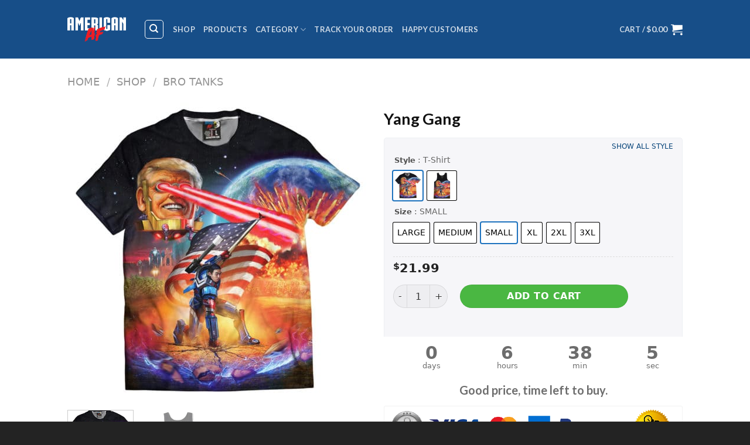

--- FILE ---
content_type: text/html; charset=UTF-8
request_url: https://aafstoreny.com/shop/bro-tanks/yang-gang-2/
body_size: 46818
content:
<!DOCTYPE html> <!--[if IE 9 ]><html lang="en-US" class="ie9 loading-site no-js"> <![endif]--> <!--[if IE 8 ]><html lang="en-US" class="ie8 loading-site no-js"> <![endif]--> <!--[if (gte IE 9)|!(IE)]><!--><html lang="en-US" class="loading-site no-js"> <!--<![endif]--><head><meta charset="UTF-8" /><link rel="stylesheet" media="print" onload="this.onload=null;this.media='all';" id="ao_optimized_gfonts" href="https://fonts.googleapis.com/css?family=Lato%3Aregular%2C700%2C400%2C700%7CDancing+Script%3Aregular%2C400%7CLato%3Aregular%2C700%2C400%2C700%7CDancing+Script%3Aregular%2C400&amp;display=swap"><link rel="profile" href="https://gmpg.org/xfn/11" /><link rel="pingback" href="https://aafstoreny.com/xmlrpc.php" /> <script>(function(html){html.className = html.className.replace(/\bno-js\b/,'js')})(document.documentElement);</script> <meta name='robots' content='index, follow, max-image-preview:large, max-snippet:-1, max-video-preview:-1' /><style>img:is([sizes="auto" i], [sizes^="auto," i]) { contain-intrinsic-size: 3000px 1500px }</style><meta name="viewport" content="width=device-width, initial-scale=1, maximum-scale=1" /> <script data-cfasync='false' class='jdgm-settings-script'>window.jdgmSettings={"pagination":5,"disable_web_reviews":false,"badge_no_review_text":"No reviews","badge_n_reviews_text":"{{ n }} review/reviews","badge_star_color":"#28990C","hide_badge_preview_if_no_reviews":true,"badge_hide_text":false,"enforce_center_preview_badge":false,"widget_title":"Customer Reviews","widget_open_form_text":"Write a review","widget_close_form_text":"Cancel review","widget_refresh_page_text":"Refresh page","widget_summary_text":"Based on {{ number_of_reviews }} review/reviews","widget_no_review_text":"Be the first to write a review","widget_name_field_text":"Name","widget_verified_name_field_text":"Verified Name (public)","widget_name_placeholder_text":"Enter your name (public)","widget_required_field_error_text":"This field is required.","widget_email_field_text":"Email","widget_verified_email_field_text":"Verified Email (private, can not be edited)","widget_email_placeholder_text":"Enter your email (private)","widget_email_field_error_text":"Please enter a valid email address.","widget_rating_field_text":"Rating","widget_review_title_field_text":"Review Title","widget_review_title_placeholder_text":"Give your review a title","widget_review_body_field_text":"Review","widget_review_body_placeholder_text":"Write your comments here","widget_pictures_field_text":"Picture/Video (optional)","widget_submit_review_text":"Submit Review","widget_submit_verified_review_text":"Submit Verified Review","widget_submit_success_msg_with_auto_publish":"Thank you! Please refresh the page in a few moments to see your review. You can remove or edit your review by logging into \u003ca href='https://judge.me/login' target='_blank' rel='nofollow noopener'\u003eJudge.me\u003c/a\u003e","widget_submit_success_msg_no_auto_publish":"Thank you! Your review will be published as soon as it is approved by the shop admin. You can remove or edit your review by logging into \u003ca href='https://judge.me/login' target='_blank' rel='nofollow noopener'\u003eJudge.me\u003c/a\u003e","widget_show_default_reviews_out_of_total_text":"Showing {{ n_reviews_shown }} out of {{ n_reviews }} reviews.","widget_show_all_link_text":"Show all","widget_show_less_link_text":"Show less","widget_author_said_text":"{{ reviewer_name }} said:","widget_days_text":"{{ n }} days ago","widget_weeks_text":"{{ n }} week/weeks ago","widget_months_text":"{{ n }} month/months ago","widget_years_text":"{{ n }} year/years ago","widget_yesterday_text":"Yesterday","widget_today_text":"Today","widget_replied_text":"\u003e\u003e {{ shop_name }} replied:","widget_read_more_text":"Read more","widget_rating_filter_see_all_text":"See all reviews","widget_sorting_most_recent_text":"Most Recent","widget_sorting_highest_rating_text":"Highest Rating","widget_sorting_lowest_rating_text":"Lowest Rating","widget_sorting_with_pictures_text":"Only Pictures","widget_sorting_most_helpful_text":"Most Helpful","widget_open_question_form_text":"Ask a question","widget_reviews_subtab_text":"Reviews","widget_questions_subtab_text":"Questions","widget_question_label_text":"Question","widget_answer_label_text":"Answer","widget_question_placeholder_text":"Write your question here","widget_submit_question_text":"Submit Question","widget_question_submit_success_text":"Thank you for your question! We will notify you once it gets answered.","widget_star_color":"#28990C","verified_badge_text":"Verified","verified_badge_placement":"left-of-reviewer-name","widget_hide_border":false,"widget_social_share":false,"all_reviews_include_out_of_store_products":true,"all_reviews_out_of_store_text":"(out of store)","all_reviews_product_name_prefix_text":"about","enable_review_pictures":true,"widget_theme":"leex","widget_product_reviews_subtab_text":"Product Reviews","widget_shop_reviews_subtab_text":"Shop Reviews","widget_write_a_store_review_text":"Write a Store Review","widget_other_languages_heading":"Reviews in Other Languages","widget_sorting_pictures_first_text":"Pictures First","floating_tab_button_name":"★ Reviews","floating_tab_title":"Let customers speak for us","floating_tab_url":"","floating_tab_url_enabled":false,"all_reviews_text_badge_text":"Customers rate us {{ shop.metafields.judgeme.all_reviews_rating | round: 1 }}/5 based on {{ shop.metafields.judgeme.all_reviews_count }} reviews.","all_reviews_text_badge_text_branded_style":"{{ shop.metafields.judgeme.all_reviews_rating | round: 1 }} out of 5 stars based on {{ shop.metafields.judgeme.all_reviews_count }} reviews","all_reviews_text_badge_url":"","all_reviews_text_show_jm_brand":false,"featured_carousel_title":"Let customers speak for us","featured_carousel_count_text":"from {{ n }} reviews","featured_carousel_url":"","verified_count_badge_style":"branded","verified_count_badge_url":"","widget_first_sub_tab":"shop-reviews","picture_reminder_submit_button":"Upload Pictures","widget_sorting_videos_first_text":"Videos First","widget_review_pending_text":"Pending","remove_microdata_snippet":false,"preview_badge_no_question_text":"No questions","preview_badge_n_question_text":"{{ number_of_questions }} question/questions","remove_judgeme_branding":true,"widget_search_bar_placeholder":"Search reviews","widget_sorting_verified_only_text":"Verified only","featured_carousel_verified_badge_enable":true,"featured_carousel_more_reviews_button_text":"Read more reviews","featured_carousel_view_product_button_text":"View product","all_reviews_page_load_more_text":"Load More Reviews","widget_advanced_speed_features":5,"widget_public_name_text":"displayed publicly like","default_reviewer_name_has_non_latin":true,"widget_reviewer_anonymous":"Anonymous","medals_widget_title":"Judge.me Review Medals","widget_invalid_yt_video_url_error_text":"Not a YouTube video URL","widget_max_length_field_error_text":"Please enter no more than {0} characters.","widget_verified_by_shop_text":"Verified by Shop","widget_load_with_code_splitting":true,"widget_ugc_title":"Made by us, Shared by you","widget_ugc_subtitle":"Tag us to see your picture featured in our page","widget_ugc_primary_button_text":"Buy Now","widget_ugc_secondary_button_text":"Load More","widget_ugc_reviews_button_text":"View Reviews","widget_summary_average_rating_text":"{{ average_rating }} out of 5","widget_media_grid_title":"Customer photos \u0026 videos","widget_media_grid_see_more_text":"See more","widget_verified_by_judgeme_text":"Verified by Judge.me","widget_verified_by_judgeme_text_in_store_medals":"Verified by Judge.me","widget_media_field_exceed_quantity_message":"Sorry, we can only accept {{ max_media }} for one review.","widget_media_field_exceed_limit_message":"{{ file_name }} is too large, please select a {{ media_type }} less than {{ size_limit }}MB.","widget_review_submitted_text":"Review Submitted!","widget_question_submitted_text":"Question Submitted!","widget_close_form_text_question":"Cancel","widget_write_your_answer_here_text":"Write your answer here","widget_enabled_branded_link":true,"widget_show_collected_by_judgeme":false,"widget_collected_by_judgeme_text":"collected by Judge.me","widget_load_more_text":"Load More","widget_full_review_text":"Full Review","widget_read_more_reviews_text":"Read More Reviews","widget_read_questions_text":"Read Questions","widget_questions_and_answers_text":"Questions \u0026 Answers","widget_verified_by_text":"Verified by","widget_verified_text":"Verified","widget_number_of_reviews_text":"{{ number_of_reviews }} reviews","widget_back_button_text":"Back","widget_next_button_text":"Next","widget_custom_forms_filter_button":"Filters","how_reviews_are_collected":"How reviews are collected?","widget_gdpr_statement":"How we use your data: We’ll only contact you about the review you left, and only if necessary. By submitting your review, you agree to Judge.me’s \u003ca href='https://judge.me/terms' target='_blank' rel='nofollow noopener'\u003eterms\u003c/a\u003e, \u003ca href='https://judge.me/privacy' target='_blank' rel='nofollow noopener'\u003eprivacy\u003c/a\u003e and \u003ca href='https://judge.me/content-policy' target='_blank' rel='nofollow noopener'\u003econtent\u003c/a\u003e policies.","review_snippet_widget_round_border_style":true,"review_snippet_widget_card_color":"#FFFFFF","review_snippet_widget_slider_arrows_background_color":"#FFFFFF","review_snippet_widget_slider_arrows_color":"#000000","review_snippet_widget_star_color":"#108474","all_reviews_product_variant_label_text":"Variant: ","widget_show_verified_branding":false,"platform":"woocommerce","branding_url":"https://app.judge.me/reviews","branding_text":"Powered by Judge.me","locale":"en","reply_name":"AAF Store NY","widget_version":"3.0","footer":true,"autopublish":false,"review_dates":false,"enable_custom_form":false,"enable_multi_locales_translations":false,"can_be_branded":false,"reply_name_text":"AAF Store NY"};</script> <style class='jdgm-settings-style'>.jdgm-xx{left:0}:root{--jdgm-primary-color: #108474;--jdgm-secondary-color: rgba(16,132,116,0.1);--jdgm-star-color: #28990C;--jdgm-write-review-text-color: white;--jdgm-write-review-bg-color: #108474;--jdgm-paginate-color: #108474;--jdgm-border-radius: 0;--jdgm-reviewer-name-color: #108474}.jdgm-histogram__bar-content{background-color:#108474}.jdgm-rev[data-verified-buyer=true] .jdgm-rev__icon.jdgm-rev__icon:after,.jdgm-rev__buyer-badge.jdgm-rev__buyer-badge{color:white;background-color:#108474}.jdgm-review-widget--small .jdgm-gallery.jdgm-gallery .jdgm-gallery__thumbnail-link:nth-child(8) .jdgm-gallery__thumbnail-wrapper.jdgm-gallery__thumbnail-wrapper:before{content:"See more"}@media only screen and (min-width: 768px){.jdgm-gallery.jdgm-gallery .jdgm-gallery__thumbnail-link:nth-child(8) .jdgm-gallery__thumbnail-wrapper.jdgm-gallery__thumbnail-wrapper:before{content:"See more"}}.jdgm-preview-badge .jdgm-star.jdgm-star{color:#28990C}.jdgm-prev-badge[data-average-rating='0.00']{display:none !important}.jdgm-rev .jdgm-rev__timestamp,.jdgm-quest .jdgm-rev__timestamp,.jdgm-carousel-item__timestamp{display:none !important}.jdgm-author-all-initials{display:none !important}.jdgm-author-last-initial{display:none !important}.jdgm-rev-widg__title{visibility:hidden}.jdgm-rev-widg__summary-text{visibility:hidden}.jdgm-prev-badge__text{visibility:hidden}.jdgm-rev__prod-link-prefix:before{content:'about'}.jdgm-rev__variant-label:before{content:'Variant: '}.jdgm-rev__out-of-store-text:before{content:'(out of store)'}@media only screen and (min-width: 768px){.jdgm-rev__pics .jdgm-rev_all-rev-page-picture-separator,.jdgm-rev__pics .jdgm-rev__product-picture{display:none}}@media only screen and (max-width: 768px){.jdgm-rev__pics .jdgm-rev_all-rev-page-picture-separator,.jdgm-rev__pics .jdgm-rev__product-picture{display:none}}.jdgm-review-snippet-widget .jdgm-rev-snippet-widget__cards-container .jdgm-rev-snippet-card{border-radius:8px;background:#fff}.jdgm-review-snippet-widget .jdgm-rev-snippet-widget__cards-container .jdgm-rev-snippet-card__rev-rating .jdgm-star{color:#108474}.jdgm-review-snippet-widget .jdgm-rev-snippet-widget__prev-btn,.jdgm-review-snippet-widget .jdgm-rev-snippet-widget__next-btn{border-radius:50%;background:#fff}.jdgm-review-snippet-widget .jdgm-rev-snippet-widget__prev-btn>svg,.jdgm-review-snippet-widget .jdgm-rev-snippet-widget__next-btn>svg{fill:#000}.jdgm-full-rev-modal.rev-snippet-widget .jm-mfp-container .jm-mfp-content,.jdgm-full-rev-modal.rev-snippet-widget .jm-mfp-container .jdgm-full-rev__icon,.jdgm-full-rev-modal.rev-snippet-widget .jm-mfp-container .jdgm-full-rev__pic-img,.jdgm-full-rev-modal.rev-snippet-widget .jm-mfp-container .jdgm-full-rev__reply{border-radius:8px}.jdgm-full-rev-modal.rev-snippet-widget .jm-mfp-container .jdgm-full-rev[data-verified-buyer="true"] .jdgm-full-rev__icon::after{border-radius:8px}.jdgm-full-rev-modal.rev-snippet-widget .jm-mfp-container .jdgm-full-rev .jdgm-rev__buyer-badge{border-radius:calc( 8px / 2 )}.jdgm-full-rev-modal.rev-snippet-widget .jm-mfp-container .jdgm-full-rev .jdgm-full-rev__replier::before{content:'AAF Store NY'}.jdgm-full-rev-modal.rev-snippet-widget .jm-mfp-container .jdgm-full-rev .jdgm-full-rev__product-button{border-radius:calc( 8px * 6 )}</style><style class='jdgm-settings-style'></style> <script data-cfasync="false" type="text/javascript" async src="https://cdnwidget.judge.me/shopify_v2/leex.js" id="judgeme_widget_leex_js"></script> <link id="judgeme_widget_leex_css" rel="preload" type="text/css" media="nope!" onload="this.media='all'" href="https://cdnwidget.judge.me/widget_v3/theme/leex.css" as="style" onload="this.onload=null;this.rel='stylesheet'"><style class='jdgm-miracle-styles'>@-webkit-keyframes jdgm-spin{0%{-webkit-transform:rotate(0deg);-ms-transform:rotate(0deg);transform:rotate(0deg)}100%{-webkit-transform:rotate(359deg);-ms-transform:rotate(359deg);transform:rotate(359deg)}}@keyframes jdgm-spin{0%{-webkit-transform:rotate(0deg);-ms-transform:rotate(0deg);transform:rotate(0deg)}100%{-webkit-transform:rotate(359deg);-ms-transform:rotate(359deg);transform:rotate(359deg)}}@font-face{font-family:'JudgemeStar';src:url("[data-uri]") format("woff");font-weight:normal;font-style:normal}.jdgm-star{font-family:'JudgemeStar';display:inline !important;text-decoration:none !important;padding:0 4px 0 0 !important;margin:0 !important;font-weight:bold;opacity:1;-webkit-font-smoothing:antialiased;-moz-osx-font-smoothing:grayscale}.jdgm-star:hover{opacity:1}.jdgm-star:last-of-type{padding:0 !important}.jdgm-star.jdgm--on:before{content:"\e000"}.jdgm-star.jdgm--off:before{content:"\e001"}.jdgm-star.jdgm--half:before{content:"\e002"}.jdgm-widget *{margin:0;line-height:1.4;-webkit-box-sizing:border-box;-moz-box-sizing:border-box;box-sizing:border-box;-webkit-overflow-scrolling:touch}.jdgm-hidden{display:none !important;visibility:hidden !important}.jdgm-temp-hidden{display:none}.jdgm-spinner{width:40px;height:40px;margin:auto;border-radius:50%;border-top:2px solid #eee;border-right:2px solid #eee;border-bottom:2px solid #eee;border-left:2px solid #ccc;-webkit-animation:jdgm-spin 0.8s infinite linear;animation:jdgm-spin 0.8s infinite linear}.jdgm-spinner:empty{display:block}.jdgm-prev-badge{display:block !important}</style> <script data-cfasync='false' class='jdgm-script'>!function(e){window.jdgm=window.jdgm||{},jdgm.CDN_HOST="https://cdn.judge.me/",
jdgm.docReady=function(d){(e.attachEvent?"complete"===e.readyState:"loading"!==e.readyState)?
setTimeout(d,0):e.addEventListener("DOMContentLoaded",d)},jdgm.loadCSS=function(d,t,o,a){
!o&&jdgm.loadCSS.requestedUrls.indexOf(d)>=0||(jdgm.loadCSS.requestedUrls.push(d),
(a=e.createElement("link")).rel="stylesheet",a.class="jdgm-stylesheet",a.media="nope!",
a.href=d,a.onload=function(){this.media="all",t&&setTimeout(t)},e.body.appendChild(a))},
jdgm.loadCSS.requestedUrls=[],jdgm.docReady(function(){(window.jdgmLoadCSS||e.querySelectorAll(
".jdgm-widget, .jdgm-all-reviews-page").length>0)&&(jdgmSettings.widget_load_with_code_splitting?
parseFloat(jdgmSettings.widget_version)>=3?jdgm.loadCSS(jdgm.CDN_HOST+"widget_v3/base.css"):
jdgm.loadCSS(jdgm.CDN_HOST+"widget/base.css"):jdgm.loadCSS(jdgm.CDN_HOST+"shopify_v2.css"))})}(document);</script> <script async data-cfasync="false" type="text/javascript" src="https://cdn.judge.me/loader.js"></script> <noscript><link rel="preload" type="text/css" media="all" href="https://cdn.judge.me/shopify_v2.css" as="style" onload="this.onload=null;this.rel='stylesheet'"></noscript><link media="all" href="https://aafstoreny.com/wp-content/cache/autoptimize/css/autoptimize_3d12b58b7136f81fa55378b5ca48233a.css" rel="stylesheet"><title>Yang Gang - AAF Store NY</title><style id="rocket-critical-css">.wp-block-media-text .wp-block-media-text__media{grid-area:media-text-media;margin:0}.wp-block-media-text .wp-block-media-text__content{word-break:break-word;grid-area:media-text-content;padding:0 8%}@font-face{font-family:'fl-icons';src:url(https://aafstore.com/wp-content/themes/flatsome/assets/css/icons/fl-icons.eot);src:url(https://aafstore.com/wp-content/themes/flatsome/assets/css/icons/fl-icons.eot#iefix) format("embedded-opentype"),url(https://aafstore.com/wp-content/themes/flatsome/assets/css/icons/fl-icons.woff2) format("woff2"),url(https://aafstore.com/wp-content/themes/flatsome/assets/css/icons/fl-icons.ttf) format("truetype"),url(https://aafstore.com/wp-content/themes/flatsome/assets/css/icons/fl-icons.woff) format("woff"),url(https://aafstore.com/wp-content/themes/flatsome/assets/css/icons/fl-icons.svg#fl-icons) format("svg")}.woo-variation-swatches-stylesheet-enabled .woo-variation-raw-select{display:none!important}.woo-variation-swatches-stylesheet-enabled .variable-items-wrapper{display:-webkit-box;display:flex;flex-wrap:wrap;margin:0;padding:0;list-style:none}.woo-variation-swatches-stylesheet-enabled .variable-items-wrapper .variable-item{margin:0;padding:0;list-style:none;position:relative}.woo-variation-swatches-stylesheet-enabled .variable-items-wrapper .variable-item img{margin:0;padding:0;width:100%;height:100%}.woo-variation-swatches-stylesheet-enabled .variable-items-wrapper .variable-item:not(.radio-variable-item){box-sizing:border-box;display:-webkit-box;display:flex;-webkit-box-pack:center;justify-content:center;-webkit-box-align:center;align-items:center;background-color:#fff;box-shadow:0 0 0 1px rgba(0,0,0,.3);padding:2px;margin:4px 8px 4px 0}.woo-variation-swatches-stylesheet-enabled .variable-items-wrapper .variable-item:not(.radio-variable-item):last-of-type{margin-right:0}.woo-variation-swatches-stylesheet-enabled .variable-items-wrapper .variable-item:not(.radio-variable-item).selected{box-shadow:0 0 0 2px rgba(0,0,0,.9)}.woo-variation-swatches-stylesheet-enabled .variable-items-wrapper .variable-item:not(.radio-variable-item).color-variable-item .variable-item-span-color{width:100%;height:100%;position:relative}.woo-variation-swatches-stylesheet-enabled .variable-items-wrapper .variable-item:not(.radio-variable-item).color-variable-item .variable-item-span-color:after{position:absolute;content:"";width:100%;height:100%;top:0;left:0;box-shadow:inset 0 0 1px 0 rgba(0,0,0,.5)}.woo-variation-swatches-stylesheet-enabled .variable-items-wrapper .variable-item:not(.radio-variable-item).button-variable-item{text-align:center}.woo-variation-swatches-stylesheet-enabled.woo-variation-swatches-style-squared .variable-items-wrapper .variable-item{border-radius:2px}.woo-variation-swatches-stylesheet-enabled.woo-variation-swatches-style-squared .variable-items-wrapper .variable-item.button-variable-item{width:auto}.woo-variation-swatches-stylesheet-enabled.woo-variation-swatches-style-squared .variable-items-wrapper .variable-item.button-variable-item .variable-item-span{padding:0 5px}.woo-variation-swatches-stylesheet-enabled.woo-variation-swatches-style-squared .variable-items-wrapper .variable-item.color-variable-item span:after{border-radius:0}html{font-family:sans-serif;-ms-text-size-adjust:100%;-webkit-text-size-adjust:100%}body{margin:0}aside,figure,header,main,nav{display:block}a{background-color:transparent}img{border-style:none}button,input,select{font:inherit}button,input,select{overflow:visible}button,select{text-transform:none}button,html [type="button"],[type="submit"]{-webkit-appearance:button}button::-moz-focus-inner,input::-moz-focus-inner{border:0;padding:0}button:-moz-focusring,input:-moz-focusring{outline:1px dotted ButtonText}[type="checkbox"]{box-sizing:border-box;padding:0}[type="number"]::-webkit-inner-spin-button,[type="number"]::-webkit-outer-spin-button{height:auto}[type="search"]{-webkit-appearance:textfield}[type="search"]::-webkit-search-cancel-button,[type="search"]::-webkit-search-decoration{-webkit-appearance:none}*,*:before,*:after{box-sizing:border-box}html{box-sizing:border-box;background-attachment:fixed}body{color:#777;scroll-behavior:smooth;-webkit-font-smoothing:antialiased;-moz-osx-font-smoothing:grayscale}img{max-width:100%;height:auto;display:inline-block;vertical-align:middle}figure{margin:0}a,button,input{-ms-touch-action:manipulation;touch-action:manipulation}.col{position:relative;margin:0;padding:0 15px 30px;width:100%}.col-fit{-ms-flex:1;flex:1}@media screen and (max-width:849px){.col{padding-bottom:30px}}@media screen and (min-width:850px){.large-6{max-width:50%;-ms-flex-preferred-size:50%;flex-basis:50%}}body,.container,.row{width:100%;margin-left:auto;margin-right:auto}.container{padding-left:15px;padding-right:15px}.container,.row{max-width:1080px}.flex-row{-js-display:flex;display:-ms-flexbox;display:flex;-ms-flex-flow:row nowrap;flex-flow:row nowrap;-ms-flex-align:center;align-items:center;-ms-flex-pack:justify;justify-content:space-between;width:100%}.header .flex-row{height:100%}.flex-col{max-height:100%}.flex-grow{-ms-flex:1;flex:1;-ms-flex-negative:1;-ms-flex-preferred-size:auto!important}.flex-left{margin-right:auto}.flex-right{margin-left:auto}@media (max-width:849px){.medium-flex-wrap{-ms-flex-flow:column wrap;flex-flow:column wrap}.medium-flex-wrap .flex-col{padding-top:5px;padding-bottom:5px;-ms-flex-positive:0;flex-grow:0;width:100%}}@media all and (-ms-high-contrast:none){.nav>li>a>i{top:-1px}}.row{width:100%;-js-display:flex;display:-ms-flexbox;display:flex;-ms-flex-flow:row wrap;flex-flow:row wrap}.row>div:not(.col):not([class^="col-"]){width:100%!important}.nav-dropdown{position:absolute;min-width:260px;max-height:0;z-index:9;padding:20px 0 20px;opacity:0;margin:0;box-shadow:1px 1px 15px rgba(0,0,0,0.15);border:2px solid #ddd;color:#777;background-color:#fff;text-align:left;display:table;left:-99999px}.nav-dropdown:after{visibility:hidden;display:block;content:"";clear:both;height:0}.nav-dropdown li{display:block;margin:0;vertical-align:top}.nav-dropdown>li.html{min-width:260px}.nav-dropdown>li>a{width:auto;display:block;padding:10px 20px;line-height:1.3}.nav-dropdown>li:last-child:not(.nav-dropdown-col)>a{border-bottom:0!important}.nav-dropdown.nav-dropdown-default>li>a{padding-left:0;padding-right:0;margin:0 10px;border-bottom:1px solid #ececec}.nav-dropdown-default{padding:20px}.nav-dropdown-has-arrow li.has-dropdown:after,.nav-dropdown-has-arrow li.has-dropdown:before{bottom:-2px;z-index:10;opacity:0;left:50%;border:solid transparent;content:'';height:0;width:0;position:absolute}.nav-dropdown-has-arrow li.has-dropdown:after{border-color:rgba(221,221,221,0);border-bottom-color:#fff;border-width:8px;margin-left:-8px}.nav-dropdown-has-arrow li.has-dropdown:before{z-index:-999;border-bottom-color:#ddd;border-width:11px;margin-left:-11px}.nav p{margin:0;padding-bottom:0}.nav,.nav ul:not(.nav-dropdown){margin:0;padding:0}.nav{width:100%;position:relative;display:inline-block;display:-ms-flexbox;display:flex;-ms-flex-flow:row wrap;flex-flow:row wrap;-ms-flex-align:center;align-items:center}.nav>li{display:inline-block;list-style:none;margin:0;padding:0;position:relative;margin:0 7px}.nav>li>a{padding:10px 0;display:inline-block;display:-ms-inline-flexbox;display:inline-flex;-ms-flex-wrap:wrap;flex-wrap:wrap;-ms-flex-align:center;align-items:center}.nav-left{-ms-flex-pack:start;justify-content:flex-start}.nav-right{-ms-flex-pack:end;justify-content:flex-end}.nav>li>a,.nav-dropdown>li>a{color:rgba(102,102,102,0.85)}.nav-dropdown>li>a{display:block}.nav li:first-child{margin-left:0!important}.nav li:last-child{margin-right:0!important}.nav-uppercase>li>a{letter-spacing:.02em;text-transform:uppercase;font-weight:bolder}@media (min-width:850px){.nav-divided>li{margin:0 .7em}.nav-divided>li+li>a:after{content:"";position:absolute;top:50%;width:1px;border-left:1px solid rgba(0,0,0,0.1);height:15px;margin-top:-7px;left:-1em}}li.html form,li.html input{margin:0}.nav-tabs>li{margin:0}.nav-tabs>li>a{border-top:2px solid #ddd;border-left:1px solid #ddd;border-right:1px solid #ddd;background-color:rgba(0,0,0,0.04);padding-left:15px;padding-right:15px}.tabbed-content .nav-tabs>li{margin:0 .1em;margin-bottom:-1px}@media (max-width:549px){.small-nav-collapse>li{width:100%;margin:0!important}.small-nav-collapse>li a{width:100%;display:block}}.nav.nav-vertical{-ms-flex-flow:column;flex-flow:column}.nav.nav-vertical li{list-style:none;margin:0;width:100%}.nav-vertical li li{font-size:1em;padding-left:.5em}.nav-vertical>li{display:-ms-flexbox;display:flex;-ms-flex-flow:row wrap;flex-flow:row wrap;-ms-flex-align:center;align-items:center}.nav-vertical>li ul{width:100%}.nav-vertical>li>ul>li a,.nav-vertical>li>a{display:block;width:auto;-ms-flex-positive:1;flex-grow:1}.nav-vertical>li.html{padding-top:1em;padding-bottom:1em}.nav-vertical>li>ul li a{color:#666}.nav-vertical>li>ul{margin:0 0 2em;padding-left:1em}.nav .children{position:fixed;opacity:0;left:-99999px;-ms-transform:translateX(-10px);transform:translateX(-10px)}.nav-sidebar.nav-vertical>li+li{border-top:1px solid #ececec}.nav-vertical>li+li{border-top:1px solid #ececec}.badge-container{margin:30px 0 0 0}.box-image img{max-width:100%;width:100%;transform:translateZ(0);margin:0 auto}.button,button,input[type='button']{position:relative;display:inline-block;background-color:transparent;text-transform:uppercase;font-size:.97em;letter-spacing:.03em;-ms-touch-action:none;touch-action:none;font-weight:bolder;text-align:center;color:currentColor;text-decoration:none;border:1px solid transparent;vertical-align:middle;border-radius:0;margin-top:0;margin-right:1em;text-shadow:none;line-height:2.4em;min-height:2.5em;padding:0 1.2em;max-width:100%;text-rendering:optimizeLegibility;box-sizing:border-box}.button.is-outline{line-height:2.19em}.button,input[type='button'].button{color:#fff;background-color:#446084;background-color:var(--primary-color);border-color:rgba(0,0,0,0.05)}.button.is-outline{border:2px solid currentColor;background-color:transparent}.is-form,input[type='button'].is-form{overflow:hidden;position:relative;background-color:#f9f9f9;text-shadow:1px 1px 1px #fff;color:#666;border:1px solid #ddd;text-transform:none;font-weight:normal}.is-outline{color:silver}.secondary,.button.alt{background-color:#d26e4b}.header-button{display:inline-block}.header-button .is-outline:not(:hover){color:#999}.nav-dark .header-button .is-outline:not(:hover){color:#fff}.header-button .button{margin:0}.flex-col button,.flex-col .button,.flex-col input{margin-bottom:0}.is-divider{height:3px;display:block;background-color:rgba(0,0,0,0.1);margin:1em 0 1em;width:100%;max-width:30px}.widget .is-divider{margin-top:.66em}form{margin-bottom:0}input[type='search'],input[type='number'],input[type='text'],input[type='password'],select{box-sizing:border-box;border:1px solid #ddd;padding:0 .75em;height:2.507em;font-size:.97em;border-radius:0;max-width:100%;width:100%;vertical-align:middle;background-color:#fff;color:#333;box-shadow:inset 0 1px 2px rgba(0,0,0,0.1)}input[type='search'],input[type='number'],input[type='text']{-webkit-appearance:none;-moz-appearance:none;appearance:none}label{font-weight:bold;display:block;font-size:.9em;margin-bottom:0.4em}input[type='checkbox']{display:inline;margin-right:10px;font-size:16px}select{box-shadow:inset 0 -1.4em 1em 0 rgba(0,0,0,0.02);background-color:#fff;-webkit-appearance:none;-moz-appearance:none;background-image:url("data:image/svg+xml;charset=utf8, %3Csvg xmlns='http://www.w3.org/2000/svg' width='24' height='24' viewBox='0 0 24 24' fill='none' stroke='%23333' stroke-width='2' stroke-linecap='round' stroke-linejoin='round' class='feather feather-chevron-down'%3E%3Cpolyline points='6 9 12 15 18 9'%3E%3C/polyline%3E%3C/svg%3E");background-position:right .45em top 50%;background-repeat:no-repeat;padding-right:1.4em;background-size:auto 16px;border-radius:0;display:block}@media screen and (-ms-high-contrast:active),(-ms-high-contrast:none){select::-ms-expand{display:none}}.form-flat input:not([type="submit"]),.form-flat select{background-color:rgba(0,0,0,0.03);box-shadow:none;border-color:rgba(0,0,0,0.09);color:currentColor!important;border-radius:99px}.form-flat button,.form-flat input{border-radius:99px}i[class^="icon-"]{font-family:'fl-icons'!important;speak:none!important;margin:0;padding:0;display:inline-block;font-style:normal!important;font-weight:normal!important;font-variant:normal!important;text-transform:none!important;position:relative;line-height:1.2}button i,.button i{vertical-align:middle;top:-1.5px}.button.icon{margin-left:.12em;margin-right:.12em;min-width:2.5em;padding-left:.6em;padding-right:.6em;display:inline-block}.button.icon i{font-size:1.2em}.button.icon.is-small{border-width:1px}.button.icon.is-small i{top:-1px}.button.icon.circle{padding-left:0;padding-right:0}.button.icon.circle>i{margin:0 8px}.button.icon.circle>i:only-child{margin:0}.nav>li>a>i{vertical-align:middle;font-size:20px}.nav>li>a>i+span{margin-left:5px}.nav>li>a>span+i{margin-left:5px}.nav>li>a>i.icon-menu{font-size:1.9em}.nav>li.has-icon>a>i{min-width:1em}.has-dropdown .icon-angle-down{font-size:16px;margin-left:.2em;opacity:.6}[data-icon-label]{position:relative}[data-icon-label="0"]:after{display:none}[data-icon-label]:after{content:attr(data-icon-label);position:absolute;font-style:normal;font-family:Arial,Sans-serif!important;top:-10px;right:-10px;font-weight:bolder;background-color:#d26e4b;box-shadow:1px 1px 3px 0px rgba(0,0,0,0.3);font-size:11px;padding-left:2px;padding-right:2px;opacity:.9;line-height:17px;letter-spacing:-.5px;height:17px;min-width:17px;border-radius:99px;color:#fff;text-align:center;z-index:1}img{opacity:1}img.back-image{right:0;width:100%;height:100%;bottom:0;left:0;top:0;position:absolute;object-position:50% 50%;object-fit:cover;font-family:'object-fit:cover;'}.image-tools{padding:10px;position:absolute}.image-tools a:last-child{margin-bottom:0}.image-tools a.button{display:block}.image-tools.bottom.left{padding-top:0;padding-right:0}.image-tools.top.right{padding-bottom:0;padding-left:0}@media only screen and (max-device-width:1024px){.image-tools{opacity:1!important;padding:5px}}.lightbox-content{background-color:#fff;max-width:875px;margin:0 auto;transform:translateZ(0);box-shadow:3px 3px 20px 0 rgba(0,0,0,0.15);position:relative}.lightbox-content .lightbox-inner{padding:30px 20px}.mfp-hide{display:none!important}.slider{position:relative}.slider:not(.flickity-enabled){white-space:nowrap;overflow-y:hidden;overflow-x:scroll;width:auto;-ms-overflow-style:-ms-autohiding-scrollbar}.slider::-webkit-scrollbar{width:0px!important;height:0px!important}.slider:not(.flickity-enabled)>*{display:inline-block!important;white-space:normal!important;vertical-align:top}.slider>div:not(.col){width:100%}table{width:100%;margin-bottom:1em;border-color:#ececec;border-spacing:0}td{padding:.5em;text-align:left;border-bottom:1px solid #ececec;line-height:1.3;font-size:.9em}td{color:#666}td:first-child{padding-left:0}td:last-child{padding-right:0}td label,td select{margin:.5em 0}label{color:#222}a{color:#334862;text-decoration:none}a.plain{color:currentColor}ul{list-style:disc}ul{margin-top:0;padding:0}ul ul{margin:1.5em 0 1.5em 3em}li{margin-bottom:.6em}.entry-summary ul li{margin-left:1.3em}.button,button,input,select{margin-bottom:1em}form,figure,p,ul{margin-bottom:1.3em}form p{margin-bottom:.5em}body{line-height:1.6}h1,h3,h4{color:#555;width:100%;margin-top:0;margin-bottom:.5em;text-rendering:optimizeSpeed}h1{font-size:1.7em;line-height:1.3}h3{font-size:1.25em}h4{font-size:1.125em}@media (max-width:549px){h1{font-size:1.4em}h3{font-size:1em}}p{margin-top:0}.uppercase,span.widget-title{line-height:1.05;letter-spacing:.05em;text-transform:uppercase}span.widget-title{font-size:1em;font-weight:600}.is-normal{font-weight:normal}.uppercase{line-height:1.2;text-transform:uppercase}.is-larger{font-size:1.3em}.is-large{font-size:1.15em}.is-small,.is-small.button{font-size:.8em}@media (max-width:549px){.is-larger{font-size:1.2em}.is-large{font-size:1em}}.nav>li>a{font-size:.8em}.nav>li.html{font-size:.85em}.container:after,.row:after{content:"";display:table;clear:both}@media (max-width:549px){.hide-for-small{display:none!important}}@media (min-width:850px){.show-for-medium{display:none!important}}@media (max-width:849px){.hide-for-medium{display:none!important}.medium-text-center{text-align:center!important;width:100%!important;float:none!important}}.full-width{width:100%!important;max-width:100%!important;padding-left:0!important;padding-right:0!important;display:block}.mb-0{margin-bottom:0!important}.mb-half{margin-bottom:15px}.mb-half:last-child{margin-bottom:0}.inner-padding{padding:30px}.text-left{text-align:left}.text-center{text-align:center}.text-center>div,.text-center .is-divider{margin-left:auto;margin-right:auto}.relative{position:relative!important}.absolute{position:absolute!important}.fixed{position:fixed!important;z-index:12}.top{top:0}.right{right:0}.left{left:0}.bottom{bottom:0}.fill{position:absolute;top:0;left:0;height:100%;right:0;bottom:0;padding:0!important;margin:0!important}.circle{border-radius:999px!important;object-fit:cover}.round{border-radius:5px}.z-1{z-index:21}.z-3{z-index:23}.z-top{z-index:9995}.no-scrollbar{-ms-overflow-style:-ms-autohiding-scrollbar}.no-scrollbar::-webkit-scrollbar{width:0px!important;height:0px!important}.screen-reader-text{clip:rect(1px,1px,1px,1px);position:absolute!important;height:1px;width:1px;overflow:hidden}.show-on-hover{opacity:0;filter:blur(0)}.button.tooltip{opacity:1}.nav-dark .is-outline,.nav-dark .nav>li>a{color:rgba(255,255,255,0.8)}.nav-dark .nav>li.header-divider,.nav-dark .header-divider:after{border-color:rgba(255,255,255,0.2)}.nav-dark .header-button{color:#fff}.nav-dark span.amount{color:currentColor}html{overflow-x:hidden}#wrapper,#main{background-color:#fff;position:relative}.header,.header-wrapper{width:100%;z-index:30;position:relative;background-size:cover;background-position:50% 0}.header-bg-color{background-color:rgba(255,255,255,0.9)}.header-bg-image,.header-bg-color{background-position:50% 0}.header-main{z-index:10;position:relative}.top-divider{margin-bottom:-1px;border-top:1px solid currentColor;opacity:0.1}.nav-dark .top-divider{display:none}.nav>li.header-divider{border-left:1px solid rgba(0,0,0,0.1);height:30px;vertical-align:middle;position:relative;margin:0 7.5px}.nav-dark .nav>li.header-divider{border-color:rgba(255,255,255,0.1)}img.size-full.alignnone{margin-bottom:2em}.widget{margin-bottom:1.5em}.widget ul{margin:0}.widget li{list-style:none}.widget>ul>li{list-style:none;margin-bottom:.3em;text-align:left;margin:0}.widget>ul>li>a{display:inline-block;padding:6px 0;-ms-flex:1;flex:1}.widget>ul>li:before{font-family:'fl-icons';display:inline-block;opacity:.6;margin-right:6px}.widget>ul>li+li{border-top:1px solid #ececec}.widget .current-cat>a{color:#000;font-weight:bolder}.breadcrumbs{text-transform:uppercase;color:#222;font-weight:bold;letter-spacing:0px;padding:0}.breadcrumbs .divider{position:relative;top:0;opacity:.35;margin:0 .3em;font-weight:300}.breadcrumbs a{color:rgba(102,102,102,0.7);font-weight:normal}.breadcrumbs a:first-of-type{margin-left:0}html{background-color:#5b5b5b}.back-to-top{margin:0;opacity:0;bottom:20px;right:20px;-ms-transform:translateY(30%);transform:translateY(30%)}.logo{line-height:1;margin:0}.logo a{text-decoration:none;display:block;color:#446084;font-size:32px;text-transform:uppercase;font-weight:bolder;margin:0}.logo img{display:block;width:auto}.header-logo-dark,.nav-dark .header-logo{display:none!important}.nav-dark .header-logo-dark{display:block!important}.nav-dark .logo a{color:#fff}.logo-left .logo{margin-left:0;margin-right:30px}@media screen and (max-width:849px){.header-inner .nav{-ms-flex-wrap:nowrap;flex-wrap:nowrap}.medium-logo-center .flex-left{-ms-flex-order:1;order:1;-ms-flex:1 1 0px;flex:1 1 0}.medium-logo-center .logo{-ms-flex-order:2;order:2;text-align:center;margin:0 15px}.medium-logo-center .logo img{margin:0 auto}.medium-logo-center .flex-right{-ms-flex:1 1 0px;flex:1 1 0;-ms-flex-order:3;order:3}}.page-title{position:relative}.page-title-inner{position:relative;padding-top:20px;min-height:60px}.sidebar-menu .search-form{display:block!important}.searchform-wrapper form{margin-bottom:0}.sidebar-menu .search-form{padding:5px 0;width:100%}.searchform-wrapper:not(.form-flat) .submit-button{border-top-left-radius:0!important;border-bottom-left-radius:0!important}.searchform{position:relative}.searchform .button.icon{margin:0}.searchform .button.icon i{font-size:1.2em}.searchform-wrapper{width:100%}.header .search-form .live-search-results{text-align:left;color:#111;top:105%;box-shadow:0 0 10px 0 rgba(0,0,0,0.1);left:0;right:0;background-color:rgba(255,255,255,0.95);position:absolute}.header li .html .live-search-results{top:0;position:relative;box-shadow:none;background-color:transparent}.icon-shopping-cart:before{content:"\e908"}.icon-phone:before{content:"\e600"}.icon-menu:before{content:"\e800"}.icon-angle-up:before{content:"\f106"}.icon-angle-down:before{content:"\f107"}.icon-envelop:before{content:"\e003"}.icon-search:before{content:"\e012"}.icon-expand:before{content:"\e015"}.icon-clock:before{content:"\e01a"}.widget_product_categories>ul>li{display:-ms-flexbox;display:flex;-ms-flex-flow:row wrap;flex-flow:row wrap;-ms-flex-align:center;align-items:center}.woocommerce-form-login .button{margin-bottom:0}p.form-row-wide{clear:both}.woocommerce-product-gallery figure{margin:0}.price{line-height:1}.product-info .price{font-size:1.5em;margin:.5em 0;font-weight:bolder}.price-wrapper .price{display:block}span.amount{white-space:nowrap;color:#111;font-weight:bold}.header-cart-title span.amount{color:currentColor}.product-main{padding:40px 0}.page-title:not(.featured-title)+main .product-main{padding-top:15px}.product-info{padding-top:10px}.product-summary .woocommerce-Price-currencySymbol{font-size:.75em;vertical-align:top;display:inline-block;margin-top:.05em}.product-summary .quantity{margin-bottom:1em}.product-summary .variations_button{padding:.5em 0}.product-summary table tr+tr{border-top:1px dashed #ddd}.product-gallery{padding-bottom:0!important}.product-gallery-slider img{width:100%}.quantity{opacity:1;display:inline-block;display:-ms-inline-flexbox;display:inline-flex;margin-right:1em;white-space:nowrap;vertical-align:top}.quantity+.button{margin-right:0;font-size:1em}#wrapper .quantity .minus{border-right:0!important;border-top-right-radius:0!important;border-bottom-right-radius:0!important}#wrapper .quantity .plus{border-left:0!important;border-top-left-radius:0!important;border-bottom-left-radius:0!important}.quantity .minus,.quantity .plus{padding-left:0.5em;padding-right:0.5em}.quantity input{padding-left:0;padding-right:0;display:inline-block;vertical-align:top;margin:0}.quantity input[type="number"]{max-width:2.5em;width:2.5em;text-align:center;border-radius:0!important;-webkit-appearance:textfield;-moz-appearance:textfield;appearance:textfield;font-size:1em}@media (max-width:549px){.quantity input[type="number"]{width:2em}}.quantity input[type="number"]::-webkit-outer-spin-button,.quantity input[type="number"]::-webkit-inner-spin-button{-webkit-appearance:none;margin:0}.variations{position:relative}.variations td{vertical-align:middle;padding:.2em 0;border:0}.variations .reset_variations{position:absolute;right:0;bottom:95%;color:currentColor;opacity:0.6;font-size:11px;text-transform:uppercase}</style><link rel="canonical" href="https://aafstoreny.com/shop/bro-tanks/yang-gang-2/" /><meta property="og:locale" content="en_US" /><meta property="og:type" content="article" /><meta property="og:title" content="Yang Gang - AAF Store NY" /><meta property="og:description" content="All products are printed in the U.S.A. All of our products are custom-made-to-order and handcrafted to the highest quality standards. Shipping Info Orders ship within 5 to 10 business days. USA Order: $5.99. International Order: $11.99. Tip: Buying 2 products or more at the same time will save you quite a lot on shipping fees. [...]" /><meta property="og:url" content="https://aafstoreny.com/shop/bro-tanks/yang-gang-2/" /><meta property="og:site_name" content="AAF Store NY" /><meta property="article:modified_time" content="2022-05-27T16:58:29+00:00" /><meta property="og:image" content="https://aafstoreny.com/wp-content/uploads/2022/04/Yang_Gang_T_SHIRT_FRONT.jpg" /><meta property="og:image:width" content="1600" /><meta property="og:image:height" content="1600" /><meta property="og:image:type" content="image/jpeg" /><meta name="twitter:card" content="summary_large_image" /> <script type="application/ld+json" class="yoast-schema-graph">{"@context":"https://schema.org","@graph":[{"@type":"WebPage","@id":"https://aafstoreny.com/shop/bro-tanks/yang-gang-2/","url":"https://aafstoreny.com/shop/bro-tanks/yang-gang-2/","name":"Yang Gang - AAF Store NY","isPartOf":{"@id":"https://aafstoreny.com/#website"},"primaryImageOfPage":{"@id":"https://aafstoreny.com/shop/bro-tanks/yang-gang-2/#primaryimage"},"image":{"@id":"https://aafstoreny.com/shop/bro-tanks/yang-gang-2/#primaryimage"},"thumbnailUrl":"https://aafstoreny.com/wp-content/uploads/2022/04/Yang_Gang_T_SHIRT_FRONT.jpg","datePublished":"2022-04-05T07:14:08+00:00","dateModified":"2022-05-27T16:58:29+00:00","breadcrumb":{"@id":"https://aafstoreny.com/shop/bro-tanks/yang-gang-2/#breadcrumb"},"inLanguage":"en-US","potentialAction":[{"@type":"ReadAction","target":["https://aafstoreny.com/shop/bro-tanks/yang-gang-2/"]}]},{"@type":"ImageObject","inLanguage":"en-US","@id":"https://aafstoreny.com/shop/bro-tanks/yang-gang-2/#primaryimage","url":"https://aafstoreny.com/wp-content/uploads/2022/04/Yang_Gang_T_SHIRT_FRONT.jpg","contentUrl":"https://aafstoreny.com/wp-content/uploads/2022/04/Yang_Gang_T_SHIRT_FRONT.jpg","width":1600,"height":1600},{"@type":"BreadcrumbList","@id":"https://aafstoreny.com/shop/bro-tanks/yang-gang-2/#breadcrumb","itemListElement":[{"@type":"ListItem","position":1,"name":"Home","item":"https://aafstoreny.com/"},{"@type":"ListItem","position":2,"name":"Shop","item":"https://aafstoreny.com/shop/"},{"@type":"ListItem","position":3,"name":"Yang Gang"}]},{"@type":"WebSite","@id":"https://aafstoreny.com/#website","url":"https://aafstoreny.com/","name":"AAF Store NY","description":"T shirt, Patriotic Shirts, Posters, Stickers and more | Americanaf Store New York","publisher":{"@id":"https://aafstoreny.com/#organization"},"potentialAction":[{"@type":"SearchAction","target":{"@type":"EntryPoint","urlTemplate":"https://aafstoreny.com/?s={search_term_string}"},"query-input":{"@type":"PropertyValueSpecification","valueRequired":true,"valueName":"search_term_string"}}],"inLanguage":"en-US"},{"@type":"Organization","@id":"https://aafstoreny.com/#organization","name":"AAF Store NY","url":"https://aafstoreny.com/","logo":{"@type":"ImageObject","inLanguage":"en-US","@id":"https://aafstoreny.com/#/schema/logo/image/","url":"https://aafstoreny.com/wp-content/uploads/2023/08/lg1.png","contentUrl":"https://aafstoreny.com/wp-content/uploads/2023/08/lg1.png","width":800,"height":800,"caption":"AAF Store NY"},"image":{"@id":"https://aafstoreny.com/#/schema/logo/image/"}}]}</script> <link rel='dns-prefetch' href='//www.googletagmanager.com' /><link rel='dns-prefetch' href='//cdn.jsdelivr.net' /><link href='https://fonts.gstatic.com' crossorigin='anonymous' rel='preconnect' /><link rel="alternate" type="application/rss+xml" title="AAF Store NY &raquo; Feed" href="https://aafstoreny.com/feed/" /><link rel="alternate" type="application/rss+xml" title="AAF Store NY &raquo; Comments Feed" href="https://aafstoreny.com/comments/feed/" /><link rel="prefetch" href="https://aafstoreny.com/wp-content/themes/flatsome/assets/js/chunk.countup.fe2c1016.js" /><link rel="prefetch" href="https://aafstoreny.com/wp-content/themes/flatsome/assets/js/chunk.sticky-sidebar.a58a6557.js" /><link rel="prefetch" href="https://aafstoreny.com/wp-content/themes/flatsome/assets/js/chunk.tooltips.29144c1c.js" /><link rel="prefetch" href="https://aafstoreny.com/wp-content/themes/flatsome/assets/js/chunk.vendors-popups.947eca5c.js" /><link rel="prefetch" href="https://aafstoreny.com/wp-content/themes/flatsome/assets/js/chunk.vendors-slider.f0d2cbc9.js" /><style id='wp-block-library-inline-css' type='text/css'>:root{--wp-admin-theme-color:#007cba;--wp-admin-theme-color--rgb:0,124,186;--wp-admin-theme-color-darker-10:#006ba1;--wp-admin-theme-color-darker-10--rgb:0,107,161;--wp-admin-theme-color-darker-20:#005a87;--wp-admin-theme-color-darker-20--rgb:0,90,135;--wp-admin-border-width-focus:2px;--wp-block-synced-color:#7a00df;--wp-block-synced-color--rgb:122,0,223;--wp-bound-block-color:var(--wp-block-synced-color)}@media (min-resolution:192dpi){:root{--wp-admin-border-width-focus:1.5px}}.wp-element-button{cursor:pointer}:root{--wp--preset--font-size--normal:16px;--wp--preset--font-size--huge:42px}:root .has-very-light-gray-background-color{background-color:#eee}:root .has-very-dark-gray-background-color{background-color:#313131}:root .has-very-light-gray-color{color:#eee}:root .has-very-dark-gray-color{color:#313131}:root .has-vivid-green-cyan-to-vivid-cyan-blue-gradient-background{background:linear-gradient(135deg,#00d084,#0693e3)}:root .has-purple-crush-gradient-background{background:linear-gradient(135deg,#34e2e4,#4721fb 50%,#ab1dfe)}:root .has-hazy-dawn-gradient-background{background:linear-gradient(135deg,#faaca8,#dad0ec)}:root .has-subdued-olive-gradient-background{background:linear-gradient(135deg,#fafae1,#67a671)}:root .has-atomic-cream-gradient-background{background:linear-gradient(135deg,#fdd79a,#004a59)}:root .has-nightshade-gradient-background{background:linear-gradient(135deg,#330968,#31cdcf)}:root .has-midnight-gradient-background{background:linear-gradient(135deg,#020381,#2874fc)}.has-regular-font-size{font-size:1em}.has-larger-font-size{font-size:2.625em}.has-normal-font-size{font-size:var(--wp--preset--font-size--normal)}.has-huge-font-size{font-size:var(--wp--preset--font-size--huge)}.has-text-align-center{text-align:center}.has-text-align-left{text-align:left}.has-text-align-right{text-align:right}#end-resizable-editor-section{display:none}.aligncenter{clear:both}.items-justified-left{justify-content:flex-start}.items-justified-center{justify-content:center}.items-justified-right{justify-content:flex-end}.items-justified-space-between{justify-content:space-between}.screen-reader-text{border:0;clip-path:inset(50%);height:1px;margin:-1px;overflow:hidden;padding:0;position:absolute;width:1px;word-wrap:normal!important}.screen-reader-text:focus{background-color:#ddd;clip-path:none;color:#444;display:block;font-size:1em;height:auto;left:5px;line-height:normal;padding:15px 23px 14px;text-decoration:none;top:5px;width:auto;z-index:100000}html :where(.has-border-color){border-style:solid}html :where([style*=border-top-color]){border-top-style:solid}html :where([style*=border-right-color]){border-right-style:solid}html :where([style*=border-bottom-color]){border-bottom-style:solid}html :where([style*=border-left-color]){border-left-style:solid}html :where([style*=border-width]){border-style:solid}html :where([style*=border-top-width]){border-top-style:solid}html :where([style*=border-right-width]){border-right-style:solid}html :where([style*=border-bottom-width]){border-bottom-style:solid}html :where([style*=border-left-width]){border-left-style:solid}html :where(img[class*=wp-image-]){height:auto;max-width:100%}:where(figure){margin:0 0 1em}html :where(.is-position-sticky){--wp-admin--admin-bar--position-offset:var(--wp-admin--admin-bar--height,0px)}@media screen and (max-width:600px){html :where(.is-position-sticky){--wp-admin--admin-bar--position-offset:0px}}</style><style id='classic-theme-styles-inline-css' type='text/css'>/*! This file is auto-generated */
.wp-block-button__link{color:#fff;background-color:#32373c;border-radius:9999px;box-shadow:none;text-decoration:none;padding:calc(.667em + 2px) calc(1.333em + 2px);font-size:1.125em}.wp-block-file__button{background:#32373c;color:#fff;text-decoration:none}</style><style id='woocommerce-inline-inline-css' type='text/css'>.woocommerce form .form-row .required { visibility: visible; }</style><style id='woo-variation-swatches-inline-css' type='text/css'>.variable-item:not(.radio-variable-item) { width : 35px; height : 35px; } .wvs-style-squared .button-variable-item { min-width : 35px; } .button-variable-item span { font-size : 14px; }</style><style id='woo-variation-swatches-pro-inline-css' type='text/css'>.wvs-archive-variation-wrapper .variable-item:not(.radio-variable-item) { width : 30px; height : 30px; } .wvs-archive-variation-wrapper .variable-items-wrapper.squared .button-variable-item, .variable-items-wrapper.squared .button-variable-item { min-width : 30px; } .wvs-archive-variation-wrapper .button-variable-item span { font-size : 16px; } .wvs-style-squared .button-variable-wrapper.rounded .button-variable-item { width : 30px !important; } .wvs-large-variable-wrapper .variable-item:not(.radio-variable-item) { width : 50px; height : 50px; } .wvs-style-squared .wvs-large-variable-wrapper .button-variable-item { min-width : 50px; } .wvs-large-variable-wrapper .button-variable-item span { font-size : 14px; } .wvs-style-squared .button-variable-wrapper.rounded.wvs-large-variable-wrapper .button-variable-item { width : 50px !important; } .woo-variation-swatches .variable-items-wrapper .variable-item:not(.radio-variable-item) { box-shadow : 0 0 0 1px #000000 !important; } .woo-variation-swatches .variable-items-wrapper .button-variable-item span, .woo-variation-swatches .variable-items-wrapper .radio-variable-item label, .woo-variation-swatches .wvs-archive-variation-wrapper .reset_variations a { color : #000000 !important; } .woo-variation-swatches .variable-items-wrapper .variable-item:not(.radio-variable-item) { background-color : #FFFFFF !important; } .woo-variation-swatches .variable-items-wrapper .button-variable-item.selected span, .woo-variation-swatches .variable-items-wrapper .radio-variable-item.selected label { color : #000000 !important; } .woo-variation-swatches .variable-items-wrapper .variable-item:not(.radio-variable-item).selected { background-color : #FFFFFF !important; } .woo-variation-swatches .variable-items-wrapper .variable-item:not(.radio-variable-item).selected { box-shadow : 0 0 0 2px #1e73be !important; } .woo-variation-swatches .variable-items-wrapper .variable-item:not(.radio-variable-item):hover, .woo-variation-swatches .variable-items-wrapper .variable-item:not(.radio-variable-item).selected:hover { box-shadow : 0 0 0 3px #1e73be !important; } .woo-variation-swatches .variable-items-wrapper .button-variable-item:hover span, .woo-variation-swatches .variable-items-wrapper .button-variable-item.selected:hover span, .woo-variation-swatches .variable-items-wrapper .radio-variable-item:hover label, .woo-variation-swatches .variable-items-wrapper .radio-variable-item.selected:hover label { color : #000000 !important; } .woo-variation-swatches .variable-items-wrapper .variable-item:not(.radio-variable-item):hover, .woo-variation-swatches .variable-items-wrapper .variable-item:not(.radio-variable-item).selected:hover { background-color : #FFFFFF !important; }</style><style id='flatsome-main-inline-css' type='text/css'>@font-face {
				font-family: "fl-icons";
				font-display: block;
				src: url(https://aafstoreny.com/wp-content/themes/flatsome/assets/css/icons/fl-icons.eot?v=3.15.4);
				src:
					url(https://aafstoreny.com/wp-content/themes/flatsome/assets/css/icons/fl-icons.eot#iefix?v=3.15.4) format("embedded-opentype"),
					url(https://aafstoreny.com/wp-content/themes/flatsome/assets/css/icons/fl-icons.woff2?v=3.15.4) format("woff2"),
					url(https://aafstoreny.com/wp-content/themes/flatsome/assets/css/icons/fl-icons.ttf?v=3.15.4) format("truetype"),
					url(https://aafstoreny.com/wp-content/themes/flatsome/assets/css/icons/fl-icons.woff?v=3.15.4) format("woff"),
					url(https://aafstoreny.com/wp-content/themes/flatsome/assets/css/icons/fl-icons.svg?v=3.15.4#fl-icons) format("svg");
			}</style> <script type="text/template" id="tmpl-variation-template"><div class="woocommerce-variation-description">{{{ data.variation.variation_description }}}</div>
	<div class="woocommerce-variation-price">{{{ data.variation.price_html }}}</div>
	<div class="woocommerce-variation-availability">{{{ data.variation.availability_html }}}</div></script> <script type="text/template" id="tmpl-unavailable-variation-template"><p role="alert">Sorry, this product is unavailable. Please choose a different combination.</p></script> <script type="text/template" id="tmpl-wvs-variation-template">{{{ data.price_html }}}
    <div class="woocommerce-variation-availability">{{{ data.variation.availability_html }}}</div></script> <script type="text/javascript" id="woocommerce-google-analytics-integration-gtag-js-after">/* Google Analytics for WooCommerce (gtag.js) */
					window.dataLayer = window.dataLayer || [];
					function gtag(){dataLayer.push(arguments);}
					// Set up default consent state.
					for ( const mode of [{"analytics_storage":"denied","ad_storage":"denied","ad_user_data":"denied","ad_personalization":"denied","region":["AT","BE","BG","HR","CY","CZ","DK","EE","FI","FR","DE","GR","HU","IS","IE","IT","LV","LI","LT","LU","MT","NL","NO","PL","PT","RO","SK","SI","ES","SE","GB","CH"]}] || [] ) {
						gtag( "consent", "default", { "wait_for_update": 500, ...mode } );
					}
					gtag("js", new Date());
					gtag("set", "developer_id.dOGY3NW", true);
					gtag("config", "G-WNTX0379DF", {"track_404":false,"allow_google_signals":true,"logged_in":false,"linker":{"domains":[],"allow_incoming":false},"custom_map":{"dimension1":"logged_in"}});</script> <script type="text/javascript" src="https://aafstoreny.com/wp-includes/js/jquery/jquery.min.js" id="jquery-core-js"></script> <script type="text/javascript" src="https://aafstoreny.com/wp-includes/js/dist/hooks.min.js" id="wp-hooks-js" defer></script> <script type="text/javascript" id="wc-single-product-js-extra">var wc_single_product_params = {"i18n_required_rating_text":"Please select a rating","i18n_rating_options":["1 of 5 stars","2 of 5 stars","3 of 5 stars","4 of 5 stars","5 of 5 stars"],"i18n_product_gallery_trigger_text":"View full-screen image gallery","review_rating_required":"yes","flexslider":{"rtl":false,"animation":"slide","smoothHeight":true,"directionNav":false,"controlNav":"thumbnails","slideshow":false,"animationSpeed":500,"animationLoop":false,"allowOneSlide":false},"zoom_enabled":"","zoom_options":[],"photoswipe_enabled":"","photoswipe_options":{"shareEl":false,"closeOnScroll":false,"history":false,"hideAnimationDuration":0,"showAnimationDuration":0},"flexslider_enabled":""};</script> <script type="text/javascript" id="woocommerce-js-extra">var woocommerce_params = {"ajax_url":"\/wp-admin\/admin-ajax.php","wc_ajax_url":"\/?wc-ajax=%%endpoint%%","i18n_password_show":"Show password","i18n_password_hide":"Hide password"};</script> <script type="text/javascript" id="WCPAY_ASSETS-js-extra">var wcpayAssets = {"url":"https:\/\/aafstoreny.com\/wp-content\/plugins\/woocommerce-payments\/dist\/"};</script> <script type="text/javascript" id="wpm-js-extra">var wpm = {"ajax_url":"https:\/\/aafstoreny.com\/wp-admin\/admin-ajax.php","root":"https:\/\/aafstoreny.com\/wp-json\/","nonce_wp_rest":"164a44fcbf","nonce_ajax":"72b17f51e9"};</script> <link rel="https://api.w.org/" href="https://aafstoreny.com/wp-json/" /><link rel="alternate" title="JSON" type="application/json" href="https://aafstoreny.com/wp-json/wp/v2/product/402178" /><link rel="EditURI" type="application/rsd+xml" title="RSD" href="https://aafstoreny.com/xmlrpc.php?rsd" /><meta name="generator" content="WordPress 6.8.3" /><meta name="generator" content="WooCommerce 10.1.2" /><link rel='shortlink' href='https://aafstoreny.com/?p=402178' /><style></style><style>.lmp_load_more_button.br_lmp_button_settings .lmp_button:hover {
                    background-color: #9999ff!important;
                    color: #111111!important;
                }
                .lmp_load_more_button.br_lmp_prev_settings .lmp_button:hover {
                    background-color: #9999ff!important;
                    color: #111111!important;
                }div.product.lazy, .berocket_lgv_additional_data.lazy{opacity:0;}</style><style>.bg{opacity: 0; transition: opacity 1s; -webkit-transition: opacity 1s;} .bg-loaded{opacity: 1;}</style><!--[if IE]><link rel="stylesheet" type="text/css" href="https://aafstoreny.com/wp-content/themes/flatsome/assets/css/ie-fallback.css"><script src="//cdnjs.cloudflare.com/ajax/libs/html5shiv/3.6.1/html5shiv.js"></script><script>var head = document.getElementsByTagName('head')[0],style = document.createElement('style');style.type = 'text/css';style.styleSheet.cssText = ':before,:after{content:none !important';head.appendChild(style);setTimeout(function(){head.removeChild(style);}, 0);</script><script src="https://aafstoreny.com/wp-content/themes/flatsome/assets/libs/ie-flexibility.js"></script><![endif]--> <noscript><style>.woocommerce-product-gallery{ opacity: 1 !important; }</style></noscript>  <script>window.wpmDataLayer = window.wpmDataLayer || {};
			window.wpmDataLayer = Object.assign(window.wpmDataLayer, {"cart":{},"cart_item_keys":{},"version":{"number":"1.49.1","pro":false,"eligible_for_updates":false,"distro":"fms","beta":false,"show":true},"pixels":{"google":{"linker":{"settings":null},"user_id":false,"ads":{"conversion_ids":{"AW-447068453":"Sc_QCJDykpoYEKXyltUB"},"dynamic_remarketing":{"status":true,"id_type":"post_id","send_events_with_parent_ids":true},"google_business_vertical":"retail","phone_conversion_number":"","phone_conversion_label":""},"tag_id":"AW-447068453","tag_gateway":{"measurement_path":""},"tcf_support":false,"consent_mode":{"is_active":false,"wait_for_update":500,"ads_data_redaction":false,"url_passthrough":true}}},"shop":{"list_name":"Product | Yang Gang","list_id":"product_yang-gang","page_type":"product","product_type":"variable","currency":"USD","selectors":{"addToCart":[],"beginCheckout":[]},"order_duplication_prevention":true,"view_item_list_trigger":{"test_mode":false,"background_color":"green","opacity":0.5,"repeat":true,"timeout":1000,"threshold":0.8},"variations_output":true,"session_active":false},"page":{"id":402178,"title":"Yang Gang","type":"product","categories":[],"parent":{"id":0,"title":"Yang Gang","type":"product","categories":[]}},"general":{"user_logged_in":false,"scroll_tracking_thresholds":[],"page_id":402178,"exclude_domains":[],"server_2_server":{"active":false,"ip_exclude_list":[],"pageview_event_s2s":{"is_active":false,"pixels":[]}},"consent_management":{"explicit_consent":false},"lazy_load_pmw":false}});</script> <meta name="pm-dataLayer-meta" content="402178" class="wpmProductId"
 data-id="402178"> <script>(window.wpmDataLayer = window.wpmDataLayer || {}).products             = window.wpmDataLayer.products || {};
			window.wpmDataLayer.products[402178] = {"id":"402178","sku":"cstshirt-yanggang","price":21.99,"brand":"","quantity":1,"dyn_r_ids":{"post_id":"402178","sku":"cstshirt-yanggang","gpf":"woocommerce_gpf_402178","gla":"gla_402178"},"is_variable":true,"type":"variable","name":"Yang Gang","category":["Bro Tanks","Men's","The Trump Collection"],"is_variation":false};</script> <meta name="pm-dataLayer-meta" content="402205" class="wpmProductId"
 data-id="402205"> <script>(window.wpmDataLayer = window.wpmDataLayer || {}).products             = window.wpmDataLayer.products || {};
			window.wpmDataLayer.products[402205] = {"id":"402205","sku":"T9d42d-T-Shirt-SMALL","price":21.99,"brand":"","quantity":1,"dyn_r_ids":{"post_id":"402205","sku":"T9d42d-T-Shirt-SMALL","gpf":"woocommerce_gpf_402205","gla":"gla_402205"},"is_variable":false,"type":"variation","name":"Yang Gang","parent_id_dyn_r_ids":{"post_id":"402178","sku":"cstshirt-yanggang","gpf":"woocommerce_gpf_402178","gla":"gla_402178"},"parent_id":402178,"category":["Bro Tanks","Men's","The Trump Collection"],"variant":"Style: t-shirt | Size: small","is_variation":true};</script> <meta name="pm-dataLayer-meta" content="402206" class="wpmProductId"
 data-id="402206"> <script>(window.wpmDataLayer = window.wpmDataLayer || {}).products             = window.wpmDataLayer.products || {};
			window.wpmDataLayer.products[402206] = {"id":"402206","sku":"T9d42d-T-Shirt-MEDIUM","price":29.99,"brand":"","quantity":1,"dyn_r_ids":{"post_id":"402206","sku":"T9d42d-T-Shirt-MEDIUM","gpf":"woocommerce_gpf_402206","gla":"gla_402206"},"is_variable":false,"type":"variation","name":"Yang Gang","parent_id_dyn_r_ids":{"post_id":"402178","sku":"cstshirt-yanggang","gpf":"woocommerce_gpf_402178","gla":"gla_402178"},"parent_id":402178,"category":["Bro Tanks","Men's","The Trump Collection"],"variant":"Style: t-shirt | Size: medium","is_variation":true};</script> <meta name="pm-dataLayer-meta" content="402207" class="wpmProductId"
 data-id="402207"> <script>(window.wpmDataLayer = window.wpmDataLayer || {}).products             = window.wpmDataLayer.products || {};
			window.wpmDataLayer.products[402207] = {"id":"402207","sku":"T9d42d-T-Shirt-LARGE","price":29.99,"brand":"","quantity":1,"dyn_r_ids":{"post_id":"402207","sku":"T9d42d-T-Shirt-LARGE","gpf":"woocommerce_gpf_402207","gla":"gla_402207"},"is_variable":false,"type":"variation","name":"Yang Gang","parent_id_dyn_r_ids":{"post_id":"402178","sku":"cstshirt-yanggang","gpf":"woocommerce_gpf_402178","gla":"gla_402178"},"parent_id":402178,"category":["Bro Tanks","Men's","The Trump Collection"],"variant":"Style: t-shirt | Size: large","is_variation":true};</script> <meta name="pm-dataLayer-meta" content="402208" class="wpmProductId"
 data-id="402208"> <script>(window.wpmDataLayer = window.wpmDataLayer || {}).products             = window.wpmDataLayer.products || {};
			window.wpmDataLayer.products[402208] = {"id":"402208","sku":"T9d42d-T-Shirt-XL","price":29.99,"brand":"","quantity":1,"dyn_r_ids":{"post_id":"402208","sku":"T9d42d-T-Shirt-XL","gpf":"woocommerce_gpf_402208","gla":"gla_402208"},"is_variable":false,"type":"variation","name":"Yang Gang","parent_id_dyn_r_ids":{"post_id":"402178","sku":"cstshirt-yanggang","gpf":"woocommerce_gpf_402178","gla":"gla_402178"},"parent_id":402178,"category":["Bro Tanks","Men's","The Trump Collection"],"variant":"Style: t-shirt | Size: xl","is_variation":true};</script> <meta name="pm-dataLayer-meta" content="402209" class="wpmProductId"
 data-id="402209"> <script>(window.wpmDataLayer = window.wpmDataLayer || {}).products             = window.wpmDataLayer.products || {};
			window.wpmDataLayer.products[402209] = {"id":"402209","sku":"T9d42d-T-Shirt-2XL","price":29.99,"brand":"","quantity":1,"dyn_r_ids":{"post_id":"402209","sku":"T9d42d-T-Shirt-2XL","gpf":"woocommerce_gpf_402209","gla":"gla_402209"},"is_variable":false,"type":"variation","name":"Yang Gang","parent_id_dyn_r_ids":{"post_id":"402178","sku":"cstshirt-yanggang","gpf":"woocommerce_gpf_402178","gla":"gla_402178"},"parent_id":402178,"category":["Bro Tanks","Men's","The Trump Collection"],"variant":"Style: t-shirt | Size: 2xl","is_variation":true};</script> <meta name="pm-dataLayer-meta" content="402210" class="wpmProductId"
 data-id="402210"> <script>(window.wpmDataLayer = window.wpmDataLayer || {}).products             = window.wpmDataLayer.products || {};
			window.wpmDataLayer.products[402210] = {"id":"402210","sku":"T9d42d-T-Shirt-3XL","price":29.99,"brand":"","quantity":1,"dyn_r_ids":{"post_id":"402210","sku":"T9d42d-T-Shirt-3XL","gpf":"woocommerce_gpf_402210","gla":"gla_402210"},"is_variable":false,"type":"variation","name":"Yang Gang","parent_id_dyn_r_ids":{"post_id":"402178","sku":"cstshirt-yanggang","gpf":"woocommerce_gpf_402178","gla":"gla_402178"},"parent_id":402178,"category":["Bro Tanks","Men's","The Trump Collection"],"variant":"Style: t-shirt | Size: 3xl","is_variation":true};</script> <meta name="pm-dataLayer-meta" content="402213" class="wpmProductId"
 data-id="402213"> <script>(window.wpmDataLayer = window.wpmDataLayer || {}).products             = window.wpmDataLayer.products || {};
			window.wpmDataLayer.products[402213] = {"id":"402213","sku":"T9d42d-Tank-SMALL","price":21.99,"brand":"","quantity":1,"dyn_r_ids":{"post_id":"402213","sku":"T9d42d-Tank-SMALL","gpf":"woocommerce_gpf_402213","gla":"gla_402213"},"is_variable":false,"type":"variation","name":"Yang Gang","parent_id_dyn_r_ids":{"post_id":"402178","sku":"cstshirt-yanggang","gpf":"woocommerce_gpf_402178","gla":"gla_402178"},"parent_id":402178,"category":["Bro Tanks","Men's","The Trump Collection"],"variant":"Style: tank | Size: small","is_variation":true};</script> <meta name="pm-dataLayer-meta" content="402214" class="wpmProductId"
 data-id="402214"> <script>(window.wpmDataLayer = window.wpmDataLayer || {}).products             = window.wpmDataLayer.products || {};
			window.wpmDataLayer.products[402214] = {"id":"402214","sku":"T9d42d-Tank-MEDIUM","price":29.99,"brand":"","quantity":1,"dyn_r_ids":{"post_id":"402214","sku":"T9d42d-Tank-MEDIUM","gpf":"woocommerce_gpf_402214","gla":"gla_402214"},"is_variable":false,"type":"variation","name":"Yang Gang","parent_id_dyn_r_ids":{"post_id":"402178","sku":"cstshirt-yanggang","gpf":"woocommerce_gpf_402178","gla":"gla_402178"},"parent_id":402178,"category":["Bro Tanks","Men's","The Trump Collection"],"variant":"Style: tank | Size: medium","is_variation":true};</script> <meta name="pm-dataLayer-meta" content="402215" class="wpmProductId"
 data-id="402215"> <script>(window.wpmDataLayer = window.wpmDataLayer || {}).products             = window.wpmDataLayer.products || {};
			window.wpmDataLayer.products[402215] = {"id":"402215","sku":"T9d42d-Tank-LARGE","price":29.99,"brand":"","quantity":1,"dyn_r_ids":{"post_id":"402215","sku":"T9d42d-Tank-LARGE","gpf":"woocommerce_gpf_402215","gla":"gla_402215"},"is_variable":false,"type":"variation","name":"Yang Gang","parent_id_dyn_r_ids":{"post_id":"402178","sku":"cstshirt-yanggang","gpf":"woocommerce_gpf_402178","gla":"gla_402178"},"parent_id":402178,"category":["Bro Tanks","Men's","The Trump Collection"],"variant":"Style: tank | Size: large","is_variation":true};</script> <meta name="pm-dataLayer-meta" content="402216" class="wpmProductId"
 data-id="402216"> <script>(window.wpmDataLayer = window.wpmDataLayer || {}).products             = window.wpmDataLayer.products || {};
			window.wpmDataLayer.products[402216] = {"id":"402216","sku":"T9d42d-Tank-XL","price":29.99,"brand":"","quantity":1,"dyn_r_ids":{"post_id":"402216","sku":"T9d42d-Tank-XL","gpf":"woocommerce_gpf_402216","gla":"gla_402216"},"is_variable":false,"type":"variation","name":"Yang Gang","parent_id_dyn_r_ids":{"post_id":"402178","sku":"cstshirt-yanggang","gpf":"woocommerce_gpf_402178","gla":"gla_402178"},"parent_id":402178,"category":["Bro Tanks","Men's","The Trump Collection"],"variant":"Style: tank | Size: xl","is_variation":true};</script> <meta name="pm-dataLayer-meta" content="402217" class="wpmProductId"
 data-id="402217"> <script>(window.wpmDataLayer = window.wpmDataLayer || {}).products             = window.wpmDataLayer.products || {};
			window.wpmDataLayer.products[402217] = {"id":"402217","sku":"T9d42d-Tank-2XL","price":29.99,"brand":"","quantity":1,"dyn_r_ids":{"post_id":"402217","sku":"T9d42d-Tank-2XL","gpf":"woocommerce_gpf_402217","gla":"gla_402217"},"is_variable":false,"type":"variation","name":"Yang Gang","parent_id_dyn_r_ids":{"post_id":"402178","sku":"cstshirt-yanggang","gpf":"woocommerce_gpf_402178","gla":"gla_402178"},"parent_id":402178,"category":["Bro Tanks","Men's","The Trump Collection"],"variant":"Style: tank | Size: 2xl","is_variation":true};</script> <meta name="pm-dataLayer-meta" content="402218" class="wpmProductId"
 data-id="402218"> <script>(window.wpmDataLayer = window.wpmDataLayer || {}).products             = window.wpmDataLayer.products || {};
			window.wpmDataLayer.products[402218] = {"id":"402218","sku":"T9d42d-Tank-3XL","price":29.99,"brand":"","quantity":1,"dyn_r_ids":{"post_id":"402218","sku":"T9d42d-Tank-3XL","gpf":"woocommerce_gpf_402218","gla":"gla_402218"},"is_variable":false,"type":"variation","name":"Yang Gang","parent_id_dyn_r_ids":{"post_id":"402178","sku":"cstshirt-yanggang","gpf":"woocommerce_gpf_402178","gla":"gla_402178"},"parent_id":402178,"category":["Bro Tanks","Men's","The Trump Collection"],"variant":"Style: tank | Size: 3xl","is_variation":true};</script> <link rel="icon" href="https://aafstoreny.com/wp-content/uploads/2021/11/fav.png" sizes="32x32" /><link rel="icon" href="https://aafstoreny.com/wp-content/uploads/2021/11/fav.png" sizes="192x192" /><link rel="apple-touch-icon" href="https://aafstoreny.com/wp-content/uploads/2021/11/fav.png" /><meta name="msapplication-TileImage" content="https://aafstoreny.com/wp-content/uploads/2021/11/fav.png" /><style id="custom-css" type="text/css">:root {--primary-color: #20648a;}.header-main{height: 100px}#logo img{max-height: 100px}#logo{width:100px;}.header-bottom{min-height: 10px}.header-top{min-height: 40px}.transparent .header-main{height: 265px}.transparent #logo img{max-height: 265px}.has-transparent + .page-title:first-of-type,.has-transparent + #main > .page-title,.has-transparent + #main > div > .page-title,.has-transparent + #main .page-header-wrapper:first-of-type .page-title{padding-top: 265px;}.header.show-on-scroll,.stuck .header-main{height:60px!important}.stuck #logo img{max-height: 60px!important}.header-bg-color {background-color: #174e88}.header-bottom {background-color: #f1f1f1}.header-main .nav > li > a{line-height: 16px }.stuck .header-main .nav > li > a{line-height: 50px }.header-bottom-nav > li > a{line-height: 16px }@media (max-width: 549px) {.header-main{height: 60px}#logo img{max-height: 60px}}.main-menu-overlay{background-color: #ffffff}.nav-dropdown{font-size:100%}.header-top{background-color:#000000!important;}/* Color */.accordion-title.active, .has-icon-bg .icon .icon-inner,.logo a, .primary.is-underline, .primary.is-link, .badge-outline .badge-inner, .nav-outline > li.active> a,.nav-outline >li.active > a, .cart-icon strong,[data-color='primary'], .is-outline.primary{color: #20648a;}/* Color !important */[data-text-color="primary"]{color: #20648a!important;}/* Background Color */[data-text-bg="primary"]{background-color: #20648a;}/* Background */.scroll-to-bullets a,.featured-title, .label-new.menu-item > a:after, .nav-pagination > li > .current,.nav-pagination > li > span:hover,.nav-pagination > li > a:hover,.has-hover:hover .badge-outline .badge-inner,button[type="submit"], .button.wc-forward:not(.checkout):not(.checkout-button), .button.submit-button, .button.primary:not(.is-outline),.featured-table .title,.is-outline:hover, .has-icon:hover .icon-label,.nav-dropdown-bold .nav-column li > a:hover, .nav-dropdown.nav-dropdown-bold > li > a:hover, .nav-dropdown-bold.dark .nav-column li > a:hover, .nav-dropdown.nav-dropdown-bold.dark > li > a:hover, .header-vertical-menu__opener ,.is-outline:hover, .tagcloud a:hover,.grid-tools a, input[type='submit']:not(.is-form), .box-badge:hover .box-text, input.button.alt,.nav-box > li > a:hover,.nav-box > li.active > a,.nav-pills > li.active > a ,.current-dropdown .cart-icon strong, .cart-icon:hover strong, .nav-line-bottom > li > a:before, .nav-line-grow > li > a:before, .nav-line > li > a:before,.banner, .header-top, .slider-nav-circle .flickity-prev-next-button:hover svg, .slider-nav-circle .flickity-prev-next-button:hover .arrow, .primary.is-outline:hover, .button.primary:not(.is-outline), input[type='submit'].primary, input[type='submit'].primary, input[type='reset'].button, input[type='button'].primary, .badge-inner{background-color: #20648a;}/* Border */.nav-vertical.nav-tabs > li.active > a,.scroll-to-bullets a.active,.nav-pagination > li > .current,.nav-pagination > li > span:hover,.nav-pagination > li > a:hover,.has-hover:hover .badge-outline .badge-inner,.accordion-title.active,.featured-table,.is-outline:hover, .tagcloud a:hover,blockquote, .has-border, .cart-icon strong:after,.cart-icon strong,.blockUI:before, .processing:before,.loading-spin, .slider-nav-circle .flickity-prev-next-button:hover svg, .slider-nav-circle .flickity-prev-next-button:hover .arrow, .primary.is-outline:hover{border-color: #20648a}.nav-tabs > li.active > a{border-top-color: #20648a}.widget_shopping_cart_content .blockUI.blockOverlay:before { border-left-color: #20648a }.woocommerce-checkout-review-order .blockUI.blockOverlay:before { border-left-color: #20648a }/* Fill */.slider .flickity-prev-next-button:hover svg,.slider .flickity-prev-next-button:hover .arrow{fill: #20648a;}@media screen and (max-width: 549px){body{font-size: 100%;}}body{font-family:"Lato", sans-serif}body{font-weight: 400}body{color: #333333}.nav > li > a {font-family:"Lato", sans-serif;}.mobile-sidebar-levels-2 .nav > li > ul > li > a {font-family:"Lato", sans-serif;}.nav > li > a {font-weight: 700;}.mobile-sidebar-levels-2 .nav > li > ul > li > a {font-weight: 700;}h1,h2,h3,h4,h5,h6,.heading-font, .off-canvas-center .nav-sidebar.nav-vertical > li > a{font-family: "Lato", sans-serif;}h1,h2,h3,h4,h5,h6,.heading-font,.banner h1,.banner h2{font-weight: 700;}h1,h2,h3,h4,h5,h6,.heading-font{color: #111111;}.alt-font{font-family: "Dancing Script", sans-serif;}.alt-font{font-weight: 400!important;}a{color: #333333;}a:hover{color: #0a6ec6;}.tagcloud a:hover{border-color: #0a6ec6;background-color: #0a6ec6;}.current .breadcrumb-step, [data-icon-label]:after, .button#place_order,.button.checkout,.checkout-button,.single_add_to_cart_button.button{background-color: #4ab742!important }.shop-page-title.featured-title .title-bg{ background-image: url(https://aafstoreny.com/wp-content/uploads/2022/04/Yang_Gang_T_SHIRT_FRONT.jpg)!important;}@media screen and (min-width: 550px){.products .box-vertical .box-image{min-width: 247px!important;width: 247px!important;}}.header-main .social-icons,.header-main .cart-icon strong,.header-main .menu-title,.header-main .header-button > .button.is-outline,.header-main .nav > li > a > i:not(.icon-angle-down){color: #ffffff!important;}.header-main .header-button > .button.is-outline,.header-main .cart-icon strong:after,.header-main .cart-icon strong{border-color: #ffffff!important;}.header-main .header-button > .button:not(.is-outline){background-color: #ffffff!important;}.header-main .current-dropdown .cart-icon strong,.header-main .header-button > .button:hover,.header-main .header-button > .button:hover i,.header-main .header-button > .button:hover span{color:#FFF!important;}.header-main .menu-title:hover,.header-main .social-icons a:hover,.header-main .header-button > .button.is-outline:hover,.header-main .nav > li > a:hover > i:not(.icon-angle-down){color: #ffffff!important;}.header-main .current-dropdown .cart-icon strong,.header-main .header-button > .button:hover{background-color: #ffffff!important;}.header-main .current-dropdown .cart-icon strong:after,.header-main .current-dropdown .cart-icon strong,.header-main .header-button > .button:hover{border-color: #ffffff!important;}.footer-2{background-color: #f2f2f2}.absolute-footer, html{background-color: #232323}.page-title-small + main .product-container > .row{padding-top:0;}button[name='update_cart'] { display: none; }/* Custom CSS */body {font-family: -apple-system,system-ui,BlinkMacSystemFont,"Segoe UI",Roboto,Oxygen-Sans,Ubuntu,Cantarell,"Helvetica Neue",sans-serif;}.variations_form.cart {border: 1px solid #edeff3;border-bottom: 0;padding: 15px;-moz-border-radius: 5px 5px 0 0;-webkit-border-radius: 5px 5px 0 0;border-radius: 5px 5px 0 0;background: #f6f6f9;margin: 15px 0 0;}.product-info p.stock{display:none;}.box-image .out-of-stock-label {display: none !important;}label {color: #555;}li.additional_information_tab {display: none !important;visibility: hidden;}.button#place_order { width: 100%;}.single_add_to_cart_button { width: 60%; }.variations .reset_variations {bottom: 102% !important;opacity: 1 !important;font-size: 12px !important;}.variations_form.cart {padding: 25px 15px !important;}ul.variable-items-wrapper.color-variable-wrapper {margin: 5px;}ul.variable-items-wrapper.button-variable-wrapper {margin-left: 5px;}a.checkout-button.button.alt.wc-forward, .button#place_order{background-color: #4bbd31 !important;width: 100%;font-size: 21px;font-weight: bold;text-transform: none;cursor: pointer;border: 1px solid transparent;font-family: Arial,"Helvetica Neue",Helvetica,sans-serif;letter-spacing: 0;}form.checkout_coupon.mb-0 {display: none;}textarea#order_comments {display: none;}.continue-shopping.pull-left.text-left {display: none;}td.actions.clear {display: none;}form.woocommerce-shipping-calculator.customize-unpreviewable,.shipping-calculator-button,.woocommerce-shipping-calculator {display: none !important;}.required{color: #b20000;}.form-row notes{ display:none;}.pt-half {padding-top: 0px;}li.wc_payment_method.payment_method_yith-stripe img {max-width: 40px;padding-left: 3px;margin: 0;}.woocommerce-checkout #payment ul.payment_methods .wc_payment_method>label {font-size: 16px;font-weight: 600;padding: 20 0 20 0px;cursor: pointer;margin: 0;letter-spacing: 0.4px;color:#333;}.has-border{border:none;padding:10px;}.woocommerce-additional-fields__field-wrapper {display: none;}div#payment {margin-top: 26px;}form.checkout.woocommerce-checkout label {font-weight: 400;font-size:1em;}span.amount {white-space: nowrap;color: #222;font-weight: 600;font-size: 1.1em;}p.price.product-page-price {display: none;}div#limited {padding: 20px 0 5px 0;}div#limited ul li span {line-height: 0;font-size: 13px;font-weight: normal;}div#limited ul li {display: inline-block;width: 16.66667%;text-align: center;font-size: 30px;font-weight: 700;line-height: 1rem;}div#limited ul {margin: 0px;list-style: none;display: block;width: 100%;}.single_add_to_cart_button.button {background-color: #4ab742!important;}[data-icon-label]:after {background-color: #dd3333!important;}/*a.button.yith-wcqv-button {background-color: #4ab742;color: #ffffff;padding: 0px 20px;border: #15cd72 1px solid;border-radius: 4px;transition: all 200ms ease-out;text-transform: capitalize;text-align: center;margin: 0px 0px;display: flex;justify-content: center;font-size: 13px;display:none;}*/.button.disabled, button.disabled, .button[disabled], button[disabled] { opacity: 1;}.woo-variation-swatches-stylesheet-enabled .variable-items-wrapper {margin:5px;}.box-text a:not(.button) {text-transform: uppercase;}.payment_method_ppec_paypal img {display: none;}#payment .payment_method_woocommerce_payments > fieldset > legend {padding-top: 0;display: none;}.wc_payment_method.payment_method_woocommerce_payments {list-style: none;}.wc_payment_method.payment_method_paypal {list-style: none;}.r--row.r--rating-head {display: none;}.salesgen-add-bundle.button.alt {background-color: #4ab742 !important;}.cart_totals .product-name {border-width: 0px !important;}.cart-container.container.page-wrapper.page-checkout .woocommerce-message.message-wrapper {display: none;}/* Custom CSS Tablet */@media (max-width: 849px){.nav-vertical>li.has-child> a { pointer-events: none; cursor: default;}.nav-vertical>li.has-child .toggle i {right: 10px;}.nav-vertical>li.has-child .toggle {width: 100%;margin: 0;text-align: right;position: absolute;top: 0px;right: 0px;padding-top: 8px;}.active>.toggle i {-ms-transform: rotate(-180deg);transform: rotate(-180deg);}.active>.toggle {-ms-transform: rotate(0deg);transform: rotate(0deg);}}/* Custom CSS Mobile */@media (max-width: 549px){.product-footer .woocommerce-tabs { padding-top: 0px; }.product-main { padding-bottom: 0px; }.social-icons { width: 100%; text-align: center; margin-top: 10px; }.social-icons a { margin-bottom: 0px; }.page-title-inner { padding-top: 10px; min-height: 49px; }.page-title:not(.featured-title)+main .product-main { padding-top: 0px; }.sticky-add-to-cart .single_add_to_cart_button.button {border-radius: 0 !important; padding: 5px 15px !important;font-size: 23px;position: fixed;left: 0px;bottom: 0px;margin-bottom: 0px;width: 100%;z-index: 999999;opacity: 1 !important;text-transform: none;border: 2px solid #33802e;background-color: #4ab742!important;}.small-nav-collapse>li { width: auto !important; }.message-container.container.success-color.medium-text-center {display: none;}.product-thumbnails.thumbnails.slider.row.row-small.row-slider.slider-nav-small.small-columns-4.flickity-enabled.is-draggable {display:none;}p.price.product-page-price { display: none;}ul.variable-items-wrapper.color-variable-wrapper {margin: 5px;}ul.variable-items-wrapper.button-variable-wrapper {margin-left: 5px;}.breadcrumbs { font-size: 14px; }.woocommerce-variation-price { float: left; border-top: none; padding-top: 17px; }.product-summary .quantity { float: right; margin-bottom: 0; margin-right: 0; }.variations_form.cart { overflow: hidden; }.single_variation_wrap { border-top: 1px dashed #ddd; }.cart-container.container.page-wrapper.page-checkout { padding-top:0px;}.checkout-breadcrumbs {padding:10px 0px;}.sm-touch-scroll {overflow-y: none;overflow-x:unset;}div#limited {/*! padding: 15px 0; */}div#limited ul li span {line-height: 0;font-size: 13px;font-weight: normal;}div#limited ul li {display: inline-block;width: 10.66667%;text-align: center;font-size: 30px;font-weight: 700;line-height: 1rem;}div#limited ul {margin: 0px;list-style: none;display: block;width: 100%;}.single_add_to_cart_button.button { color:#fff;margin: 5px 0 0 0;padding: 0 0 4px 0;height: 55px;font-weight: 700;font-size: 1.25rem;border: none;border-radius: 4px;width: 100%;transition: all 200ms ease-out;background-color: #4ab742!important;text-transform:capitalize;}/*.single_add_to_cart_button.alt {background: #00bb00;border: 0 solid #388E3C;border-bottom-width: 4px;border-radius: 4px;display: block;color: #fff;user-select: none;padding: 18px;line-height: 29.25px;font-size: 22px;text-transform: none;letter-spacing: normal;font-weight: 700;-webkit-font-smoothing: antialiased;display: inline-block;position: fixed;width: calc(100% - 111px);bottom: 0px;z-index: 9998;width: 66.66667%;right: 0px;border-radius: 0;opacity: 1!important;}.quantity.buttons_added{padding: 15px 1px;font-size: 22px;font-weight: 500;text-align: center;position: fixed;bottom: 0;left: 0px;width: 33.3333%;z-index: 10000;border-radius: 0;border: 0 solid #ccc;border-bottom-width: 4px;background-color: #f2f2f2;} */}.label-new.menu-item > a:after{content:"New";}.label-hot.menu-item > a:after{content:"Hot";}.label-sale.menu-item > a:after{content:"Sale";}.label-popular.menu-item > a:after{content:"Popular";}</style><noscript><style id="rocket-lazyload-nojs-css">.rll-youtube-player, [data-lazy-src]{display:none !important;}</style></noscript><script>/*! loadCSS rel=preload polyfill. [c]2017 Filament Group, Inc. MIT License */
(function(w){"use strict";if(!w.loadCSS){w.loadCSS=function(){}}
var rp=loadCSS.relpreload={};rp.support=(function(){var ret;try{ret=w.document.createElement("link").relList.supports("preload")}catch(e){ret=!1}
return function(){return ret}})();rp.bindMediaToggle=function(link){var finalMedia=link.media||"all";function enableStylesheet(){link.media=finalMedia}
if(link.addEventListener){link.addEventListener("load",enableStylesheet)}else if(link.attachEvent){link.attachEvent("onload",enableStylesheet)}
setTimeout(function(){link.rel="stylesheet";link.media="only x"});setTimeout(enableStylesheet,3000)};rp.poly=function(){if(rp.support()){return}
var links=w.document.getElementsByTagName("link");for(var i=0;i<links.length;i++){var link=links[i];if(link.rel==="preload"&&link.getAttribute("as")==="style"&&!link.getAttribute("data-loadcss")){link.setAttribute("data-loadcss",!0);rp.bindMediaToggle(link)}}};if(!rp.support()){rp.poly();var run=w.setInterval(rp.poly,500);if(w.addEventListener){w.addEventListener("load",function(){rp.poly();w.clearInterval(run)})}else if(w.attachEvent){w.attachEvent("onload",function(){rp.poly();w.clearInterval(run)})}}
if(typeof exports!=="undefined"){exports.loadCSS=loadCSS}
else{w.loadCSS=loadCSS}}(typeof global!=="undefined"?global:this))</script> <script>(function(w,d,t,r,u)
    {
        var f,n,i;
        w[u]=w[u]||[],f=function()
        {
            var o={ti:"25137918"};
            o.q=w[u],w[u]=new UET(o),w[u].push("pageLoad")
        },
        n=d.createElement(t),n.src=r,n.async=1,n.onload=n.onreadystatechange=function()
        {
            var s=this.readyState;
            s&&s!=="loaded"&&s!=="complete"||(f(),n.onload=n.onreadystatechange=null)
        },
        i=d.getElementsByTagName(t)[0],i.parentNode.insertBefore(n,i)
    })
    (window,document,"script","//bat.bing.com/bat.js","uetq");</script> </head><body class="wp-singular product-template-default single single-product postid-402178 wp-theme-flatsome wp-child-theme-flatsome-child1 theme-flatsome woocommerce woocommerce-page woocommerce-no-js woo-variation-swatches wvs-theme-flatsome-child1 wvs-theme-child-flatsome wvs-style-squared wvs-attr-behavior-hide wvs-no-tooltip wvs-css wvs-show-label wvs-pro full-width lightbox nav-dropdown-has-arrow nav-dropdown-has-shadow nav-dropdown-has-border wvs-archive-align-left"> <a class="skip-link screen-reader-text" href="#main">Skip to content</a><div id="wrapper"><header id="header" class="header "><div class="header-wrapper"><div id="masthead" class="header-main hide-for-sticky nav-dark"><div class="header-inner flex-row container logo-left medium-logo-center" role="navigation"><div id="logo" class="flex-col logo"> <a href="https://aafstoreny.com/" title="AAF Store NY - T shirt, Patriotic Shirts, Posters, Stickers and more | Americanaf Store New York" rel="home"> <img width="377" height="159" src="data:image/svg+xml,%3Csvg%20xmlns='http://www.w3.org/2000/svg'%20viewBox='0%200%20377%20159'%3E%3C/svg%3E" class="header_logo header-logo" alt="AAF Store NY" data-lazy-src="https://aafstoreny.com/wp-content/uploads/2023/10/sticky_header_logo-1-1.png"/><noscript><img width="377" height="159" src="https://aafstoreny.com/wp-content/uploads/2023/10/sticky_header_logo-1-1.png" class="header_logo header-logo" alt="AAF Store NY"/></noscript><img  width="377" height="159" src="data:image/svg+xml,%3Csvg%20xmlns='http://www.w3.org/2000/svg'%20viewBox='0%200%20377%20159'%3E%3C/svg%3E" class="header-logo-dark" alt="AAF Store NY" data-lazy-src="https://aafstoreny.com/wp-content/uploads/2023/10/sticky_header_logo-1-1.png"/><noscript><img  width="377" height="159" src="https://aafstoreny.com/wp-content/uploads/2023/10/sticky_header_logo-1-1.png" class="header-logo-dark" alt="AAF Store NY"/></noscript></a></div><div class="flex-col show-for-medium flex-left"><ul class="mobile-nav nav nav-left "><li class="nav-icon has-icon"> <a href="#" data-open="#main-menu" data-pos="left" data-bg="main-menu-overlay" data-color="" class="is-small" aria-label="Menu" aria-controls="main-menu" aria-expanded="false"> <i class="icon-menu" ></i> </a></li><li class="header-search header-search-dropdown has-icon has-dropdown menu-item-has-children"><div class="header-button"> <a href="#" aria-label="Search" class="icon button round is-outline is-small"><i class="icon-search" ></i></a></div><ul class="nav-dropdown nav-dropdown-default"><li class="header-search-form search-form html relative has-icon"><div class="header-search-form-wrapper"><div class="searchform-wrapper ux-search-box relative is-normal"><form role="search" method="get" class="searchform" action="https://aafstoreny.com/"><div class="flex-row relative"><div class="flex-col flex-grow"> <label class="screen-reader-text" for="woocommerce-product-search-field-0">Search for:</label> <input type="search" id="woocommerce-product-search-field-0" class="search-field mb-0" placeholder="Search for products..." value="" name="s" /> <input type="hidden" name="post_type" value="product" /></div><div class="flex-col"> <button type="submit" value="Search" class="ux-search-submit submit-button secondary button icon mb-0" aria-label="Submit"> <i class="icon-search" ></i> </button></div></div><div class="live-search-results text-left z-top"></div></form></div></div></li></ul></li></ul></div><div class="flex-col hide-for-medium flex-left
 flex-grow"><ul class="header-nav header-nav-main nav nav-left  nav-uppercase" ><li class="header-search header-search-dropdown has-icon has-dropdown menu-item-has-children"><div class="header-button"> <a href="#" aria-label="Search" class="icon button round is-outline is-small"><i class="icon-search" ></i></a></div><ul class="nav-dropdown nav-dropdown-default"><li class="header-search-form search-form html relative has-icon"><div class="header-search-form-wrapper"><div class="searchform-wrapper ux-search-box relative is-normal"><form role="search" method="get" class="searchform" action="https://aafstoreny.com/"><div class="flex-row relative"><div class="flex-col flex-grow"> <label class="screen-reader-text" for="woocommerce-product-search-field-1">Search for:</label> <input type="search" id="woocommerce-product-search-field-1" class="search-field mb-0" placeholder="Search for products..." value="" name="s" /> <input type="hidden" name="post_type" value="product" /></div><div class="flex-col"> <button type="submit" value="Search" class="ux-search-submit submit-button secondary button icon mb-0" aria-label="Submit"> <i class="icon-search" ></i> </button></div></div><div class="live-search-results text-left z-top"></div></form></div></div></li></ul></li><li id="menu-item-230" class="menu-item menu-item-type-post_type menu-item-object-page current_page_parent menu-item-230 menu-item-design-default"><a href="https://aafstoreny.com/shop/" class="nav-top-link">Shop</a></li><li id="menu-item-45583" class="menu-item menu-item-type-post_type_archive menu-item-object-product menu-item-45583 menu-item-design-default"><a href="https://aafstoreny.com/shop/" class="nav-top-link">Products</a></li><li id="menu-item-45564" class="menu-item menu-item-type-post_type_archive menu-item-object-product menu-item-has-children menu-item-45564 menu-item-design-default has-dropdown"><a href="https://aafstoreny.com/shop/" class="nav-top-link">CATEGORY<i class="icon-angle-down" ></i></a><ul class="sub-menu nav-dropdown nav-dropdown-default"><li id="menu-item-165821" class="menu-item menu-item-type-taxonomy menu-item-object-product_cat menu-item-165821"><a href="https://aafstoreny.com/product-category/4th-of-july/">4th of July</a></li><li id="menu-item-165818" class="menu-item menu-item-type-taxonomy menu-item-object-product_cat menu-item-165818"><a href="https://aafstoreny.com/product-category/80s-collection/">80s Collection</a></li><li id="menu-item-165817" class="menu-item menu-item-type-taxonomy menu-item-object-product_cat menu-item-165817"><a href="https://aafstoreny.com/product-category/99-cent-brains/">99 Cent Brains</a></li><li id="menu-item-165816" class="menu-item menu-item-type-taxonomy menu-item-object-product_cat menu-item-165816"><a href="https://aafstoreny.com/product-category/99-cent-brains-ladies/">99 Cent Brains &#8211; Ladies</a></li><li id="menu-item-165813" class="menu-item menu-item-type-taxonomy menu-item-object-product_cat menu-item-165813"><a href="https://aafstoreny.com/product-category/animals/">ANIMALS</a></li><li id="menu-item-165820" class="menu-item menu-item-type-taxonomy menu-item-object-product_cat menu-item-165820"><a href="https://aafstoreny.com/product-category/animals-ladies/">ANIMALS &#8211; Ladies</a></li><li id="menu-item-165814" class="menu-item menu-item-type-taxonomy menu-item-object-product_cat menu-item-165814"><a href="https://aafstoreny.com/product-category/merican-history/">&#8216;Merican History</a></li><li id="menu-item-165815" class="menu-item menu-item-type-taxonomy menu-item-object-product_cat menu-item-165815"><a href="https://aafstoreny.com/product-category/amiri-king-ladies/">Amiri King &#8211; Ladies</a></li><li id="menu-item-165819" class="menu-item menu-item-type-taxonomy menu-item-object-product_cat menu-item-165819"><a href="https://aafstoreny.com/product-category/2nd-amendment/">2nd Amendment</a></li><li id="menu-item-165822" class="menu-item menu-item-type-taxonomy menu-item-object-product_cat menu-item-165822"><a href="https://aafstoreny.com/product-category/4oj-alloverprint-hits/">4oj Alloverprint Hits</a></li><li id="menu-item-165823" class="menu-item menu-item-type-taxonomy menu-item-object-product_cat menu-item-165823"><a href="https://aafstoreny.com/product-category/air-force-collection/">Air Force Collection</a></li><li id="menu-item-165824" class="menu-item menu-item-type-taxonomy menu-item-object-product_cat menu-item-165824"><a href="https://aafstoreny.com/product-category/aloha-shirts/">Aloha Shirts</a></li><li id="menu-item-165825" class="menu-item menu-item-type-taxonomy menu-item-object-product_cat menu-item-165825"><a href="https://aafstoreny.com/product-category/americats/">Americats</a></li><li id="menu-item-165826" class="menu-item menu-item-type-taxonomy menu-item-object-product_cat menu-item-165826"><a href="https://aafstoreny.com/product-category/and-chill/">And Chill</a></li></ul></li><li id="menu-item-45325" class="menu-item menu-item-type-post_type menu-item-object-page menu-item-45325 menu-item-design-default"><a href="https://aafstoreny.com/track-order/" class="nav-top-link">Track your order</a></li><li id="menu-item-393602" class="menu-item menu-item-type-post_type menu-item-object-page menu-item-393602 menu-item-design-default"><a href="https://aafstoreny.com/customer-reviews/" class="nav-top-link">Happy Customers</a></li></ul></div><div class="flex-col hide-for-medium flex-right"><ul class="header-nav header-nav-main nav nav-right  nav-uppercase"><li class="cart-item has-icon"> <a href="https://aafstoreny.com/cart/" class="header-cart-link off-canvas-toggle nav-top-link is-small" data-open="#cart-popup" data-class="off-canvas-cart" title="Cart" data-pos="right"> <span class="header-cart-title"> Cart   / <span class="cart-price"><span class="woocommerce-Price-amount amount"><bdi><span class="woocommerce-Price-currencySymbol">&#36;</span>0.00</bdi></span></span> </span> <i class="icon-shopping-cart"
 data-icon-label="0"> </i> </a><div id="cart-popup" class="mfp-hide widget_shopping_cart"><div class="cart-popup-inner inner-padding"><div class="cart-popup-title text-center"><h4 class="uppercase">Cart</h4><div class="is-divider"></div></div><div class="widget_shopping_cart_content"><p class="woocommerce-mini-cart__empty-message">No products in the cart.</p></div><div class="cart-sidebar-content relative"><div class="PaymentTrustedInner"><img class="img-fluid" src="data:image/svg+xml,%3Csvg%20xmlns='http://www.w3.org/2000/svg'%20viewBox='0%200%200%200'%3E%3C/svg%3E" alt="Norton" data-lazy-src="https://aafstoreny.com/wp-content/uploads/2019/08/ssl-secure-norton-1.jpg"><noscript><img class="img-fluid" src="https://aafstoreny.com/wp-content/uploads/2019/08/ssl-secure-norton-1.jpg" alt="Norton"></noscript></div></div></div></div></li></ul></div><div class="flex-col show-for-medium flex-right"><ul class="mobile-nav nav nav-right "><li class="cart-item has-icon"> <a href="https://aafstoreny.com/cart/" class="header-cart-link off-canvas-toggle nav-top-link is-small" data-open="#cart-popup" data-class="off-canvas-cart" title="Cart" data-pos="right"> <i class="icon-shopping-cart"
 data-icon-label="0"> </i> </a></li></ul></div></div><div class="container"><div class="top-divider full-width"></div></div></div><div class="header-bg-container fill"><div class="header-bg-image fill"></div><div class="header-bg-color fill"></div></div></div></header><div class="page-title shop-page-title product-page-title"><div class="page-title-inner flex-row medium-flex-wrap container"><div class="flex-col flex-grow medium-text-center"><div class="is-large"><nav class="woocommerce-breadcrumb breadcrumbs uppercase"><a href="https://aafstoreny.com">Home</a> <span class="divider">&#47;</span> <a href="https://aafstoreny.com/shop/">Shop</a> <span class="divider">&#47;</span> <a href="https://aafstoreny.com/product-category/bro-tanks/">Bro Tanks</a></nav></div></div><div class="flex-col medium-text-center"></div></div></div><main id="main" class=""><div class="shop-container"><div class="container"><div class="woocommerce-notices-wrapper"></div></div><div id="product-402178" class="product type-product post-402178 status-publish first instock product_cat-bro-tanks product_cat-mens product_cat-the-trump-collection product_tag-rr_track_trump product_tag-trumpgh has-post-thumbnail shipping-taxable purchasable product-type-variable has-default-attributes wvs-pro-product wvs-pro-after-cart-button"><div class="product-container"><div class="product-main"><div class="row content-row mb-0"><div class="product-gallery large-6 col"><div class="product-images relative mb-half has-hover woocommerce-product-gallery woocommerce-product-gallery--with-images woocommerce-product-gallery--columns-4 images" data-columns="4"><div class="badge-container is-larger absolute left top z-1"></div><div class="image-tools absolute top show-on-hover right z-3"></div><figure class="woocommerce-product-gallery__wrapper product-gallery-slider slider slider-nav-small mb-half disable-lightbox"
 data-flickity-options='{
 "cellAlign": "center",
 "wrapAround": true,
 "autoPlay": false,
 "prevNextButtons":true,
 "adaptiveHeight": true,
 "imagesLoaded": true,
 "lazyLoad": 1,
 "dragThreshold" : 15,
 "pageDots": false,
 "rightToLeft": false       }'><div data-thumb="https://aafstoreny.com/wp-content/uploads/2022/04/Yang_Gang_T_SHIRT_FRONT-100x100.jpg" data-thumb-alt="" class="woocommerce-product-gallery__image slide first"><a href="https://aafstoreny.com/wp-content/uploads/2022/04/Yang_Gang_T_SHIRT_FRONT.jpg"><img width="510" height="510" src="https://aafstoreny.com/wp-content/uploads/2022/04/Yang_Gang_T_SHIRT_FRONT-510x510.jpg" class="wp-post-image skip-lazy wvs-attachment-image" alt="" title="Yang_Gang_T_SHIRT_FRONT.jpg" data-caption="" data-src="https://aafstoreny.com/wp-content/uploads/2022/04/Yang_Gang_T_SHIRT_FRONT.jpg" data-large_image="https://aafstoreny.com/wp-content/uploads/2022/04/Yang_Gang_T_SHIRT_FRONT.jpg" data-large_image_width="1600" data-large_image_height="1600" decoding="async" fetchpriority="high" srcset="https://aafstoreny.com/wp-content/uploads/2022/04/Yang_Gang_T_SHIRT_FRONT-510x510.jpg 510w, https://aafstoreny.com/wp-content/uploads/2022/04/Yang_Gang_T_SHIRT_FRONT-400x400.jpg 400w, https://aafstoreny.com/wp-content/uploads/2022/04/Yang_Gang_T_SHIRT_FRONT-800x800.jpg 800w, https://aafstoreny.com/wp-content/uploads/2022/04/Yang_Gang_T_SHIRT_FRONT-280x280.jpg 280w, https://aafstoreny.com/wp-content/uploads/2022/04/Yang_Gang_T_SHIRT_FRONT-768x768.jpg 768w, https://aafstoreny.com/wp-content/uploads/2022/04/Yang_Gang_T_SHIRT_FRONT-40x40.jpg 40w, https://aafstoreny.com/wp-content/uploads/2022/04/Yang_Gang_T_SHIRT_FRONT-132x132.jpg 132w, https://aafstoreny.com/wp-content/uploads/2022/04/Yang_Gang_T_SHIRT_FRONT-1536x1536.jpg 1536w, https://aafstoreny.com/wp-content/uploads/2022/04/Yang_Gang_T_SHIRT_FRONT-100x100.jpg 100w, https://aafstoreny.com/wp-content/uploads/2022/04/Yang_Gang_T_SHIRT_FRONT-1200x1200-cropped.jpg 1200w, https://aafstoreny.com/wp-content/uploads/2022/04/Yang_Gang_T_SHIRT_FRONT.jpg 1600w" sizes="(max-width: 510px) 100vw, 510px" /></a></div><div data-thumb="https://aafstoreny.com/wp-content/uploads/2022/04/Yang_Gang_dyesub_mockup_tank-100x100.jpg" data-thumb-alt="" class="woocommerce-product-gallery__image slide"><a href="https://aafstoreny.com/wp-content/uploads/2022/04/Yang_Gang_dyesub_mockup_tank.jpg"><img width="510" height="510" src="https://aafstoreny.com/wp-content/uploads/2022/04/Yang_Gang_dyesub_mockup_tank-510x510.jpg" class="skip-lazy wvs-attachment-image" alt="" title="Yang_Gang_dyesub_mockup_tank.jpg" data-caption="" data-src="https://aafstoreny.com/wp-content/uploads/2022/04/Yang_Gang_dyesub_mockup_tank.jpg" data-large_image="https://aafstoreny.com/wp-content/uploads/2022/04/Yang_Gang_dyesub_mockup_tank.jpg" data-large_image_width="1200" data-large_image_height="1200" decoding="async" srcset="https://aafstoreny.com/wp-content/uploads/2022/04/Yang_Gang_dyesub_mockup_tank-510x510.jpg 510w, https://aafstoreny.com/wp-content/uploads/2022/04/Yang_Gang_dyesub_mockup_tank-400x400.jpg 400w, https://aafstoreny.com/wp-content/uploads/2022/04/Yang_Gang_dyesub_mockup_tank-800x800.jpg 800w, https://aafstoreny.com/wp-content/uploads/2022/04/Yang_Gang_dyesub_mockup_tank-280x280.jpg 280w, https://aafstoreny.com/wp-content/uploads/2022/04/Yang_Gang_dyesub_mockup_tank-768x768.jpg 768w, https://aafstoreny.com/wp-content/uploads/2022/04/Yang_Gang_dyesub_mockup_tank-40x40.jpg 40w, https://aafstoreny.com/wp-content/uploads/2022/04/Yang_Gang_dyesub_mockup_tank-132x132.jpg 132w, https://aafstoreny.com/wp-content/uploads/2022/04/Yang_Gang_dyesub_mockup_tank-100x100.jpg 100w, https://aafstoreny.com/wp-content/uploads/2022/04/Yang_Gang_dyesub_mockup_tank.jpg 1200w" sizes="(max-width: 510px) 100vw, 510px" /></a></div></figure><div class="image-tools absolute bottom left z-3"></div></div><div class="product-thumbnails thumbnails slider-no-arrows slider row row-small row-slider slider-nav-small small-columns-4"
 data-flickity-options='{
 "cellAlign": "left",
 "wrapAround": false,
 "autoPlay": false,
 "prevNextButtons": true,
 "asNavFor": ".product-gallery-slider",
 "percentPosition": true,
 "imagesLoaded": true,
 "pageDots": false,
 "rightToLeft": false,
 "contain": true
 }'><div class="col is-nav-selected first"> <a> <img src="data:image/svg+xml,%3Csvg%20xmlns='http://www.w3.org/2000/svg'%20viewBox='0%200%20247%20296'%3E%3C/svg%3E" alt="" width="247" height="296" class="attachment-woocommerce_thumbnail" data-lazy-src="https://aafstoreny.com/wp-content/uploads/2022/04/Yang_Gang_T_SHIRT_FRONT-247x296.jpg" /><noscript><img src="https://aafstoreny.com/wp-content/uploads/2022/04/Yang_Gang_T_SHIRT_FRONT-247x296.jpg" alt="" width="247" height="296" class="attachment-woocommerce_thumbnail" /></noscript> </a></div><div class="col"><a><img src="data:image/svg+xml,%3Csvg%20xmlns='http://www.w3.org/2000/svg'%20viewBox='0%200%20247%20296'%3E%3C/svg%3E" alt="" width="247" height="296"  class="attachment-woocommerce_thumbnail" data-lazy-src="https://aafstoreny.com/wp-content/uploads/2022/04/Yang_Gang_dyesub_mockup_tank-247x296.jpg" /><noscript><img src="https://aafstoreny.com/wp-content/uploads/2022/04/Yang_Gang_dyesub_mockup_tank-247x296.jpg" alt="" width="247" height="296"  class="attachment-woocommerce_thumbnail" /></noscript></a></div></div></div><div class="product-info summary col-fit col entry-summary product-summary form-flat"><h1 class="product-title product_title entry-title"> Yang Gang</h1><div class='jdgm-widget jdgm-preview-badge' data-id='402178'></div><div class="price-wrapper"><p class="price product-page-price "> <span class="woocommerce-Price-amount amount" aria-hidden="true"><bdi><span class="woocommerce-Price-currencySymbol">&#36;</span>21.99</bdi></span> <span aria-hidden="true">&ndash;</span> <span class="woocommerce-Price-amount amount" aria-hidden="true"><bdi><span class="woocommerce-Price-currencySymbol">&#36;</span>29.99</bdi></span><span class="screen-reader-text">Price range: &#36;21.99 through &#36;29.99</span></p></div><form class="variations_form cart" action="https://aafstoreny.com/shop/bro-tanks/yang-gang-2/" method="post" enctype='multipart/form-data' data-product_id="402178" data-product_variations="[{&quot;attributes&quot;:{&quot;attribute_pa_style&quot;:&quot;t-shirt&quot;,&quot;attribute_pa_size&quot;:&quot;small&quot;},&quot;availability_html&quot;:&quot;&quot;,&quot;backorders_allowed&quot;:false,&quot;dimensions&quot;:{&quot;length&quot;:&quot;&quot;,&quot;width&quot;:&quot;&quot;,&quot;height&quot;:&quot;&quot;},&quot;dimensions_html&quot;:&quot;N\/A&quot;,&quot;display_price&quot;:21.99,&quot;display_regular_price&quot;:21.99,&quot;image&quot;:{&quot;title&quot;:&quot;Yang_Gang_T_SHIRT_FRONT.jpg&quot;,&quot;caption&quot;:&quot;&quot;,&quot;url&quot;:&quot;https:\/\/aafstoreny.com\/wp-content\/uploads\/2022\/04\/Yang_Gang_T_SHIRT_FRONT.jpg&quot;,&quot;alt&quot;:&quot;Yang_Gang_T_SHIRT_FRONT.jpg&quot;,&quot;src&quot;:&quot;https:\/\/aafstoreny.com\/wp-content\/uploads\/2022\/04\/Yang_Gang_T_SHIRT_FRONT-510x510.jpg&quot;,&quot;srcset&quot;:&quot;https:\/\/aafstoreny.com\/wp-content\/uploads\/2022\/04\/Yang_Gang_T_SHIRT_FRONT-510x510.jpg 510w, https:\/\/aafstoreny.com\/wp-content\/uploads\/2022\/04\/Yang_Gang_T_SHIRT_FRONT-400x400.jpg 400w, https:\/\/aafstoreny.com\/wp-content\/uploads\/2022\/04\/Yang_Gang_T_SHIRT_FRONT-800x800.jpg 800w, https:\/\/aafstoreny.com\/wp-content\/uploads\/2022\/04\/Yang_Gang_T_SHIRT_FRONT-280x280.jpg 280w, https:\/\/aafstoreny.com\/wp-content\/uploads\/2022\/04\/Yang_Gang_T_SHIRT_FRONT-768x768.jpg 768w, https:\/\/aafstoreny.com\/wp-content\/uploads\/2022\/04\/Yang_Gang_T_SHIRT_FRONT-40x40.jpg 40w, https:\/\/aafstoreny.com\/wp-content\/uploads\/2022\/04\/Yang_Gang_T_SHIRT_FRONT-132x132.jpg 132w, https:\/\/aafstoreny.com\/wp-content\/uploads\/2022\/04\/Yang_Gang_T_SHIRT_FRONT-1536x1536.jpg 1536w, https:\/\/aafstoreny.com\/wp-content\/uploads\/2022\/04\/Yang_Gang_T_SHIRT_FRONT-100x100.jpg 100w, https:\/\/aafstoreny.com\/wp-content\/uploads\/2022\/04\/Yang_Gang_T_SHIRT_FRONT-1200x1200-cropped.jpg 1200w, https:\/\/aafstoreny.com\/wp-content\/uploads\/2022\/04\/Yang_Gang_T_SHIRT_FRONT.jpg 1600w&quot;,&quot;sizes&quot;:&quot;(max-width: 510px) 100vw, 510px&quot;,&quot;full_src&quot;:&quot;https:\/\/aafstoreny.com\/wp-content\/uploads\/2022\/04\/Yang_Gang_T_SHIRT_FRONT.jpg&quot;,&quot;full_src_w&quot;:1600,&quot;full_src_h&quot;:1600,&quot;gallery_thumbnail_src&quot;:&quot;https:\/\/aafstoreny.com\/wp-content\/uploads\/2022\/04\/Yang_Gang_T_SHIRT_FRONT-100x100.jpg&quot;,&quot;gallery_thumbnail_src_w&quot;:100,&quot;gallery_thumbnail_src_h&quot;:100,&quot;thumb_src&quot;:&quot;https:\/\/aafstoreny.com\/wp-content\/uploads\/2022\/04\/Yang_Gang_T_SHIRT_FRONT-247x296.jpg&quot;,&quot;thumb_src_w&quot;:247,&quot;thumb_src_h&quot;:296,&quot;src_w&quot;:510,&quot;src_h&quot;:510,&quot;thumb_srcset&quot;:false,&quot;thumb_sizes&quot;:&quot;(max-width: 247px) 100vw, 247px&quot;},&quot;image_id&quot;:402203,&quot;is_downloadable&quot;:false,&quot;is_in_stock&quot;:true,&quot;is_purchasable&quot;:true,&quot;is_sold_individually&quot;:&quot;no&quot;,&quot;is_virtual&quot;:false,&quot;max_qty&quot;:&quot;&quot;,&quot;min_qty&quot;:1,&quot;price_html&quot;:&quot;&lt;span class=\&quot;price\&quot;&gt;&lt;span class=\&quot;woocommerce-Price-amount amount\&quot;&gt;&lt;bdi&gt;&lt;span class=\&quot;woocommerce-Price-currencySymbol\&quot;&gt;&amp;#36;&lt;\/span&gt;21.99&lt;\/bdi&gt;&lt;\/span&gt;&lt;\/span&gt;&quot;,&quot;sku&quot;:&quot;T9d42d-T-Shirt-SMALL&quot;,&quot;variation_description&quot;:&quot;&quot;,&quot;variation_id&quot;:402205,&quot;variation_is_active&quot;:true,&quot;variation_is_visible&quot;:true,&quot;weight&quot;:&quot;&quot;,&quot;weight_html&quot;:&quot;N\/A&quot;},{&quot;attributes&quot;:{&quot;attribute_pa_style&quot;:&quot;t-shirt&quot;,&quot;attribute_pa_size&quot;:&quot;medium&quot;},&quot;availability_html&quot;:&quot;&quot;,&quot;backorders_allowed&quot;:false,&quot;dimensions&quot;:{&quot;length&quot;:&quot;&quot;,&quot;width&quot;:&quot;&quot;,&quot;height&quot;:&quot;&quot;},&quot;dimensions_html&quot;:&quot;N\/A&quot;,&quot;display_price&quot;:29.99,&quot;display_regular_price&quot;:29.99,&quot;image&quot;:{&quot;title&quot;:&quot;Yang_Gang_T_SHIRT_FRONT.jpg&quot;,&quot;caption&quot;:&quot;&quot;,&quot;url&quot;:&quot;https:\/\/aafstoreny.com\/wp-content\/uploads\/2022\/04\/Yang_Gang_T_SHIRT_FRONT.jpg&quot;,&quot;alt&quot;:&quot;Yang_Gang_T_SHIRT_FRONT.jpg&quot;,&quot;src&quot;:&quot;https:\/\/aafstoreny.com\/wp-content\/uploads\/2022\/04\/Yang_Gang_T_SHIRT_FRONT-510x510.jpg&quot;,&quot;srcset&quot;:&quot;https:\/\/aafstoreny.com\/wp-content\/uploads\/2022\/04\/Yang_Gang_T_SHIRT_FRONT-510x510.jpg 510w, https:\/\/aafstoreny.com\/wp-content\/uploads\/2022\/04\/Yang_Gang_T_SHIRT_FRONT-400x400.jpg 400w, https:\/\/aafstoreny.com\/wp-content\/uploads\/2022\/04\/Yang_Gang_T_SHIRT_FRONT-800x800.jpg 800w, https:\/\/aafstoreny.com\/wp-content\/uploads\/2022\/04\/Yang_Gang_T_SHIRT_FRONT-280x280.jpg 280w, https:\/\/aafstoreny.com\/wp-content\/uploads\/2022\/04\/Yang_Gang_T_SHIRT_FRONT-768x768.jpg 768w, https:\/\/aafstoreny.com\/wp-content\/uploads\/2022\/04\/Yang_Gang_T_SHIRT_FRONT-40x40.jpg 40w, https:\/\/aafstoreny.com\/wp-content\/uploads\/2022\/04\/Yang_Gang_T_SHIRT_FRONT-132x132.jpg 132w, https:\/\/aafstoreny.com\/wp-content\/uploads\/2022\/04\/Yang_Gang_T_SHIRT_FRONT-1536x1536.jpg 1536w, https:\/\/aafstoreny.com\/wp-content\/uploads\/2022\/04\/Yang_Gang_T_SHIRT_FRONT-100x100.jpg 100w, https:\/\/aafstoreny.com\/wp-content\/uploads\/2022\/04\/Yang_Gang_T_SHIRT_FRONT-1200x1200-cropped.jpg 1200w, https:\/\/aafstoreny.com\/wp-content\/uploads\/2022\/04\/Yang_Gang_T_SHIRT_FRONT.jpg 1600w&quot;,&quot;sizes&quot;:&quot;(max-width: 510px) 100vw, 510px&quot;,&quot;full_src&quot;:&quot;https:\/\/aafstoreny.com\/wp-content\/uploads\/2022\/04\/Yang_Gang_T_SHIRT_FRONT.jpg&quot;,&quot;full_src_w&quot;:1600,&quot;full_src_h&quot;:1600,&quot;gallery_thumbnail_src&quot;:&quot;https:\/\/aafstoreny.com\/wp-content\/uploads\/2022\/04\/Yang_Gang_T_SHIRT_FRONT-100x100.jpg&quot;,&quot;gallery_thumbnail_src_w&quot;:100,&quot;gallery_thumbnail_src_h&quot;:100,&quot;thumb_src&quot;:&quot;https:\/\/aafstoreny.com\/wp-content\/uploads\/2022\/04\/Yang_Gang_T_SHIRT_FRONT-247x296.jpg&quot;,&quot;thumb_src_w&quot;:247,&quot;thumb_src_h&quot;:296,&quot;src_w&quot;:510,&quot;src_h&quot;:510,&quot;thumb_srcset&quot;:false,&quot;thumb_sizes&quot;:&quot;(max-width: 247px) 100vw, 247px&quot;},&quot;image_id&quot;:402203,&quot;is_downloadable&quot;:false,&quot;is_in_stock&quot;:true,&quot;is_purchasable&quot;:true,&quot;is_sold_individually&quot;:&quot;no&quot;,&quot;is_virtual&quot;:false,&quot;max_qty&quot;:&quot;&quot;,&quot;min_qty&quot;:1,&quot;price_html&quot;:&quot;&lt;span class=\&quot;price\&quot;&gt;&lt;span class=\&quot;woocommerce-Price-amount amount\&quot;&gt;&lt;bdi&gt;&lt;span class=\&quot;woocommerce-Price-currencySymbol\&quot;&gt;&amp;#36;&lt;\/span&gt;29.99&lt;\/bdi&gt;&lt;\/span&gt;&lt;\/span&gt;&quot;,&quot;sku&quot;:&quot;T9d42d-T-Shirt-MEDIUM&quot;,&quot;variation_description&quot;:&quot;&quot;,&quot;variation_id&quot;:402206,&quot;variation_is_active&quot;:true,&quot;variation_is_visible&quot;:true,&quot;weight&quot;:&quot;&quot;,&quot;weight_html&quot;:&quot;N\/A&quot;},{&quot;attributes&quot;:{&quot;attribute_pa_style&quot;:&quot;t-shirt&quot;,&quot;attribute_pa_size&quot;:&quot;large&quot;},&quot;availability_html&quot;:&quot;&quot;,&quot;backorders_allowed&quot;:false,&quot;dimensions&quot;:{&quot;length&quot;:&quot;&quot;,&quot;width&quot;:&quot;&quot;,&quot;height&quot;:&quot;&quot;},&quot;dimensions_html&quot;:&quot;N\/A&quot;,&quot;display_price&quot;:29.99,&quot;display_regular_price&quot;:29.99,&quot;image&quot;:{&quot;title&quot;:&quot;Yang_Gang_T_SHIRT_FRONT.jpg&quot;,&quot;caption&quot;:&quot;&quot;,&quot;url&quot;:&quot;https:\/\/aafstoreny.com\/wp-content\/uploads\/2022\/04\/Yang_Gang_T_SHIRT_FRONT.jpg&quot;,&quot;alt&quot;:&quot;Yang_Gang_T_SHIRT_FRONT.jpg&quot;,&quot;src&quot;:&quot;https:\/\/aafstoreny.com\/wp-content\/uploads\/2022\/04\/Yang_Gang_T_SHIRT_FRONT-510x510.jpg&quot;,&quot;srcset&quot;:&quot;https:\/\/aafstoreny.com\/wp-content\/uploads\/2022\/04\/Yang_Gang_T_SHIRT_FRONT-510x510.jpg 510w, https:\/\/aafstoreny.com\/wp-content\/uploads\/2022\/04\/Yang_Gang_T_SHIRT_FRONT-400x400.jpg 400w, https:\/\/aafstoreny.com\/wp-content\/uploads\/2022\/04\/Yang_Gang_T_SHIRT_FRONT-800x800.jpg 800w, https:\/\/aafstoreny.com\/wp-content\/uploads\/2022\/04\/Yang_Gang_T_SHIRT_FRONT-280x280.jpg 280w, https:\/\/aafstoreny.com\/wp-content\/uploads\/2022\/04\/Yang_Gang_T_SHIRT_FRONT-768x768.jpg 768w, https:\/\/aafstoreny.com\/wp-content\/uploads\/2022\/04\/Yang_Gang_T_SHIRT_FRONT-40x40.jpg 40w, https:\/\/aafstoreny.com\/wp-content\/uploads\/2022\/04\/Yang_Gang_T_SHIRT_FRONT-132x132.jpg 132w, https:\/\/aafstoreny.com\/wp-content\/uploads\/2022\/04\/Yang_Gang_T_SHIRT_FRONT-1536x1536.jpg 1536w, https:\/\/aafstoreny.com\/wp-content\/uploads\/2022\/04\/Yang_Gang_T_SHIRT_FRONT-100x100.jpg 100w, https:\/\/aafstoreny.com\/wp-content\/uploads\/2022\/04\/Yang_Gang_T_SHIRT_FRONT-1200x1200-cropped.jpg 1200w, https:\/\/aafstoreny.com\/wp-content\/uploads\/2022\/04\/Yang_Gang_T_SHIRT_FRONT.jpg 1600w&quot;,&quot;sizes&quot;:&quot;(max-width: 510px) 100vw, 510px&quot;,&quot;full_src&quot;:&quot;https:\/\/aafstoreny.com\/wp-content\/uploads\/2022\/04\/Yang_Gang_T_SHIRT_FRONT.jpg&quot;,&quot;full_src_w&quot;:1600,&quot;full_src_h&quot;:1600,&quot;gallery_thumbnail_src&quot;:&quot;https:\/\/aafstoreny.com\/wp-content\/uploads\/2022\/04\/Yang_Gang_T_SHIRT_FRONT-100x100.jpg&quot;,&quot;gallery_thumbnail_src_w&quot;:100,&quot;gallery_thumbnail_src_h&quot;:100,&quot;thumb_src&quot;:&quot;https:\/\/aafstoreny.com\/wp-content\/uploads\/2022\/04\/Yang_Gang_T_SHIRT_FRONT-247x296.jpg&quot;,&quot;thumb_src_w&quot;:247,&quot;thumb_src_h&quot;:296,&quot;src_w&quot;:510,&quot;src_h&quot;:510,&quot;thumb_srcset&quot;:false,&quot;thumb_sizes&quot;:&quot;(max-width: 247px) 100vw, 247px&quot;},&quot;image_id&quot;:402203,&quot;is_downloadable&quot;:false,&quot;is_in_stock&quot;:true,&quot;is_purchasable&quot;:true,&quot;is_sold_individually&quot;:&quot;no&quot;,&quot;is_virtual&quot;:false,&quot;max_qty&quot;:&quot;&quot;,&quot;min_qty&quot;:1,&quot;price_html&quot;:&quot;&lt;span class=\&quot;price\&quot;&gt;&lt;span class=\&quot;woocommerce-Price-amount amount\&quot;&gt;&lt;bdi&gt;&lt;span class=\&quot;woocommerce-Price-currencySymbol\&quot;&gt;&amp;#36;&lt;\/span&gt;29.99&lt;\/bdi&gt;&lt;\/span&gt;&lt;\/span&gt;&quot;,&quot;sku&quot;:&quot;T9d42d-T-Shirt-LARGE&quot;,&quot;variation_description&quot;:&quot;&quot;,&quot;variation_id&quot;:402207,&quot;variation_is_active&quot;:true,&quot;variation_is_visible&quot;:true,&quot;weight&quot;:&quot;&quot;,&quot;weight_html&quot;:&quot;N\/A&quot;},{&quot;attributes&quot;:{&quot;attribute_pa_style&quot;:&quot;t-shirt&quot;,&quot;attribute_pa_size&quot;:&quot;xl&quot;},&quot;availability_html&quot;:&quot;&quot;,&quot;backorders_allowed&quot;:false,&quot;dimensions&quot;:{&quot;length&quot;:&quot;&quot;,&quot;width&quot;:&quot;&quot;,&quot;height&quot;:&quot;&quot;},&quot;dimensions_html&quot;:&quot;N\/A&quot;,&quot;display_price&quot;:29.99,&quot;display_regular_price&quot;:29.99,&quot;image&quot;:{&quot;title&quot;:&quot;Yang_Gang_T_SHIRT_FRONT.jpg&quot;,&quot;caption&quot;:&quot;&quot;,&quot;url&quot;:&quot;https:\/\/aafstoreny.com\/wp-content\/uploads\/2022\/04\/Yang_Gang_T_SHIRT_FRONT.jpg&quot;,&quot;alt&quot;:&quot;Yang_Gang_T_SHIRT_FRONT.jpg&quot;,&quot;src&quot;:&quot;https:\/\/aafstoreny.com\/wp-content\/uploads\/2022\/04\/Yang_Gang_T_SHIRT_FRONT-510x510.jpg&quot;,&quot;srcset&quot;:&quot;https:\/\/aafstoreny.com\/wp-content\/uploads\/2022\/04\/Yang_Gang_T_SHIRT_FRONT-510x510.jpg 510w, https:\/\/aafstoreny.com\/wp-content\/uploads\/2022\/04\/Yang_Gang_T_SHIRT_FRONT-400x400.jpg 400w, https:\/\/aafstoreny.com\/wp-content\/uploads\/2022\/04\/Yang_Gang_T_SHIRT_FRONT-800x800.jpg 800w, https:\/\/aafstoreny.com\/wp-content\/uploads\/2022\/04\/Yang_Gang_T_SHIRT_FRONT-280x280.jpg 280w, https:\/\/aafstoreny.com\/wp-content\/uploads\/2022\/04\/Yang_Gang_T_SHIRT_FRONT-768x768.jpg 768w, https:\/\/aafstoreny.com\/wp-content\/uploads\/2022\/04\/Yang_Gang_T_SHIRT_FRONT-40x40.jpg 40w, https:\/\/aafstoreny.com\/wp-content\/uploads\/2022\/04\/Yang_Gang_T_SHIRT_FRONT-132x132.jpg 132w, https:\/\/aafstoreny.com\/wp-content\/uploads\/2022\/04\/Yang_Gang_T_SHIRT_FRONT-1536x1536.jpg 1536w, https:\/\/aafstoreny.com\/wp-content\/uploads\/2022\/04\/Yang_Gang_T_SHIRT_FRONT-100x100.jpg 100w, https:\/\/aafstoreny.com\/wp-content\/uploads\/2022\/04\/Yang_Gang_T_SHIRT_FRONT-1200x1200-cropped.jpg 1200w, https:\/\/aafstoreny.com\/wp-content\/uploads\/2022\/04\/Yang_Gang_T_SHIRT_FRONT.jpg 1600w&quot;,&quot;sizes&quot;:&quot;(max-width: 510px) 100vw, 510px&quot;,&quot;full_src&quot;:&quot;https:\/\/aafstoreny.com\/wp-content\/uploads\/2022\/04\/Yang_Gang_T_SHIRT_FRONT.jpg&quot;,&quot;full_src_w&quot;:1600,&quot;full_src_h&quot;:1600,&quot;gallery_thumbnail_src&quot;:&quot;https:\/\/aafstoreny.com\/wp-content\/uploads\/2022\/04\/Yang_Gang_T_SHIRT_FRONT-100x100.jpg&quot;,&quot;gallery_thumbnail_src_w&quot;:100,&quot;gallery_thumbnail_src_h&quot;:100,&quot;thumb_src&quot;:&quot;https:\/\/aafstoreny.com\/wp-content\/uploads\/2022\/04\/Yang_Gang_T_SHIRT_FRONT-247x296.jpg&quot;,&quot;thumb_src_w&quot;:247,&quot;thumb_src_h&quot;:296,&quot;src_w&quot;:510,&quot;src_h&quot;:510,&quot;thumb_srcset&quot;:false,&quot;thumb_sizes&quot;:&quot;(max-width: 247px) 100vw, 247px&quot;},&quot;image_id&quot;:402203,&quot;is_downloadable&quot;:false,&quot;is_in_stock&quot;:true,&quot;is_purchasable&quot;:true,&quot;is_sold_individually&quot;:&quot;no&quot;,&quot;is_virtual&quot;:false,&quot;max_qty&quot;:&quot;&quot;,&quot;min_qty&quot;:1,&quot;price_html&quot;:&quot;&lt;span class=\&quot;price\&quot;&gt;&lt;span class=\&quot;woocommerce-Price-amount amount\&quot;&gt;&lt;bdi&gt;&lt;span class=\&quot;woocommerce-Price-currencySymbol\&quot;&gt;&amp;#36;&lt;\/span&gt;29.99&lt;\/bdi&gt;&lt;\/span&gt;&lt;\/span&gt;&quot;,&quot;sku&quot;:&quot;T9d42d-T-Shirt-XL&quot;,&quot;variation_description&quot;:&quot;&quot;,&quot;variation_id&quot;:402208,&quot;variation_is_active&quot;:true,&quot;variation_is_visible&quot;:true,&quot;weight&quot;:&quot;&quot;,&quot;weight_html&quot;:&quot;N\/A&quot;},{&quot;attributes&quot;:{&quot;attribute_pa_style&quot;:&quot;t-shirt&quot;,&quot;attribute_pa_size&quot;:&quot;2xl&quot;},&quot;availability_html&quot;:&quot;&quot;,&quot;backorders_allowed&quot;:false,&quot;dimensions&quot;:{&quot;length&quot;:&quot;&quot;,&quot;width&quot;:&quot;&quot;,&quot;height&quot;:&quot;&quot;},&quot;dimensions_html&quot;:&quot;N\/A&quot;,&quot;display_price&quot;:29.99,&quot;display_regular_price&quot;:29.99,&quot;image&quot;:{&quot;title&quot;:&quot;Yang_Gang_T_SHIRT_FRONT.jpg&quot;,&quot;caption&quot;:&quot;&quot;,&quot;url&quot;:&quot;https:\/\/aafstoreny.com\/wp-content\/uploads\/2022\/04\/Yang_Gang_T_SHIRT_FRONT.jpg&quot;,&quot;alt&quot;:&quot;Yang_Gang_T_SHIRT_FRONT.jpg&quot;,&quot;src&quot;:&quot;https:\/\/aafstoreny.com\/wp-content\/uploads\/2022\/04\/Yang_Gang_T_SHIRT_FRONT-510x510.jpg&quot;,&quot;srcset&quot;:&quot;https:\/\/aafstoreny.com\/wp-content\/uploads\/2022\/04\/Yang_Gang_T_SHIRT_FRONT-510x510.jpg 510w, https:\/\/aafstoreny.com\/wp-content\/uploads\/2022\/04\/Yang_Gang_T_SHIRT_FRONT-400x400.jpg 400w, https:\/\/aafstoreny.com\/wp-content\/uploads\/2022\/04\/Yang_Gang_T_SHIRT_FRONT-800x800.jpg 800w, https:\/\/aafstoreny.com\/wp-content\/uploads\/2022\/04\/Yang_Gang_T_SHIRT_FRONT-280x280.jpg 280w, https:\/\/aafstoreny.com\/wp-content\/uploads\/2022\/04\/Yang_Gang_T_SHIRT_FRONT-768x768.jpg 768w, https:\/\/aafstoreny.com\/wp-content\/uploads\/2022\/04\/Yang_Gang_T_SHIRT_FRONT-40x40.jpg 40w, https:\/\/aafstoreny.com\/wp-content\/uploads\/2022\/04\/Yang_Gang_T_SHIRT_FRONT-132x132.jpg 132w, https:\/\/aafstoreny.com\/wp-content\/uploads\/2022\/04\/Yang_Gang_T_SHIRT_FRONT-1536x1536.jpg 1536w, https:\/\/aafstoreny.com\/wp-content\/uploads\/2022\/04\/Yang_Gang_T_SHIRT_FRONT-100x100.jpg 100w, https:\/\/aafstoreny.com\/wp-content\/uploads\/2022\/04\/Yang_Gang_T_SHIRT_FRONT-1200x1200-cropped.jpg 1200w, https:\/\/aafstoreny.com\/wp-content\/uploads\/2022\/04\/Yang_Gang_T_SHIRT_FRONT.jpg 1600w&quot;,&quot;sizes&quot;:&quot;(max-width: 510px) 100vw, 510px&quot;,&quot;full_src&quot;:&quot;https:\/\/aafstoreny.com\/wp-content\/uploads\/2022\/04\/Yang_Gang_T_SHIRT_FRONT.jpg&quot;,&quot;full_src_w&quot;:1600,&quot;full_src_h&quot;:1600,&quot;gallery_thumbnail_src&quot;:&quot;https:\/\/aafstoreny.com\/wp-content\/uploads\/2022\/04\/Yang_Gang_T_SHIRT_FRONT-100x100.jpg&quot;,&quot;gallery_thumbnail_src_w&quot;:100,&quot;gallery_thumbnail_src_h&quot;:100,&quot;thumb_src&quot;:&quot;https:\/\/aafstoreny.com\/wp-content\/uploads\/2022\/04\/Yang_Gang_T_SHIRT_FRONT-247x296.jpg&quot;,&quot;thumb_src_w&quot;:247,&quot;thumb_src_h&quot;:296,&quot;src_w&quot;:510,&quot;src_h&quot;:510,&quot;thumb_srcset&quot;:false,&quot;thumb_sizes&quot;:&quot;(max-width: 247px) 100vw, 247px&quot;},&quot;image_id&quot;:402203,&quot;is_downloadable&quot;:false,&quot;is_in_stock&quot;:true,&quot;is_purchasable&quot;:true,&quot;is_sold_individually&quot;:&quot;no&quot;,&quot;is_virtual&quot;:false,&quot;max_qty&quot;:&quot;&quot;,&quot;min_qty&quot;:1,&quot;price_html&quot;:&quot;&lt;span class=\&quot;price\&quot;&gt;&lt;span class=\&quot;woocommerce-Price-amount amount\&quot;&gt;&lt;bdi&gt;&lt;span class=\&quot;woocommerce-Price-currencySymbol\&quot;&gt;&amp;#36;&lt;\/span&gt;29.99&lt;\/bdi&gt;&lt;\/span&gt;&lt;\/span&gt;&quot;,&quot;sku&quot;:&quot;T9d42d-T-Shirt-2XL&quot;,&quot;variation_description&quot;:&quot;&quot;,&quot;variation_id&quot;:402209,&quot;variation_is_active&quot;:true,&quot;variation_is_visible&quot;:true,&quot;weight&quot;:&quot;&quot;,&quot;weight_html&quot;:&quot;N\/A&quot;},{&quot;attributes&quot;:{&quot;attribute_pa_style&quot;:&quot;t-shirt&quot;,&quot;attribute_pa_size&quot;:&quot;3xl&quot;},&quot;availability_html&quot;:&quot;&quot;,&quot;backorders_allowed&quot;:false,&quot;dimensions&quot;:{&quot;length&quot;:&quot;&quot;,&quot;width&quot;:&quot;&quot;,&quot;height&quot;:&quot;&quot;},&quot;dimensions_html&quot;:&quot;N\/A&quot;,&quot;display_price&quot;:29.99,&quot;display_regular_price&quot;:29.99,&quot;image&quot;:{&quot;title&quot;:&quot;Yang_Gang_T_SHIRT_FRONT.jpg&quot;,&quot;caption&quot;:&quot;&quot;,&quot;url&quot;:&quot;https:\/\/aafstoreny.com\/wp-content\/uploads\/2022\/04\/Yang_Gang_T_SHIRT_FRONT.jpg&quot;,&quot;alt&quot;:&quot;Yang_Gang_T_SHIRT_FRONT.jpg&quot;,&quot;src&quot;:&quot;https:\/\/aafstoreny.com\/wp-content\/uploads\/2022\/04\/Yang_Gang_T_SHIRT_FRONT-510x510.jpg&quot;,&quot;srcset&quot;:&quot;https:\/\/aafstoreny.com\/wp-content\/uploads\/2022\/04\/Yang_Gang_T_SHIRT_FRONT-510x510.jpg 510w, https:\/\/aafstoreny.com\/wp-content\/uploads\/2022\/04\/Yang_Gang_T_SHIRT_FRONT-400x400.jpg 400w, https:\/\/aafstoreny.com\/wp-content\/uploads\/2022\/04\/Yang_Gang_T_SHIRT_FRONT-800x800.jpg 800w, https:\/\/aafstoreny.com\/wp-content\/uploads\/2022\/04\/Yang_Gang_T_SHIRT_FRONT-280x280.jpg 280w, https:\/\/aafstoreny.com\/wp-content\/uploads\/2022\/04\/Yang_Gang_T_SHIRT_FRONT-768x768.jpg 768w, https:\/\/aafstoreny.com\/wp-content\/uploads\/2022\/04\/Yang_Gang_T_SHIRT_FRONT-40x40.jpg 40w, https:\/\/aafstoreny.com\/wp-content\/uploads\/2022\/04\/Yang_Gang_T_SHIRT_FRONT-132x132.jpg 132w, https:\/\/aafstoreny.com\/wp-content\/uploads\/2022\/04\/Yang_Gang_T_SHIRT_FRONT-1536x1536.jpg 1536w, https:\/\/aafstoreny.com\/wp-content\/uploads\/2022\/04\/Yang_Gang_T_SHIRT_FRONT-100x100.jpg 100w, https:\/\/aafstoreny.com\/wp-content\/uploads\/2022\/04\/Yang_Gang_T_SHIRT_FRONT-1200x1200-cropped.jpg 1200w, https:\/\/aafstoreny.com\/wp-content\/uploads\/2022\/04\/Yang_Gang_T_SHIRT_FRONT.jpg 1600w&quot;,&quot;sizes&quot;:&quot;(max-width: 510px) 100vw, 510px&quot;,&quot;full_src&quot;:&quot;https:\/\/aafstoreny.com\/wp-content\/uploads\/2022\/04\/Yang_Gang_T_SHIRT_FRONT.jpg&quot;,&quot;full_src_w&quot;:1600,&quot;full_src_h&quot;:1600,&quot;gallery_thumbnail_src&quot;:&quot;https:\/\/aafstoreny.com\/wp-content\/uploads\/2022\/04\/Yang_Gang_T_SHIRT_FRONT-100x100.jpg&quot;,&quot;gallery_thumbnail_src_w&quot;:100,&quot;gallery_thumbnail_src_h&quot;:100,&quot;thumb_src&quot;:&quot;https:\/\/aafstoreny.com\/wp-content\/uploads\/2022\/04\/Yang_Gang_T_SHIRT_FRONT-247x296.jpg&quot;,&quot;thumb_src_w&quot;:247,&quot;thumb_src_h&quot;:296,&quot;src_w&quot;:510,&quot;src_h&quot;:510,&quot;thumb_srcset&quot;:false,&quot;thumb_sizes&quot;:&quot;(max-width: 247px) 100vw, 247px&quot;},&quot;image_id&quot;:402203,&quot;is_downloadable&quot;:false,&quot;is_in_stock&quot;:true,&quot;is_purchasable&quot;:true,&quot;is_sold_individually&quot;:&quot;no&quot;,&quot;is_virtual&quot;:false,&quot;max_qty&quot;:&quot;&quot;,&quot;min_qty&quot;:1,&quot;price_html&quot;:&quot;&lt;span class=\&quot;price\&quot;&gt;&lt;span class=\&quot;woocommerce-Price-amount amount\&quot;&gt;&lt;bdi&gt;&lt;span class=\&quot;woocommerce-Price-currencySymbol\&quot;&gt;&amp;#36;&lt;\/span&gt;29.99&lt;\/bdi&gt;&lt;\/span&gt;&lt;\/span&gt;&quot;,&quot;sku&quot;:&quot;T9d42d-T-Shirt-3XL&quot;,&quot;variation_description&quot;:&quot;&quot;,&quot;variation_id&quot;:402210,&quot;variation_is_active&quot;:true,&quot;variation_is_visible&quot;:true,&quot;weight&quot;:&quot;&quot;,&quot;weight_html&quot;:&quot;N\/A&quot;},{&quot;attributes&quot;:{&quot;attribute_pa_style&quot;:&quot;tank&quot;,&quot;attribute_pa_size&quot;:&quot;small&quot;},&quot;availability_html&quot;:&quot;&quot;,&quot;backorders_allowed&quot;:false,&quot;dimensions&quot;:{&quot;length&quot;:&quot;&quot;,&quot;width&quot;:&quot;&quot;,&quot;height&quot;:&quot;&quot;},&quot;dimensions_html&quot;:&quot;N\/A&quot;,&quot;display_price&quot;:21.99,&quot;display_regular_price&quot;:21.99,&quot;image&quot;:{&quot;title&quot;:&quot;Yang_Gang_dyesub_mockup_tank.jpg&quot;,&quot;caption&quot;:&quot;&quot;,&quot;url&quot;:&quot;https:\/\/aafstoreny.com\/wp-content\/uploads\/2022\/04\/Yang_Gang_dyesub_mockup_tank.jpg&quot;,&quot;alt&quot;:&quot;Yang_Gang_dyesub_mockup_tank.jpg&quot;,&quot;src&quot;:&quot;https:\/\/aafstoreny.com\/wp-content\/uploads\/2022\/04\/Yang_Gang_dyesub_mockup_tank-510x510.jpg&quot;,&quot;srcset&quot;:&quot;https:\/\/aafstoreny.com\/wp-content\/uploads\/2022\/04\/Yang_Gang_dyesub_mockup_tank-510x510.jpg 510w, https:\/\/aafstoreny.com\/wp-content\/uploads\/2022\/04\/Yang_Gang_dyesub_mockup_tank-400x400.jpg 400w, https:\/\/aafstoreny.com\/wp-content\/uploads\/2022\/04\/Yang_Gang_dyesub_mockup_tank-800x800.jpg 800w, https:\/\/aafstoreny.com\/wp-content\/uploads\/2022\/04\/Yang_Gang_dyesub_mockup_tank-280x280.jpg 280w, https:\/\/aafstoreny.com\/wp-content\/uploads\/2022\/04\/Yang_Gang_dyesub_mockup_tank-768x768.jpg 768w, https:\/\/aafstoreny.com\/wp-content\/uploads\/2022\/04\/Yang_Gang_dyesub_mockup_tank-40x40.jpg 40w, https:\/\/aafstoreny.com\/wp-content\/uploads\/2022\/04\/Yang_Gang_dyesub_mockup_tank-132x132.jpg 132w, https:\/\/aafstoreny.com\/wp-content\/uploads\/2022\/04\/Yang_Gang_dyesub_mockup_tank-100x100.jpg 100w, https:\/\/aafstoreny.com\/wp-content\/uploads\/2022\/04\/Yang_Gang_dyesub_mockup_tank.jpg 1200w&quot;,&quot;sizes&quot;:&quot;(max-width: 510px) 100vw, 510px&quot;,&quot;full_src&quot;:&quot;https:\/\/aafstoreny.com\/wp-content\/uploads\/2022\/04\/Yang_Gang_dyesub_mockup_tank.jpg&quot;,&quot;full_src_w&quot;:1200,&quot;full_src_h&quot;:1200,&quot;gallery_thumbnail_src&quot;:&quot;https:\/\/aafstoreny.com\/wp-content\/uploads\/2022\/04\/Yang_Gang_dyesub_mockup_tank-100x100.jpg&quot;,&quot;gallery_thumbnail_src_w&quot;:100,&quot;gallery_thumbnail_src_h&quot;:100,&quot;thumb_src&quot;:&quot;https:\/\/aafstoreny.com\/wp-content\/uploads\/2022\/04\/Yang_Gang_dyesub_mockup_tank-247x296.jpg&quot;,&quot;thumb_src_w&quot;:247,&quot;thumb_src_h&quot;:296,&quot;src_w&quot;:510,&quot;src_h&quot;:510,&quot;thumb_srcset&quot;:false,&quot;thumb_sizes&quot;:&quot;(max-width: 247px) 100vw, 247px&quot;},&quot;image_id&quot;:402204,&quot;is_downloadable&quot;:false,&quot;is_in_stock&quot;:true,&quot;is_purchasable&quot;:true,&quot;is_sold_individually&quot;:&quot;no&quot;,&quot;is_virtual&quot;:false,&quot;max_qty&quot;:&quot;&quot;,&quot;min_qty&quot;:1,&quot;price_html&quot;:&quot;&lt;span class=\&quot;price\&quot;&gt;&lt;span class=\&quot;woocommerce-Price-amount amount\&quot;&gt;&lt;bdi&gt;&lt;span class=\&quot;woocommerce-Price-currencySymbol\&quot;&gt;&amp;#36;&lt;\/span&gt;21.99&lt;\/bdi&gt;&lt;\/span&gt;&lt;\/span&gt;&quot;,&quot;sku&quot;:&quot;T9d42d-Tank-SMALL&quot;,&quot;variation_description&quot;:&quot;&quot;,&quot;variation_id&quot;:402213,&quot;variation_is_active&quot;:true,&quot;variation_is_visible&quot;:true,&quot;weight&quot;:&quot;&quot;,&quot;weight_html&quot;:&quot;N\/A&quot;},{&quot;attributes&quot;:{&quot;attribute_pa_style&quot;:&quot;tank&quot;,&quot;attribute_pa_size&quot;:&quot;medium&quot;},&quot;availability_html&quot;:&quot;&quot;,&quot;backorders_allowed&quot;:false,&quot;dimensions&quot;:{&quot;length&quot;:&quot;&quot;,&quot;width&quot;:&quot;&quot;,&quot;height&quot;:&quot;&quot;},&quot;dimensions_html&quot;:&quot;N\/A&quot;,&quot;display_price&quot;:29.99,&quot;display_regular_price&quot;:29.99,&quot;image&quot;:{&quot;title&quot;:&quot;Yang_Gang_dyesub_mockup_tank.jpg&quot;,&quot;caption&quot;:&quot;&quot;,&quot;url&quot;:&quot;https:\/\/aafstoreny.com\/wp-content\/uploads\/2022\/04\/Yang_Gang_dyesub_mockup_tank.jpg&quot;,&quot;alt&quot;:&quot;Yang_Gang_dyesub_mockup_tank.jpg&quot;,&quot;src&quot;:&quot;https:\/\/aafstoreny.com\/wp-content\/uploads\/2022\/04\/Yang_Gang_dyesub_mockup_tank-510x510.jpg&quot;,&quot;srcset&quot;:&quot;https:\/\/aafstoreny.com\/wp-content\/uploads\/2022\/04\/Yang_Gang_dyesub_mockup_tank-510x510.jpg 510w, https:\/\/aafstoreny.com\/wp-content\/uploads\/2022\/04\/Yang_Gang_dyesub_mockup_tank-400x400.jpg 400w, https:\/\/aafstoreny.com\/wp-content\/uploads\/2022\/04\/Yang_Gang_dyesub_mockup_tank-800x800.jpg 800w, https:\/\/aafstoreny.com\/wp-content\/uploads\/2022\/04\/Yang_Gang_dyesub_mockup_tank-280x280.jpg 280w, https:\/\/aafstoreny.com\/wp-content\/uploads\/2022\/04\/Yang_Gang_dyesub_mockup_tank-768x768.jpg 768w, https:\/\/aafstoreny.com\/wp-content\/uploads\/2022\/04\/Yang_Gang_dyesub_mockup_tank-40x40.jpg 40w, https:\/\/aafstoreny.com\/wp-content\/uploads\/2022\/04\/Yang_Gang_dyesub_mockup_tank-132x132.jpg 132w, https:\/\/aafstoreny.com\/wp-content\/uploads\/2022\/04\/Yang_Gang_dyesub_mockup_tank-100x100.jpg 100w, https:\/\/aafstoreny.com\/wp-content\/uploads\/2022\/04\/Yang_Gang_dyesub_mockup_tank.jpg 1200w&quot;,&quot;sizes&quot;:&quot;(max-width: 510px) 100vw, 510px&quot;,&quot;full_src&quot;:&quot;https:\/\/aafstoreny.com\/wp-content\/uploads\/2022\/04\/Yang_Gang_dyesub_mockup_tank.jpg&quot;,&quot;full_src_w&quot;:1200,&quot;full_src_h&quot;:1200,&quot;gallery_thumbnail_src&quot;:&quot;https:\/\/aafstoreny.com\/wp-content\/uploads\/2022\/04\/Yang_Gang_dyesub_mockup_tank-100x100.jpg&quot;,&quot;gallery_thumbnail_src_w&quot;:100,&quot;gallery_thumbnail_src_h&quot;:100,&quot;thumb_src&quot;:&quot;https:\/\/aafstoreny.com\/wp-content\/uploads\/2022\/04\/Yang_Gang_dyesub_mockup_tank-247x296.jpg&quot;,&quot;thumb_src_w&quot;:247,&quot;thumb_src_h&quot;:296,&quot;src_w&quot;:510,&quot;src_h&quot;:510,&quot;thumb_srcset&quot;:false,&quot;thumb_sizes&quot;:&quot;(max-width: 247px) 100vw, 247px&quot;},&quot;image_id&quot;:402204,&quot;is_downloadable&quot;:false,&quot;is_in_stock&quot;:true,&quot;is_purchasable&quot;:true,&quot;is_sold_individually&quot;:&quot;no&quot;,&quot;is_virtual&quot;:false,&quot;max_qty&quot;:&quot;&quot;,&quot;min_qty&quot;:1,&quot;price_html&quot;:&quot;&lt;span class=\&quot;price\&quot;&gt;&lt;span class=\&quot;woocommerce-Price-amount amount\&quot;&gt;&lt;bdi&gt;&lt;span class=\&quot;woocommerce-Price-currencySymbol\&quot;&gt;&amp;#36;&lt;\/span&gt;29.99&lt;\/bdi&gt;&lt;\/span&gt;&lt;\/span&gt;&quot;,&quot;sku&quot;:&quot;T9d42d-Tank-MEDIUM&quot;,&quot;variation_description&quot;:&quot;&quot;,&quot;variation_id&quot;:402214,&quot;variation_is_active&quot;:true,&quot;variation_is_visible&quot;:true,&quot;weight&quot;:&quot;&quot;,&quot;weight_html&quot;:&quot;N\/A&quot;},{&quot;attributes&quot;:{&quot;attribute_pa_style&quot;:&quot;tank&quot;,&quot;attribute_pa_size&quot;:&quot;large&quot;},&quot;availability_html&quot;:&quot;&quot;,&quot;backorders_allowed&quot;:false,&quot;dimensions&quot;:{&quot;length&quot;:&quot;&quot;,&quot;width&quot;:&quot;&quot;,&quot;height&quot;:&quot;&quot;},&quot;dimensions_html&quot;:&quot;N\/A&quot;,&quot;display_price&quot;:29.99,&quot;display_regular_price&quot;:29.99,&quot;image&quot;:{&quot;title&quot;:&quot;Yang_Gang_dyesub_mockup_tank.jpg&quot;,&quot;caption&quot;:&quot;&quot;,&quot;url&quot;:&quot;https:\/\/aafstoreny.com\/wp-content\/uploads\/2022\/04\/Yang_Gang_dyesub_mockup_tank.jpg&quot;,&quot;alt&quot;:&quot;Yang_Gang_dyesub_mockup_tank.jpg&quot;,&quot;src&quot;:&quot;https:\/\/aafstoreny.com\/wp-content\/uploads\/2022\/04\/Yang_Gang_dyesub_mockup_tank-510x510.jpg&quot;,&quot;srcset&quot;:&quot;https:\/\/aafstoreny.com\/wp-content\/uploads\/2022\/04\/Yang_Gang_dyesub_mockup_tank-510x510.jpg 510w, https:\/\/aafstoreny.com\/wp-content\/uploads\/2022\/04\/Yang_Gang_dyesub_mockup_tank-400x400.jpg 400w, https:\/\/aafstoreny.com\/wp-content\/uploads\/2022\/04\/Yang_Gang_dyesub_mockup_tank-800x800.jpg 800w, https:\/\/aafstoreny.com\/wp-content\/uploads\/2022\/04\/Yang_Gang_dyesub_mockup_tank-280x280.jpg 280w, https:\/\/aafstoreny.com\/wp-content\/uploads\/2022\/04\/Yang_Gang_dyesub_mockup_tank-768x768.jpg 768w, https:\/\/aafstoreny.com\/wp-content\/uploads\/2022\/04\/Yang_Gang_dyesub_mockup_tank-40x40.jpg 40w, https:\/\/aafstoreny.com\/wp-content\/uploads\/2022\/04\/Yang_Gang_dyesub_mockup_tank-132x132.jpg 132w, https:\/\/aafstoreny.com\/wp-content\/uploads\/2022\/04\/Yang_Gang_dyesub_mockup_tank-100x100.jpg 100w, https:\/\/aafstoreny.com\/wp-content\/uploads\/2022\/04\/Yang_Gang_dyesub_mockup_tank.jpg 1200w&quot;,&quot;sizes&quot;:&quot;(max-width: 510px) 100vw, 510px&quot;,&quot;full_src&quot;:&quot;https:\/\/aafstoreny.com\/wp-content\/uploads\/2022\/04\/Yang_Gang_dyesub_mockup_tank.jpg&quot;,&quot;full_src_w&quot;:1200,&quot;full_src_h&quot;:1200,&quot;gallery_thumbnail_src&quot;:&quot;https:\/\/aafstoreny.com\/wp-content\/uploads\/2022\/04\/Yang_Gang_dyesub_mockup_tank-100x100.jpg&quot;,&quot;gallery_thumbnail_src_w&quot;:100,&quot;gallery_thumbnail_src_h&quot;:100,&quot;thumb_src&quot;:&quot;https:\/\/aafstoreny.com\/wp-content\/uploads\/2022\/04\/Yang_Gang_dyesub_mockup_tank-247x296.jpg&quot;,&quot;thumb_src_w&quot;:247,&quot;thumb_src_h&quot;:296,&quot;src_w&quot;:510,&quot;src_h&quot;:510,&quot;thumb_srcset&quot;:false,&quot;thumb_sizes&quot;:&quot;(max-width: 247px) 100vw, 247px&quot;},&quot;image_id&quot;:402204,&quot;is_downloadable&quot;:false,&quot;is_in_stock&quot;:true,&quot;is_purchasable&quot;:true,&quot;is_sold_individually&quot;:&quot;no&quot;,&quot;is_virtual&quot;:false,&quot;max_qty&quot;:&quot;&quot;,&quot;min_qty&quot;:1,&quot;price_html&quot;:&quot;&lt;span class=\&quot;price\&quot;&gt;&lt;span class=\&quot;woocommerce-Price-amount amount\&quot;&gt;&lt;bdi&gt;&lt;span class=\&quot;woocommerce-Price-currencySymbol\&quot;&gt;&amp;#36;&lt;\/span&gt;29.99&lt;\/bdi&gt;&lt;\/span&gt;&lt;\/span&gt;&quot;,&quot;sku&quot;:&quot;T9d42d-Tank-LARGE&quot;,&quot;variation_description&quot;:&quot;&quot;,&quot;variation_id&quot;:402215,&quot;variation_is_active&quot;:true,&quot;variation_is_visible&quot;:true,&quot;weight&quot;:&quot;&quot;,&quot;weight_html&quot;:&quot;N\/A&quot;},{&quot;attributes&quot;:{&quot;attribute_pa_style&quot;:&quot;tank&quot;,&quot;attribute_pa_size&quot;:&quot;xl&quot;},&quot;availability_html&quot;:&quot;&quot;,&quot;backorders_allowed&quot;:false,&quot;dimensions&quot;:{&quot;length&quot;:&quot;&quot;,&quot;width&quot;:&quot;&quot;,&quot;height&quot;:&quot;&quot;},&quot;dimensions_html&quot;:&quot;N\/A&quot;,&quot;display_price&quot;:29.99,&quot;display_regular_price&quot;:29.99,&quot;image&quot;:{&quot;title&quot;:&quot;Yang_Gang_dyesub_mockup_tank.jpg&quot;,&quot;caption&quot;:&quot;&quot;,&quot;url&quot;:&quot;https:\/\/aafstoreny.com\/wp-content\/uploads\/2022\/04\/Yang_Gang_dyesub_mockup_tank.jpg&quot;,&quot;alt&quot;:&quot;Yang_Gang_dyesub_mockup_tank.jpg&quot;,&quot;src&quot;:&quot;https:\/\/aafstoreny.com\/wp-content\/uploads\/2022\/04\/Yang_Gang_dyesub_mockup_tank-510x510.jpg&quot;,&quot;srcset&quot;:&quot;https:\/\/aafstoreny.com\/wp-content\/uploads\/2022\/04\/Yang_Gang_dyesub_mockup_tank-510x510.jpg 510w, https:\/\/aafstoreny.com\/wp-content\/uploads\/2022\/04\/Yang_Gang_dyesub_mockup_tank-400x400.jpg 400w, https:\/\/aafstoreny.com\/wp-content\/uploads\/2022\/04\/Yang_Gang_dyesub_mockup_tank-800x800.jpg 800w, https:\/\/aafstoreny.com\/wp-content\/uploads\/2022\/04\/Yang_Gang_dyesub_mockup_tank-280x280.jpg 280w, https:\/\/aafstoreny.com\/wp-content\/uploads\/2022\/04\/Yang_Gang_dyesub_mockup_tank-768x768.jpg 768w, https:\/\/aafstoreny.com\/wp-content\/uploads\/2022\/04\/Yang_Gang_dyesub_mockup_tank-40x40.jpg 40w, https:\/\/aafstoreny.com\/wp-content\/uploads\/2022\/04\/Yang_Gang_dyesub_mockup_tank-132x132.jpg 132w, https:\/\/aafstoreny.com\/wp-content\/uploads\/2022\/04\/Yang_Gang_dyesub_mockup_tank-100x100.jpg 100w, https:\/\/aafstoreny.com\/wp-content\/uploads\/2022\/04\/Yang_Gang_dyesub_mockup_tank.jpg 1200w&quot;,&quot;sizes&quot;:&quot;(max-width: 510px) 100vw, 510px&quot;,&quot;full_src&quot;:&quot;https:\/\/aafstoreny.com\/wp-content\/uploads\/2022\/04\/Yang_Gang_dyesub_mockup_tank.jpg&quot;,&quot;full_src_w&quot;:1200,&quot;full_src_h&quot;:1200,&quot;gallery_thumbnail_src&quot;:&quot;https:\/\/aafstoreny.com\/wp-content\/uploads\/2022\/04\/Yang_Gang_dyesub_mockup_tank-100x100.jpg&quot;,&quot;gallery_thumbnail_src_w&quot;:100,&quot;gallery_thumbnail_src_h&quot;:100,&quot;thumb_src&quot;:&quot;https:\/\/aafstoreny.com\/wp-content\/uploads\/2022\/04\/Yang_Gang_dyesub_mockup_tank-247x296.jpg&quot;,&quot;thumb_src_w&quot;:247,&quot;thumb_src_h&quot;:296,&quot;src_w&quot;:510,&quot;src_h&quot;:510,&quot;thumb_srcset&quot;:false,&quot;thumb_sizes&quot;:&quot;(max-width: 247px) 100vw, 247px&quot;},&quot;image_id&quot;:402204,&quot;is_downloadable&quot;:false,&quot;is_in_stock&quot;:true,&quot;is_purchasable&quot;:true,&quot;is_sold_individually&quot;:&quot;no&quot;,&quot;is_virtual&quot;:false,&quot;max_qty&quot;:&quot;&quot;,&quot;min_qty&quot;:1,&quot;price_html&quot;:&quot;&lt;span class=\&quot;price\&quot;&gt;&lt;span class=\&quot;woocommerce-Price-amount amount\&quot;&gt;&lt;bdi&gt;&lt;span class=\&quot;woocommerce-Price-currencySymbol\&quot;&gt;&amp;#36;&lt;\/span&gt;29.99&lt;\/bdi&gt;&lt;\/span&gt;&lt;\/span&gt;&quot;,&quot;sku&quot;:&quot;T9d42d-Tank-XL&quot;,&quot;variation_description&quot;:&quot;&quot;,&quot;variation_id&quot;:402216,&quot;variation_is_active&quot;:true,&quot;variation_is_visible&quot;:true,&quot;weight&quot;:&quot;&quot;,&quot;weight_html&quot;:&quot;N\/A&quot;},{&quot;attributes&quot;:{&quot;attribute_pa_style&quot;:&quot;tank&quot;,&quot;attribute_pa_size&quot;:&quot;2xl&quot;},&quot;availability_html&quot;:&quot;&quot;,&quot;backorders_allowed&quot;:false,&quot;dimensions&quot;:{&quot;length&quot;:&quot;&quot;,&quot;width&quot;:&quot;&quot;,&quot;height&quot;:&quot;&quot;},&quot;dimensions_html&quot;:&quot;N\/A&quot;,&quot;display_price&quot;:29.99,&quot;display_regular_price&quot;:29.99,&quot;image&quot;:{&quot;title&quot;:&quot;Yang_Gang_dyesub_mockup_tank.jpg&quot;,&quot;caption&quot;:&quot;&quot;,&quot;url&quot;:&quot;https:\/\/aafstoreny.com\/wp-content\/uploads\/2022\/04\/Yang_Gang_dyesub_mockup_tank.jpg&quot;,&quot;alt&quot;:&quot;Yang_Gang_dyesub_mockup_tank.jpg&quot;,&quot;src&quot;:&quot;https:\/\/aafstoreny.com\/wp-content\/uploads\/2022\/04\/Yang_Gang_dyesub_mockup_tank-510x510.jpg&quot;,&quot;srcset&quot;:&quot;https:\/\/aafstoreny.com\/wp-content\/uploads\/2022\/04\/Yang_Gang_dyesub_mockup_tank-510x510.jpg 510w, https:\/\/aafstoreny.com\/wp-content\/uploads\/2022\/04\/Yang_Gang_dyesub_mockup_tank-400x400.jpg 400w, https:\/\/aafstoreny.com\/wp-content\/uploads\/2022\/04\/Yang_Gang_dyesub_mockup_tank-800x800.jpg 800w, https:\/\/aafstoreny.com\/wp-content\/uploads\/2022\/04\/Yang_Gang_dyesub_mockup_tank-280x280.jpg 280w, https:\/\/aafstoreny.com\/wp-content\/uploads\/2022\/04\/Yang_Gang_dyesub_mockup_tank-768x768.jpg 768w, https:\/\/aafstoreny.com\/wp-content\/uploads\/2022\/04\/Yang_Gang_dyesub_mockup_tank-40x40.jpg 40w, https:\/\/aafstoreny.com\/wp-content\/uploads\/2022\/04\/Yang_Gang_dyesub_mockup_tank-132x132.jpg 132w, https:\/\/aafstoreny.com\/wp-content\/uploads\/2022\/04\/Yang_Gang_dyesub_mockup_tank-100x100.jpg 100w, https:\/\/aafstoreny.com\/wp-content\/uploads\/2022\/04\/Yang_Gang_dyesub_mockup_tank.jpg 1200w&quot;,&quot;sizes&quot;:&quot;(max-width: 510px) 100vw, 510px&quot;,&quot;full_src&quot;:&quot;https:\/\/aafstoreny.com\/wp-content\/uploads\/2022\/04\/Yang_Gang_dyesub_mockup_tank.jpg&quot;,&quot;full_src_w&quot;:1200,&quot;full_src_h&quot;:1200,&quot;gallery_thumbnail_src&quot;:&quot;https:\/\/aafstoreny.com\/wp-content\/uploads\/2022\/04\/Yang_Gang_dyesub_mockup_tank-100x100.jpg&quot;,&quot;gallery_thumbnail_src_w&quot;:100,&quot;gallery_thumbnail_src_h&quot;:100,&quot;thumb_src&quot;:&quot;https:\/\/aafstoreny.com\/wp-content\/uploads\/2022\/04\/Yang_Gang_dyesub_mockup_tank-247x296.jpg&quot;,&quot;thumb_src_w&quot;:247,&quot;thumb_src_h&quot;:296,&quot;src_w&quot;:510,&quot;src_h&quot;:510,&quot;thumb_srcset&quot;:false,&quot;thumb_sizes&quot;:&quot;(max-width: 247px) 100vw, 247px&quot;},&quot;image_id&quot;:402204,&quot;is_downloadable&quot;:false,&quot;is_in_stock&quot;:true,&quot;is_purchasable&quot;:true,&quot;is_sold_individually&quot;:&quot;no&quot;,&quot;is_virtual&quot;:false,&quot;max_qty&quot;:&quot;&quot;,&quot;min_qty&quot;:1,&quot;price_html&quot;:&quot;&lt;span class=\&quot;price\&quot;&gt;&lt;span class=\&quot;woocommerce-Price-amount amount\&quot;&gt;&lt;bdi&gt;&lt;span class=\&quot;woocommerce-Price-currencySymbol\&quot;&gt;&amp;#36;&lt;\/span&gt;29.99&lt;\/bdi&gt;&lt;\/span&gt;&lt;\/span&gt;&quot;,&quot;sku&quot;:&quot;T9d42d-Tank-2XL&quot;,&quot;variation_description&quot;:&quot;&quot;,&quot;variation_id&quot;:402217,&quot;variation_is_active&quot;:true,&quot;variation_is_visible&quot;:true,&quot;weight&quot;:&quot;&quot;,&quot;weight_html&quot;:&quot;N\/A&quot;},{&quot;attributes&quot;:{&quot;attribute_pa_style&quot;:&quot;tank&quot;,&quot;attribute_pa_size&quot;:&quot;3xl&quot;},&quot;availability_html&quot;:&quot;&quot;,&quot;backorders_allowed&quot;:false,&quot;dimensions&quot;:{&quot;length&quot;:&quot;&quot;,&quot;width&quot;:&quot;&quot;,&quot;height&quot;:&quot;&quot;},&quot;dimensions_html&quot;:&quot;N\/A&quot;,&quot;display_price&quot;:29.99,&quot;display_regular_price&quot;:29.99,&quot;image&quot;:{&quot;title&quot;:&quot;Yang_Gang_dyesub_mockup_tank.jpg&quot;,&quot;caption&quot;:&quot;&quot;,&quot;url&quot;:&quot;https:\/\/aafstoreny.com\/wp-content\/uploads\/2022\/04\/Yang_Gang_dyesub_mockup_tank.jpg&quot;,&quot;alt&quot;:&quot;Yang_Gang_dyesub_mockup_tank.jpg&quot;,&quot;src&quot;:&quot;https:\/\/aafstoreny.com\/wp-content\/uploads\/2022\/04\/Yang_Gang_dyesub_mockup_tank-510x510.jpg&quot;,&quot;srcset&quot;:&quot;https:\/\/aafstoreny.com\/wp-content\/uploads\/2022\/04\/Yang_Gang_dyesub_mockup_tank-510x510.jpg 510w, https:\/\/aafstoreny.com\/wp-content\/uploads\/2022\/04\/Yang_Gang_dyesub_mockup_tank-400x400.jpg 400w, https:\/\/aafstoreny.com\/wp-content\/uploads\/2022\/04\/Yang_Gang_dyesub_mockup_tank-800x800.jpg 800w, https:\/\/aafstoreny.com\/wp-content\/uploads\/2022\/04\/Yang_Gang_dyesub_mockup_tank-280x280.jpg 280w, https:\/\/aafstoreny.com\/wp-content\/uploads\/2022\/04\/Yang_Gang_dyesub_mockup_tank-768x768.jpg 768w, https:\/\/aafstoreny.com\/wp-content\/uploads\/2022\/04\/Yang_Gang_dyesub_mockup_tank-40x40.jpg 40w, https:\/\/aafstoreny.com\/wp-content\/uploads\/2022\/04\/Yang_Gang_dyesub_mockup_tank-132x132.jpg 132w, https:\/\/aafstoreny.com\/wp-content\/uploads\/2022\/04\/Yang_Gang_dyesub_mockup_tank-100x100.jpg 100w, https:\/\/aafstoreny.com\/wp-content\/uploads\/2022\/04\/Yang_Gang_dyesub_mockup_tank.jpg 1200w&quot;,&quot;sizes&quot;:&quot;(max-width: 510px) 100vw, 510px&quot;,&quot;full_src&quot;:&quot;https:\/\/aafstoreny.com\/wp-content\/uploads\/2022\/04\/Yang_Gang_dyesub_mockup_tank.jpg&quot;,&quot;full_src_w&quot;:1200,&quot;full_src_h&quot;:1200,&quot;gallery_thumbnail_src&quot;:&quot;https:\/\/aafstoreny.com\/wp-content\/uploads\/2022\/04\/Yang_Gang_dyesub_mockup_tank-100x100.jpg&quot;,&quot;gallery_thumbnail_src_w&quot;:100,&quot;gallery_thumbnail_src_h&quot;:100,&quot;thumb_src&quot;:&quot;https:\/\/aafstoreny.com\/wp-content\/uploads\/2022\/04\/Yang_Gang_dyesub_mockup_tank-247x296.jpg&quot;,&quot;thumb_src_w&quot;:247,&quot;thumb_src_h&quot;:296,&quot;src_w&quot;:510,&quot;src_h&quot;:510,&quot;thumb_srcset&quot;:false,&quot;thumb_sizes&quot;:&quot;(max-width: 247px) 100vw, 247px&quot;},&quot;image_id&quot;:402204,&quot;is_downloadable&quot;:false,&quot;is_in_stock&quot;:true,&quot;is_purchasable&quot;:true,&quot;is_sold_individually&quot;:&quot;no&quot;,&quot;is_virtual&quot;:false,&quot;max_qty&quot;:&quot;&quot;,&quot;min_qty&quot;:1,&quot;price_html&quot;:&quot;&lt;span class=\&quot;price\&quot;&gt;&lt;span class=\&quot;woocommerce-Price-amount amount\&quot;&gt;&lt;bdi&gt;&lt;span class=\&quot;woocommerce-Price-currencySymbol\&quot;&gt;&amp;#36;&lt;\/span&gt;29.99&lt;\/bdi&gt;&lt;\/span&gt;&lt;\/span&gt;&quot;,&quot;sku&quot;:&quot;T9d42d-Tank-3XL&quot;,&quot;variation_description&quot;:&quot;&quot;,&quot;variation_id&quot;:402218,&quot;variation_is_active&quot;:true,&quot;variation_is_visible&quot;:true,&quot;weight&quot;:&quot;&quot;,&quot;weight_html&quot;:&quot;N\/A&quot;}]"><table class="variations" cellspacing="0"><tbody><tr><td class="label"><label for="pa_style">Style</label></td><td class="value"> <select id="pa_style" class=" hide woo-variation-raw-select woo-variation-raw-type-image" style="display:none" name="attribute_pa_style" data-attribute_name="attribute_pa_style" data-show_option_none="yes"><option value="">Choose an option</option><option value="t-shirt"  selected='selected'>T-Shirt</option><option value="tank" >Tank</option></select><ul role="radiogroup" aria-label="Style"  class="variable-items-wrapper image-variable-wrapper wvs-large-variable-wrapper reselect-clear" data-attribute_name="attribute_pa_style" data-attribute_values="[&quot;t-shirt&quot;,&quot;tank&quot;]"><li  aria-checked="true" data-wvstooltip="T-Shirt" class="variable-item image-variable-item image-variable-item-t-shirt selected" data-title="T-Shirt" title="T-Shirt" data-value="t-shirt"  role="radio" tabindex="0"><div class="variable-item-contents"><img class="variable-item-image" aria-hidden="true" alt="T-Shirt" src="data:image/svg+xml,%3Csvg%20xmlns='http://www.w3.org/2000/svg'%20viewBox='0%200%20280%20280'%3E%3C/svg%3E" width="280" height="280" data-lazy-src="https://aafstoreny.com/wp-content/uploads/2022/04/Yang_Gang_T_SHIRT_FRONT-280x280.jpg" /><noscript><img class="variable-item-image" aria-hidden="true" alt="T-Shirt" src="https://aafstoreny.com/wp-content/uploads/2022/04/Yang_Gang_T_SHIRT_FRONT-280x280.jpg" width="280" height="280" /></noscript></div></li><li  aria-checked="false" data-wvstooltip="Tank" class="variable-item image-variable-item image-variable-item-tank " data-title="Tank" title="Tank" data-value="tank"  role="radio" tabindex="0"><div class="variable-item-contents"><img class="variable-item-image" aria-hidden="true" alt="Tank" src="data:image/svg+xml,%3Csvg%20xmlns='http://www.w3.org/2000/svg'%20viewBox='0%200%20280%20280'%3E%3C/svg%3E" width="280" height="280" data-lazy-src="https://aafstoreny.com/wp-content/uploads/2022/04/Yang_Gang_dyesub_mockup_tank-280x280.jpg" /><noscript><img class="variable-item-image" aria-hidden="true" alt="Tank" src="https://aafstoreny.com/wp-content/uploads/2022/04/Yang_Gang_dyesub_mockup_tank-280x280.jpg" width="280" height="280" /></noscript></div></li></ul></td></tr><tr><td class="label"><label for="pa_size">Size</label></td><td class="value"> <select id="pa_size" class=" hide woo-variation-raw-select woo-variation-raw-type-button" style="display:none" name="attribute_pa_size" data-attribute_name="attribute_pa_size" data-show_option_none="yes"><option value="">Choose an option</option><option value="large" >LARGE</option><option value="medium" >MEDIUM</option><option value="small"  selected='selected'>SMALL</option><option value="xl" >XL</option><option value="2xl" >2XL</option><option value="3xl" >3XL</option></select><ul role="radiogroup" aria-label="Size"  class="variable-items-wrapper button-variable-wrapper reselect-clear" data-attribute_name="attribute_pa_size" data-attribute_values="[&quot;small&quot;,&quot;medium&quot;,&quot;large&quot;,&quot;xl&quot;,&quot;2xl&quot;,&quot;3xl&quot;]"><li  aria-checked="false" data-wvstooltip="LARGE" class="variable-item button-variable-item button-variable-item-large " data-title="LARGE" title="LARGE" data-value="large"  role="radio" tabindex="0"><div class="variable-item-contents"><span class="variable-item-span variable-item-span-button">LARGE</span></div></li><li  aria-checked="false" data-wvstooltip="MEDIUM" class="variable-item button-variable-item button-variable-item-medium " data-title="MEDIUM" title="MEDIUM" data-value="medium"  role="radio" tabindex="0"><div class="variable-item-contents"><span class="variable-item-span variable-item-span-button">MEDIUM</span></div></li><li  aria-checked="true" data-wvstooltip="SMALL" class="variable-item button-variable-item button-variable-item-small selected" data-title="SMALL" title="SMALL" data-value="small"  role="radio" tabindex="0"><div class="variable-item-contents"><span class="variable-item-span variable-item-span-button">SMALL</span></div></li><li  aria-checked="false" data-wvstooltip="XL" class="variable-item button-variable-item button-variable-item-xl " data-title="XL" title="XL" data-value="xl"  role="radio" tabindex="0"><div class="variable-item-contents"><span class="variable-item-span variable-item-span-button">XL</span></div></li><li  aria-checked="false" data-wvstooltip="2XL" class="variable-item button-variable-item button-variable-item-2xl " data-title="2XL" title="2XL" data-value="2xl"  role="radio" tabindex="0"><div class="variable-item-contents"><span class="variable-item-span variable-item-span-button">2XL</span></div></li><li  aria-checked="false" data-wvstooltip="3XL" class="variable-item button-variable-item button-variable-item-3xl " data-title="3XL" title="3XL" data-value="3xl"  role="radio" tabindex="0"><div class="variable-item-contents"><span class="variable-item-span variable-item-span-button">3XL</span></div></li></ul><a class="reset_variations" style="color:#054379" href="#">Show All Style</a></td></tr></tbody></table><div class="single_variation_wrap"><div class="woocommerce-variation single_variation" role="alert" aria-relevant="additions"></div><div class="woocommerce-variation-add-to-cart variations_button"><div class="quantity buttons_added form-flat"> <input type="button" value="-" class="minus button is-form"> <label class="screen-reader-text" for="quantity_6925f3bd8f219">Yang Gang quantity</label> <input
 type="number"
 id="quantity_6925f3bd8f219"
 class="input-text qty text"
 step="1"
 min="1"
 max=""
 name="quantity"
 value="1"
 title="Qty"
 size="4"
 placeholder=""
 inputmode="numeric" /> <input type="button" value="+" class="plus button is-form"></div> <button type="submit" class="single_add_to_cart_button button alt">Add to cart</button> <input type="hidden" name="add-to-cart" value="402178" /> <input type="hidden" name="product_id" value="402178" /> <input type="hidden" name="variation_id" class="variation_id" value="0" /></div></div></form><div class="limited" id="limited" style="color:#6d6d6d;"><ul><li><br><span>days</span></li><li><br><span>hours</span></li><li><br><span>min</span></li><li> <br><span>sec</span></li></ul></div><h3 style="text-align:center;color:#6d6d6d;">Good price, time left to buy.</h3> <img src="data:image/svg+xml,%3Csvg%20xmlns='http://www.w3.org/2000/svg'%20viewBox='0%200%200%200'%3E%3C/svg%3E" style="width:100%;" alt="" class="lazyloading" data-lazy-src="https://aafstoreny.com/wp-content/uploads/2019/10/trusted.gif"><noscript><img src="https://aafstoreny.com/wp-content/uploads/2019/10/trusted.gif" style="width:100%;" alt="" class="lazyloading"></noscript> <script>var today = new Date();
		var tomorrow = new Date();
		var countDownDate = tomorrow.setDate(today.getDate()+1);
		// Update the count down every 1 second
		var x = setInterval(function() {


		var seconds = today.getSeconds();
		var minutes = today.getMinutes();
		var hour = today.getHours();
		var time_now = 1000*(hour*60*60 + minutes*60 + seconds - 60*60 );

		var now = new Date().getTime();
		var distance = countDownDate - now - time_now;
		var days = Math.floor(distance / (1000 * 60 * 60 * 24));
		var hours = Math.floor((distance % (1000 * 60 * 60 * 24)) / (1000 * 60 * 60));
		var minutes = Math.floor((distance % (1000 * 60 * 60)) / (1000 * 60));
		var seconds = Math.floor((distance % (1000 * 60)) / 1000);

		var limited = document.getElementById("limited");
		if(limited){    
			document.getElementById("limited").innerHTML = '<ul><li>'+ days + "<br/><span>days</span></li> <li>" + hours + "<br/><span>hours</span></li><li>" + minutes + "<br/><span>min</span></li><li> " + seconds + "<br/><span>sec</span></li></ul>";

			// If the count down is finished, write some text 
			if (distance < 0) {
				clearInterval(x);
				document.getElementById("limited").innerHTML = "EXPIRED";
			}
			}
		}, 1000);</script> </div><div id="product-sidebar" class="mfp-hide"><div class="sidebar-inner"></div></div></div></div><div class="product-footer"><div class="container"><div class="woocommerce-tabs wc-tabs-wrapper container tabbed-content"><ul class="tabs wc-tabs product-tabs small-nav-collapse nav nav-uppercase nav-tabs nav-normal nav-left" role="tablist"><li class="description_tab active" id="tab-title-description" role="tab" aria-controls="tab-description"> <a href="#tab-description"> Description </a></li><li class="additional_information_tab " id="tab-title-additional_information" role="tab" aria-controls="tab-additional_information"> <a href="#tab-additional_information"> Additional information </a></li><li class="ux_global_tab_tab " id="tab-title-ux_global_tab" role="tab" aria-controls="tab-ux_global_tab"> <a href="#tab-ux_global_tab"> Size Guide &amp; Material </a></li><li class="pttuan_tab_tab " id="tab-title-pttuan_tab" role="tab" aria-controls="tab-pttuan_tab"> <a href="#tab-pttuan_tab"> Store Review - PHOTOS (46) </a></li></ul><div class="tab-panels"><div class="woocommerce-Tabs-panel woocommerce-Tabs-panel--description panel entry-content active" id="tab-description" role="tabpanel" aria-labelledby="tab-title-description"><h4><img decoding="async" src="data:image/svg+xml,%3Csvg%20xmlns='http://www.w3.org/2000/svg'%20viewBox='0%200%2025%200'%3E%3C/svg%3E" alt="" width="25px" data-lazy-src="https://cdnjs.cloudflare.com/ajax/libs/flag-icon-css/3.3.0/flags/4x3/us.svg" /><noscript><img decoding="async" src="https://cdnjs.cloudflare.com/ajax/libs/flag-icon-css/3.3.0/flags/4x3/us.svg" alt="" width="25px" /></noscript> All products are printed in the U.S.A.</h4><p><strong>All of our products are custom-made-to-order and handcrafted to the highest quality standards.</strong></p><h3 class="Title"><span style="font-size: 100%;">Shipping Info</span></h3><div class="Content"><ul><li>Orders ship within 5 to 10 business days.</li><li>USA Order: $5.99.</li><li>International Order: $11.99.</li><li>Tip: Buying 2 products or more at the same time will save you quite a lot on shipping fees.</li></ul></div><h3 class="Title"><span style="font-size: 100%;">Return &amp; Warranty</span></h3><div class="Content"><ul><li>Secure payment with SSL Encryption.</li><li>If you&#8217;re not satisfied, let us know and we&#8217;ll make it right.</li></ul></div></div><div class="woocommerce-Tabs-panel woocommerce-Tabs-panel--additional_information panel entry-content " id="tab-additional_information" role="tabpanel" aria-labelledby="tab-title-additional_information"><table class="woocommerce-product-attributes shop_attributes" aria-label="Product Details"><tr class="woocommerce-product-attributes-item woocommerce-product-attributes-item--attribute_pa_style"><th class="woocommerce-product-attributes-item__label" scope="row">Style</th><td class="woocommerce-product-attributes-item__value"><p>T-Shirt, Tank</p></td></tr><tr class="woocommerce-product-attributes-item woocommerce-product-attributes-item--attribute_pa_size"><th class="woocommerce-product-attributes-item__label" scope="row">Size</th><td class="woocommerce-product-attributes-item__value"><p>LARGE, MEDIUM, SMALL, XL, 2XL, 3XL</p></td></tr></table></div><div class="woocommerce-Tabs-panel woocommerce-Tabs-panel--ux_global_tab panel entry-content " id="tab-ux_global_tab" role="tabpanel" aria-labelledby="tab-title-ux_global_tab"><center><img class="alignnone size-full wp-image-162109" src="data:image/svg+xml,%3Csvg%20xmlns='http://www.w3.org/2000/svg'%20viewBox='0%200%201496%202167'%3E%3C/svg%3E" alt="" width="1496" height="2167" data-lazy-src="https://aafstore.com/wp-content/uploads/2019/10/DTG_SIZE_CHART_AAF.jpg" /><noscript><img class="alignnone size-full wp-image-162109" src="https://aafstore.com/wp-content/uploads/2019/10/DTG_SIZE_CHART_AAF.jpg" alt="" width="1496" height="2167" /></noscript></center><table class="table toggle_more"><thead><tr><th>Product</th><th>Description</th></tr></thead><tbody><tr><td><strong>Premium Shirt</strong></td><td><ul><li><span style="font-size: 100%;">Premium 4.3 oz</span></li><li><span style="font-size: 100%;">100% soft ringspun cotton</span></li><li>Blend &amp; All Over Print are 50/50 poly/cotton</li></ul></td></tr><tr><td><strong>Hoodies</strong></td><td><ul><li>Double lined hood with matching drawstring</li><li>Front pouch pocket</li><li>Machine-wash safe</li></ul></td></tr><tr><td><strong>Unisex Clothes</strong></td><td><ul><li>Machine wash cold with like colors, dry low heat.</li><li>Makes a great gift for Birthdays, or any holiday occasion!</li><li>Lightweight, Classic fit.</li></ul></td></tr><tr><td><strong>Long Sleeves</strong></td><td><ul><li>Super soft, 100% ring-spun cotton</li><li>Classic 3/4 raglan sleeves</li><li>Durable rib knit neck</li></ul></td></tr><tr><td><strong>Tank Top</strong></td><td><ul><li>Ribbed and double stitched collar and armholes</li><li>High-density fabric for vivid print clarity</li><li>Preshrunk and machine-wash safe</li><li>5.3 oz., 100% USA cotton</li><li>Athletic Heather: 90/10 Airlume combed and ring spun cotton/poly</li><li>Triblend Colors: 3.8-ounce, 50/25/25 poly/Airlume combed and ring spun cotton/rayon, 40 singles</li><li>Dark Grey Heather: 4.2-ounce, 52/48 Airlume combed and ring spun cotton/poly, 32 singles</li></ul></td></tr><tr><td><strong>Mug</strong></td><td><ul><li>Material: 100% Ceramic</li><li>Size: 11oz</li><li>Dye Sublimation graphics for exceptional prints</li><li>Dishwasher and microwave safe</li></ul></td></tr><tr><td><strong>All Over Print T-<span class="woo-selected-variation-item-name" data-default="">Shirt</span></strong></td><td><ul><li>Material: Four-way stretchable fabric (95% Polyester + 5% Spandex) – This fabric provides elasticity, softness, breathability, and durability – suitable to complement your casual styling or accompany you on your active day. Plus, this material doesn’t wrinkle or shrink.</li><li>Taped back neck holes the shape of the T-shirts.</li><li>Relaxed and unisex styles – Easily fit anyone and very versatile, suitable to wear in many styles and settings – at home, school, work, or the gym.</li></ul></td></tr><tr><td><strong>Sweater</strong></td><td><ul><li>Sublimated crew-neck sweatshirt made to look like a knit sweater</li><li>Polyester 260GSM.</li><li>Ribbed and double stitched collar.</li><li>Ensure long-lasting color vibrancy even after machine washing.</li><li>Use advanced cut and sew sublimation printing, the image is vivid, the color is bright and strong, it will never be discolored.</li></ul></td></tr></tbody></table></div><div class="woocommerce-Tabs-panel woocommerce-Tabs-panel--pttuan_tab panel entry-content " id="tab-pttuan_tab" role="tabpanel" aria-labelledby="tab-title-pttuan_tab"> <ryviu-widget feature="1"></ryviu-widget></div></div></div><div style="clear:both;"></div><div id='judgeme_product_reviews' class='jdgm-widget jdgm-review-widget' data-product-title='Yang Gang' data-id='402178'></div><div style="clear:both;"></div><div class="related related-products-wrapper product-section"><h3 class="product-section-title container-width product-section-title-related pt-half pb-half uppercase"> Related products</h3><div class="row large-columns-4 medium-columns-3 small-columns-2 row-small"><div class="product-small col has-hover product type-product post-271371 status-publish instock product_cat-womens product_tag-rr_track_trump product_tag-searchanise_ignore has-post-thumbnail shipping-taxable purchasable product-type-variable has-default-attributes wvs-pro-product wvs-pro-after-cart-button"><div class="col-inner"><div class="badge-container absolute left top z-1"></div><div class="product-small box "><div class="box-image"><div class="image-fade_in_back"> <a href="https://aafstoreny.com/shop/womens/90s-era-car-sticker-ladies/" aria-label="90&#039;s Era Car Sticker (Ladies)"> <img width="247" height="296" src="data:image/svg+xml,%3Csvg%20xmlns='http://www.w3.org/2000/svg'%20viewBox='0%200%20247%20296'%3E%3C/svg%3E" class="attachment-woocommerce_thumbnail size-woocommerce_thumbnail wvs-attachment-image" alt="90&#039;s Era Car Sticker (Ladies)" decoding="async" data-lazy-src="https://aafstoreny.com/wp-content/uploads/2020/01/Trump_Peeing-girlss_tees-black-247x296.jpg" /><noscript><img width="247" height="296" src="https://aafstoreny.com/wp-content/uploads/2020/01/Trump_Peeing-girlss_tees-black-247x296.jpg" class="attachment-woocommerce_thumbnail size-woocommerce_thumbnail wvs-attachment-image" alt="90&#039;s Era Car Sticker (Ladies)" decoding="async" /></noscript><img width="247" height="296" src="data:image/svg+xml,%3Csvg%20xmlns='http://www.w3.org/2000/svg'%20viewBox='0%200%20247%20296'%3E%3C/svg%3E" class="show-on-hover absolute fill hide-for-small back-image wvs-attachment-image" alt="" decoding="async" data-lazy-src="https://aafstoreny.com/wp-content/uploads/2020/01/Trump_Peeing-girlss_tees-navy-247x296.jpg" /><noscript><img width="247" height="296" src="https://aafstoreny.com/wp-content/uploads/2020/01/Trump_Peeing-girlss_tees-navy-247x296.jpg" class="show-on-hover absolute fill hide-for-small back-image wvs-attachment-image" alt="" decoding="async" /></noscript> </a></div><div class="image-tools is-small top right show-on-hover"></div><div class="image-tools is-small hide-for-small bottom left show-on-hover"></div><div class="image-tools grid-tools text-center hide-for-small bottom hover-slide-in show-on-hover"> <a class="quick-view" data-prod="271371" href="#quick-view">Quick View</a></div></div><div class="box-text box-text-products"><div class="title-wrapper"><p class="name product-title woocommerce-loop-product__title"><a href="https://aafstoreny.com/shop/womens/90s-era-car-sticker-ladies/" class="woocommerce-LoopProduct-link woocommerce-loop-product__link">90&#8217;s Era Car Sticker (Ladies)</a></p></div><div class="price-wrapper"><div class='jdgm-widget jdgm-preview-badge' data-id='271371'></div> <span class="price"><span class="woocommerce-Price-amount amount" aria-hidden="true"><bdi><span class="woocommerce-Price-currencySymbol">&#36;</span>22.95</bdi></span> <span aria-hidden="true">&ndash;</span> <span class="woocommerce-Price-amount amount" aria-hidden="true"><bdi><span class="woocommerce-Price-currencySymbol">&#36;</span>36.95</bdi></span><span class="screen-reader-text">Price range: &#36;22.95 through &#36;36.95</span></span></div></div></div> <input type="hidden" class="wpmProductId" data-id="271371"> <script>(window.wpmDataLayer = window.wpmDataLayer || {}).products             = window.wpmDataLayer.products || {};
			window.wpmDataLayer.products[271371] = {"id":"271371","sku":"90s-era-car-sticker-ladies","price":22.95,"brand":"","quantity":1,"dyn_r_ids":{"post_id":"271371","sku":"90s-era-car-sticker-ladies","gpf":"woocommerce_gpf_271371","gla":"gla_271371"},"is_variable":true,"type":"variable","name":"90's Era Car Sticker (Ladies)","category":["Womens"],"is_variation":false};
					window.pmw_product_position = window.pmw_product_position || 1;
		window.wpmDataLayer.products[271371]['position'] = window.pmw_product_position++;</script> </div></div><div class="product-small col has-hover product type-product post-194557 status-publish instock product_cat-4oj-classic-hits product_cat-4th-of-july product_tag-ct2 product_tag-ctprocessed product_tag-feed product_tag-politicalaf product_tag-rr_track_trump has-post-thumbnail shipping-taxable purchasable product-type-variable has-default-attributes wvs-pro-product wvs-pro-after-cart-button"><div class="col-inner"><div class="badge-container absolute left top z-1"></div><div class="product-small box "><div class="box-image"><div class="image-fade_in_back"> <a href="https://aafstoreny.com/shop/4th-of-july/grab-em-by-the/" aria-label="Grab em by the ..."> <img width="247" height="296" src="data:image/svg+xml,%3Csvg%20xmlns='http://www.w3.org/2000/svg'%20viewBox='0%200%20247%20296'%3E%3C/svg%3E" class="attachment-woocommerce_thumbnail size-woocommerce_thumbnail wvs-attachment-image" alt="Grab em by the ..." decoding="async" data-lazy-src="https://aafstoreny.com/wp-content/uploads/2019/11/variant_image_c9a130ab-a52c-433d-ac5c-ad110e37056c-247x296.jpg" /><noscript><img width="247" height="296" src="https://aafstoreny.com/wp-content/uploads/2019/11/variant_image_c9a130ab-a52c-433d-ac5c-ad110e37056c-247x296.jpg" class="attachment-woocommerce_thumbnail size-woocommerce_thumbnail wvs-attachment-image" alt="Grab em by the ..." decoding="async" /></noscript><img width="247" height="296" src="data:image/svg+xml,%3Csvg%20xmlns='http://www.w3.org/2000/svg'%20viewBox='0%200%20247%20296'%3E%3C/svg%3E" class="show-on-hover absolute fill hide-for-small back-image wvs-attachment-image" alt="" decoding="async" data-lazy-src="https://aafstoreny.com/wp-content/uploads/2019/11/variant_image_976f652b-3742-4127-9d31-d7528c9f7c89-247x296.jpg" /><noscript><img width="247" height="296" src="https://aafstoreny.com/wp-content/uploads/2019/11/variant_image_976f652b-3742-4127-9d31-d7528c9f7c89-247x296.jpg" class="show-on-hover absolute fill hide-for-small back-image wvs-attachment-image" alt="" decoding="async" /></noscript> </a></div><div class="image-tools is-small top right show-on-hover"></div><div class="image-tools is-small hide-for-small bottom left show-on-hover"></div><div class="image-tools grid-tools text-center hide-for-small bottom hover-slide-in show-on-hover"> <a class="quick-view" data-prod="194557" href="#quick-view">Quick View</a></div></div><div class="box-text box-text-products"><div class="title-wrapper"><p class="name product-title woocommerce-loop-product__title"><a href="https://aafstoreny.com/shop/4th-of-july/grab-em-by-the/" class="woocommerce-LoopProduct-link woocommerce-loop-product__link">Grab em by the &#8230;</a></p></div><div class="price-wrapper"><div class='jdgm-widget jdgm-preview-badge' data-id='194557'></div> <span class="price"><span class="woocommerce-Price-amount amount" aria-hidden="true"><bdi><span class="woocommerce-Price-currencySymbol">&#36;</span>20.95</bdi></span> <span aria-hidden="true">&ndash;</span> <span class="woocommerce-Price-amount amount" aria-hidden="true"><bdi><span class="woocommerce-Price-currencySymbol">&#36;</span>36.95</bdi></span><span class="screen-reader-text">Price range: &#36;20.95 through &#36;36.95</span></span></div></div></div> <input type="hidden" class="wpmProductId" data-id="194557"> <script>(window.wpmDataLayer = window.wpmDataLayer || {}).products             = window.wpmDataLayer.products || {};
			window.wpmDataLayer.products[194557] = {"id":"194557","sku":"grab-em-by-the","price":20.95,"brand":"","quantity":1,"dyn_r_ids":{"post_id":"194557","sku":"grab-em-by-the","gpf":"woocommerce_gpf_194557","gla":"gla_194557"},"is_variable":true,"type":"variable","name":"Grab em by the ...","category":["4oj Classic Hits","4th of July"],"is_variation":false};
					window.pmw_product_position = window.pmw_product_position || 1;
		window.wpmDataLayer.products[194557]['position'] = window.pmw_product_position++;</script> </div></div><div class="product-small col has-hover product type-product post-202038 status-publish last instock product_cat-all-over-hoodies product_cat-americanaf product_cat-bro-tanks product_cat-funny-political-presidential-tees-and-more product_cat-funny-republican-shirts product_tag-feed product_tag-politicalaf product_tag-rr_track_political product_tag-rr_track_trump product_tag-sublimation has-post-thumbnail shipping-taxable purchasable product-type-variable has-default-attributes wvs-pro-product wvs-pro-after-cart-button"><div class="col-inner"><div class="badge-container absolute left top z-1"></div><div class="product-small box "><div class="box-image"><div class="image-fade_in_back"> <a href="https://aafstoreny.com/shop/americanaf/welcome-to-trumpland/" aria-label="Welcome to Trumpland"> <img width="247" height="296" src="data:image/svg+xml,%3Csvg%20xmlns='http://www.w3.org/2000/svg'%20viewBox='0%200%20247%20296'%3E%3C/svg%3E" class="attachment-woocommerce_thumbnail size-woocommerce_thumbnail wvs-attachment-image" alt="Welcome to Trumpland" decoding="async" data-lazy-src="https://aafstoreny.com/wp-content/uploads/2020/01/T_SHIRT_FRONT_2a0d52c0-c228-4faa-bbf1-8ee0c943af71-247x296.jpg" /><noscript><img width="247" height="296" src="https://aafstoreny.com/wp-content/uploads/2020/01/T_SHIRT_FRONT_2a0d52c0-c228-4faa-bbf1-8ee0c943af71-247x296.jpg" class="attachment-woocommerce_thumbnail size-woocommerce_thumbnail wvs-attachment-image" alt="Welcome to Trumpland" decoding="async" /></noscript><img width="247" height="296" src="data:image/svg+xml,%3Csvg%20xmlns='http://www.w3.org/2000/svg'%20viewBox='0%200%20247%20296'%3E%3C/svg%3E" class="show-on-hover absolute fill hide-for-small back-image wvs-attachment-image" alt="" decoding="async" data-lazy-src="https://aafstoreny.com/wp-content/uploads/2020/01/Welcome_to_Trumpland_tank-247x296.jpg" /><noscript><img width="247" height="296" src="https://aafstoreny.com/wp-content/uploads/2020/01/Welcome_to_Trumpland_tank-247x296.jpg" class="show-on-hover absolute fill hide-for-small back-image wvs-attachment-image" alt="" decoding="async" /></noscript> </a></div><div class="image-tools is-small top right show-on-hover"></div><div class="image-tools is-small hide-for-small bottom left show-on-hover"></div><div class="image-tools grid-tools text-center hide-for-small bottom hover-slide-in show-on-hover"> <a class="quick-view" data-prod="202038" href="#quick-view">Quick View</a></div></div><div class="box-text box-text-products"><div class="title-wrapper"><p class="name product-title woocommerce-loop-product__title"><a href="https://aafstoreny.com/shop/americanaf/welcome-to-trumpland/" class="woocommerce-LoopProduct-link woocommerce-loop-product__link">Welcome to Trumpland</a></p></div><div class="price-wrapper"><div class='jdgm-widget jdgm-preview-badge' data-id='202038'></div> <span class="price"><span class="woocommerce-Price-amount amount" aria-hidden="true"><bdi><span class="woocommerce-Price-currencySymbol">&#36;</span>18.95</bdi></span> <span aria-hidden="true">&ndash;</span> <span class="woocommerce-Price-amount amount" aria-hidden="true"><bdi><span class="woocommerce-Price-currencySymbol">&#36;</span>36.95</bdi></span><span class="screen-reader-text">Price range: &#36;18.95 through &#36;36.95</span></span></div></div></div> <input type="hidden" class="wpmProductId" data-id="202038"> <script>(window.wpmDataLayer = window.wpmDataLayer || {}).products             = window.wpmDataLayer.products || {};
			window.wpmDataLayer.products[202038] = {"id":"202038","sku":"welcome-to-trumpland-1","price":18.95,"brand":"","quantity":1,"dyn_r_ids":{"post_id":"202038","sku":"welcome-to-trumpland-1","gpf":"woocommerce_gpf_202038","gla":"gla_202038"},"is_variable":true,"type":"variable","name":"Welcome to Trumpland","category":["All Over Hoodies","Americanaf","Bro Tanks","Funny Political &amp; Presidential Tees and More","Funny Republican Shirts"],"is_variation":false};
					window.pmw_product_position = window.pmw_product_position || 1;
		window.wpmDataLayer.products[202038]['position'] = window.pmw_product_position++;</script> </div></div><div class="product-small col has-hover product type-product post-368407 status-publish first instock product_cat-maga-kombat product_cat-new-arrivals product_tag-new_item product_tag-rr_track_trump product_tag-rr_track_trumpct has-post-thumbnail shipping-taxable purchasable product-type-variable has-default-attributes wvs-pro-product wvs-pro-after-cart-button"><div class="col-inner"><div class="badge-container absolute left top z-1"></div><div class="product-small box "><div class="box-image"><div class="image-fade_in_back"> <a href="https://aafstoreny.com/shop/new-arrivals/maga-kombat/" aria-label="MAGA Kombat"> <img width="247" height="296" src="data:image/svg+xml,%3Csvg%20xmlns='http://www.w3.org/2000/svg'%20viewBox='0%200%20247%20296'%3E%3C/svg%3E" class="attachment-woocommerce_thumbnail size-woocommerce_thumbnail wvs-attachment-image" alt="MAGA Kombat" decoding="async" data-lazy-src="https://aafstoreny.com/wp-content/uploads/2020/11/TSHIRTFRONT_6c90b366-76a0-4d8d-bba5-19f5896481a4-247x296.jpg" /><noscript><img width="247" height="296" src="https://aafstoreny.com/wp-content/uploads/2020/11/TSHIRTFRONT_6c90b366-76a0-4d8d-bba5-19f5896481a4-247x296.jpg" class="attachment-woocommerce_thumbnail size-woocommerce_thumbnail wvs-attachment-image" alt="MAGA Kombat" decoding="async" /></noscript><img width="247" height="296" src="data:image/svg+xml,%3Csvg%20xmlns='http://www.w3.org/2000/svg'%20viewBox='0%200%20247%20296'%3E%3C/svg%3E" class="show-on-hover absolute fill hide-for-small back-image wvs-attachment-image" alt="" decoding="async" data-lazy-src="https://aafstoreny.com/wp-content/uploads/2020/11/mockup_tank_8713a738-8f1f-41ee-96b2-75822a99b935-247x296.jpg" /><noscript><img width="247" height="296" src="https://aafstoreny.com/wp-content/uploads/2020/11/mockup_tank_8713a738-8f1f-41ee-96b2-75822a99b935-247x296.jpg" class="show-on-hover absolute fill hide-for-small back-image wvs-attachment-image" alt="" decoding="async" /></noscript> </a></div><div class="image-tools is-small top right show-on-hover"></div><div class="image-tools is-small hide-for-small bottom left show-on-hover"></div><div class="image-tools grid-tools text-center hide-for-small bottom hover-slide-in show-on-hover"> <a class="quick-view" data-prod="368407" href="#quick-view">Quick View</a></div></div><div class="box-text box-text-products"><div class="title-wrapper"><p class="name product-title woocommerce-loop-product__title"><a href="https://aafstoreny.com/shop/new-arrivals/maga-kombat/" class="woocommerce-LoopProduct-link woocommerce-loop-product__link">MAGA Kombat</a></p></div><div class="price-wrapper"><div class='jdgm-widget jdgm-preview-badge' data-id='368407'></div> <span class="price"><span class="woocommerce-Price-amount amount" aria-hidden="true"><bdi><span class="woocommerce-Price-currencySymbol">&#36;</span>20.95</bdi></span> <span aria-hidden="true">&ndash;</span> <span class="woocommerce-Price-amount amount" aria-hidden="true"><bdi><span class="woocommerce-Price-currencySymbol">&#36;</span>37.95</bdi></span><span class="screen-reader-text">Price range: &#36;20.95 through &#36;37.95</span></span></div></div></div> <input type="hidden" class="wpmProductId" data-id="368407"> <script>(window.wpmDataLayer = window.wpmDataLayer || {}).products             = window.wpmDataLayer.products || {};
			window.wpmDataLayer.products[368407] = {"id":"368407","sku":"maga-kombat","price":20.95,"brand":"","quantity":1,"dyn_r_ids":{"post_id":"368407","sku":"maga-kombat","gpf":"woocommerce_gpf_368407","gla":"gla_368407"},"is_variable":true,"type":"variable","name":"MAGA Kombat","category":["MAGA Kombat","New Arrivals"],"is_variation":false};
					window.pmw_product_position = window.pmw_product_position || 1;
		window.wpmDataLayer.products[368407]['position'] = window.pmw_product_position++;</script> </div></div><div class="product-small col has-hover product type-product post-332019 status-publish instock product_cat-bro-tanks product_cat-member-pricing-tees-tanks product_cat-mens product_tag-covidtl product_tag-ctdn-19-23 product_tag-feed product_tag-may17 product_tag-mens product_tag-political product_tag-politicalaf product_tag-republican product_tag-rr_track_marine product_tag-rr_track_patriotic product_tag-rr_track_political product_tag-rr_track_trump has-post-thumbnail shipping-taxable purchasable product-type-variable has-default-attributes wvs-pro-product wvs-pro-after-cart-button"><div class="col-inner"><div class="badge-container absolute left top z-1"></div><div class="product-small box "><div class="box-image"><div class="image-fade_in_back"> <a href="https://aafstoreny.com/shop/bro-tanks/make-america-great-again-2/" aria-label="Make America Great Again"> <img width="247" height="296" src="data:image/svg+xml,%3Csvg%20xmlns='http://www.w3.org/2000/svg'%20viewBox='0%200%20247%20296'%3E%3C/svg%3E" class="attachment-woocommerce_thumbnail size-woocommerce_thumbnail wvs-attachment-image" alt="Make America Great Again" decoding="async" data-lazy-src="https://aafstoreny.com/wp-content/uploads/2020/04/teeb_bfe46303-cbee-4522-a29e-4a2637aa4776-247x296.jpg" /><noscript><img width="247" height="296" src="https://aafstoreny.com/wp-content/uploads/2020/04/teeb_bfe46303-cbee-4522-a29e-4a2637aa4776-247x296.jpg" class="attachment-woocommerce_thumbnail size-woocommerce_thumbnail wvs-attachment-image" alt="Make America Great Again" decoding="async" /></noscript><img width="247" height="296" src="data:image/svg+xml,%3Csvg%20xmlns='http://www.w3.org/2000/svg'%20viewBox='0%200%20247%20296'%3E%3C/svg%3E" class="show-on-hover absolute fill hide-for-small back-image wvs-attachment-image" alt="" decoding="async" data-lazy-src="https://aafstoreny.com/wp-content/uploads/2020/04/teen_1c51738b-2980-4bbb-bd15-5db3ccc0010a-247x296.jpg" /><noscript><img width="247" height="296" src="https://aafstoreny.com/wp-content/uploads/2020/04/teen_1c51738b-2980-4bbb-bd15-5db3ccc0010a-247x296.jpg" class="show-on-hover absolute fill hide-for-small back-image wvs-attachment-image" alt="" decoding="async" /></noscript> </a></div><div class="image-tools is-small top right show-on-hover"></div><div class="image-tools is-small hide-for-small bottom left show-on-hover"></div><div class="image-tools grid-tools text-center hide-for-small bottom hover-slide-in show-on-hover"> <a class="quick-view" data-prod="332019" href="#quick-view">Quick View</a></div></div><div class="box-text box-text-products"><div class="title-wrapper"><p class="name product-title woocommerce-loop-product__title"><a href="https://aafstoreny.com/shop/bro-tanks/make-america-great-again-2/" class="woocommerce-LoopProduct-link woocommerce-loop-product__link">Make America Great Again</a></p></div><div class="price-wrapper"><div class='jdgm-widget jdgm-preview-badge' data-id='332019'></div> <span class="price"><span class="woocommerce-Price-amount amount" aria-hidden="true"><bdi><span class="woocommerce-Price-currencySymbol">&#36;</span>20.95</bdi></span> <span aria-hidden="true">&ndash;</span> <span class="woocommerce-Price-amount amount" aria-hidden="true"><bdi><span class="woocommerce-Price-currencySymbol">&#36;</span>37.95</bdi></span><span class="screen-reader-text">Price range: &#36;20.95 through &#36;37.95</span></span></div></div></div> <input type="hidden" class="wpmProductId" data-id="332019"> <script>(window.wpmDataLayer = window.wpmDataLayer || {}).products             = window.wpmDataLayer.products || {};
			window.wpmDataLayer.products[332019] = {"id":"332019","sku":"make-america-great-again","price":20.95,"brand":"","quantity":1,"dyn_r_ids":{"post_id":"332019","sku":"make-america-great-again","gpf":"woocommerce_gpf_332019","gla":"gla_332019"},"is_variable":true,"type":"variable","name":"Make America Great Again","category":["Bro Tanks","Member Pricing Tees &amp; Tanks","Men's"],"is_variation":false};
					window.pmw_product_position = window.pmw_product_position || 1;
		window.wpmDataLayer.products[332019]['position'] = window.pmw_product_position++;</script> </div></div><div class="product-small col has-hover product type-product post-268909 status-publish instock product_cat-the-trump-collection-ladies product_tag-rr_track_trump has-post-thumbnail shipping-taxable purchasable product-type-variable has-default-attributes wvs-pro-product wvs-pro-after-cart-button"><div class="col-inner"><div class="badge-container absolute left top z-1"></div><div class="product-small box "><div class="box-image"><div class="image-fade_in_back"> <a href="https://aafstoreny.com/shop/the-trump-collection-ladies/rising-d-ladies/" aria-label="Rising D (Ladies)"> <img width="247" height="296" src="data:image/svg+xml,%3Csvg%20xmlns='http://www.w3.org/2000/svg'%20viewBox='0%200%20247%20296'%3E%3C/svg%3E" class="attachment-woocommerce_thumbnail size-woocommerce_thumbnail wvs-attachment-image" alt="Rising D (Ladies)" decoding="async" data-lazy-src="https://aafstoreny.com/wp-content/uploads/2020/01/variant_image_65b383ba-2d59-4ea2-8599-010804f18ab6-247x296.jpg" /><noscript><img width="247" height="296" src="https://aafstoreny.com/wp-content/uploads/2020/01/variant_image_65b383ba-2d59-4ea2-8599-010804f18ab6-247x296.jpg" class="attachment-woocommerce_thumbnail size-woocommerce_thumbnail wvs-attachment-image" alt="Rising D (Ladies)" decoding="async" /></noscript><img width="247" height="296" src="data:image/svg+xml,%3Csvg%20xmlns='http://www.w3.org/2000/svg'%20viewBox='0%200%20247%20296'%3E%3C/svg%3E" class="show-on-hover absolute fill hide-for-small back-image wvs-attachment-image" alt="" decoding="async" data-lazy-src="https://aafstoreny.com/wp-content/uploads/2020/01/variant_image_0d068ba1-b853-486a-8ac0-da08c09b5b6c-247x296.jpg" /><noscript><img width="247" height="296" src="https://aafstoreny.com/wp-content/uploads/2020/01/variant_image_0d068ba1-b853-486a-8ac0-da08c09b5b6c-247x296.jpg" class="show-on-hover absolute fill hide-for-small back-image wvs-attachment-image" alt="" decoding="async" /></noscript> </a></div><div class="image-tools is-small top right show-on-hover"></div><div class="image-tools is-small hide-for-small bottom left show-on-hover"></div><div class="image-tools grid-tools text-center hide-for-small bottom hover-slide-in show-on-hover"> <a class="quick-view" data-prod="268909" href="#quick-view">Quick View</a></div></div><div class="box-text box-text-products"><div class="title-wrapper"><p class="name product-title woocommerce-loop-product__title"><a href="https://aafstoreny.com/shop/the-trump-collection-ladies/rising-d-ladies/" class="woocommerce-LoopProduct-link woocommerce-loop-product__link">Rising D (Ladies)</a></p></div><div class="price-wrapper"><div class='jdgm-widget jdgm-preview-badge' data-id='268909'></div> <span class="price"><span class="woocommerce-Price-amount amount" aria-hidden="true"><bdi><span class="woocommerce-Price-currencySymbol">&#36;</span>22.95</bdi></span> <span aria-hidden="true">&ndash;</span> <span class="woocommerce-Price-amount amount" aria-hidden="true"><bdi><span class="woocommerce-Price-currencySymbol">&#36;</span>36.95</bdi></span><span class="screen-reader-text">Price range: &#36;22.95 through &#36;36.95</span></span></div></div></div> <input type="hidden" class="wpmProductId" data-id="268909"> <script>(window.wpmDataLayer = window.wpmDataLayer || {}).products             = window.wpmDataLayer.products || {};
			window.wpmDataLayer.products[268909] = {"id":"268909","sku":"rising-d-ladies","price":22.95,"brand":"","quantity":1,"dyn_r_ids":{"post_id":"268909","sku":"rising-d-ladies","gpf":"woocommerce_gpf_268909","gla":"gla_268909"},"is_variable":true,"type":"variable","name":"Rising D (Ladies)","category":["The Trump Collection (Ladies)"],"is_variation":false};
					window.pmw_product_position = window.pmw_product_position || 1;
		window.wpmDataLayer.products[268909]['position'] = window.pmw_product_position++;</script> </div></div><div class="product-small col has-hover product type-product post-212271 status-publish last instock product_cat-bro-tanks product_cat-funny-republican-shirts product_tag-feed product_tag-may17 product_tag-politicalaf product_tag-rr_track_raw product_tag-rr_track_trump has-post-thumbnail shipping-taxable purchasable product-type-variable has-default-attributes wvs-pro-product wvs-pro-after-cart-button"><div class="col-inner"><div class="badge-container absolute left top z-1"></div><div class="product-small box "><div class="box-image"><div class="image-fade_in_back"> <a href="https://aafstoreny.com/shop/bro-tanks/out-of-pussy/" aria-label="Out of Pussy"> <img width="247" height="296" src="data:image/svg+xml,%3Csvg%20xmlns='http://www.w3.org/2000/svg'%20viewBox='0%200%20247%20296'%3E%3C/svg%3E" class="attachment-woocommerce_thumbnail size-woocommerce_thumbnail wvs-attachment-image" alt="Out of Pussy" decoding="async" data-lazy-src="https://aafstoreny.com/wp-content/uploads/2020/01/variant_image_cb13d19d-197e-4582-b1fe-ef39bf27a0c0-247x296.jpg" /><noscript><img width="247" height="296" src="https://aafstoreny.com/wp-content/uploads/2020/01/variant_image_cb13d19d-197e-4582-b1fe-ef39bf27a0c0-247x296.jpg" class="attachment-woocommerce_thumbnail size-woocommerce_thumbnail wvs-attachment-image" alt="Out of Pussy" decoding="async" /></noscript><img width="247" height="296" src="data:image/svg+xml,%3Csvg%20xmlns='http://www.w3.org/2000/svg'%20viewBox='0%200%20247%20296'%3E%3C/svg%3E" class="show-on-hover absolute fill hide-for-small back-image wvs-attachment-image" alt="" decoding="async" data-lazy-src="https://aafstoreny.com/wp-content/uploads/2020/01/variant_image_c3d3a7fa-8e33-4671-a279-7f6ac1bde775-247x296.jpg" /><noscript><img width="247" height="296" src="https://aafstoreny.com/wp-content/uploads/2020/01/variant_image_c3d3a7fa-8e33-4671-a279-7f6ac1bde775-247x296.jpg" class="show-on-hover absolute fill hide-for-small back-image wvs-attachment-image" alt="" decoding="async" /></noscript> </a></div><div class="image-tools is-small top right show-on-hover"></div><div class="image-tools is-small hide-for-small bottom left show-on-hover"></div><div class="image-tools grid-tools text-center hide-for-small bottom hover-slide-in show-on-hover"> <a class="quick-view" data-prod="212271" href="#quick-view">Quick View</a></div></div><div class="box-text box-text-products"><div class="title-wrapper"><p class="name product-title woocommerce-loop-product__title"><a href="https://aafstoreny.com/shop/bro-tanks/out-of-pussy/" class="woocommerce-LoopProduct-link woocommerce-loop-product__link">Out of Pussy</a></p></div><div class="price-wrapper"><div class='jdgm-widget jdgm-preview-badge' data-id='212271'></div> <span class="price"><span class="woocommerce-Price-amount amount" aria-hidden="true"><bdi><span class="woocommerce-Price-currencySymbol">&#36;</span>18.95</bdi></span> <span aria-hidden="true">&ndash;</span> <span class="woocommerce-Price-amount amount" aria-hidden="true"><bdi><span class="woocommerce-Price-currencySymbol">&#36;</span>36.95</bdi></span><span class="screen-reader-text">Price range: &#36;18.95 through &#36;36.95</span></span></div></div></div> <input type="hidden" class="wpmProductId" data-id="212271"> <script>(window.wpmDataLayer = window.wpmDataLayer || {}).products             = window.wpmDataLayer.products || {};
			window.wpmDataLayer.products[212271] = {"id":"212271","sku":"out-of-pussy-ct2","price":18.95,"brand":"","quantity":1,"dyn_r_ids":{"post_id":"212271","sku":"out-of-pussy-ct2","gpf":"woocommerce_gpf_212271","gla":"gla_212271"},"is_variable":true,"type":"variable","name":"Out of Pussy","category":["Bro Tanks","Funny Republican Shirts"],"is_variation":false};
					window.pmw_product_position = window.pmw_product_position || 1;
		window.wpmDataLayer.products[212271]['position'] = window.pmw_product_position++;</script> </div></div><div class="product-small col has-hover product type-product post-371587 status-publish first instock product_cat-new-arrivals product_tag-new_item product_tag-rr_track_trump product_tag-rr_track_trumpct has-post-thumbnail shipping-taxable purchasable product-type-variable has-default-attributes wvs-pro-product wvs-pro-after-cart-button"><div class="col-inner"><div class="badge-container absolute left top z-1"></div><div class="product-small box "><div class="box-image"><div class="image-fade_in_back"> <a href="https://aafstoreny.com/shop/new-arrivals/not-tired-of-winning/" aria-label="Not Tired of Winning"> <img width="247" height="296" src="data:image/svg+xml,%3Csvg%20xmlns='http://www.w3.org/2000/svg'%20viewBox='0%200%20247%20296'%3E%3C/svg%3E" class="attachment-woocommerce_thumbnail size-woocommerce_thumbnail wvs-attachment-image" alt="Not Tired of Winning" decoding="async" data-lazy-src="https://aafstoreny.com/wp-content/uploads/2020/11/Not-Tired-Of-Winning_MENSTEESBLACK-247x296.jpg" /><noscript><img width="247" height="296" src="https://aafstoreny.com/wp-content/uploads/2020/11/Not-Tired-Of-Winning_MENSTEESBLACK-247x296.jpg" class="attachment-woocommerce_thumbnail size-woocommerce_thumbnail wvs-attachment-image" alt="Not Tired of Winning" decoding="async" /></noscript><img width="247" height="296" src="data:image/svg+xml,%3Csvg%20xmlns='http://www.w3.org/2000/svg'%20viewBox='0%200%20247%20296'%3E%3C/svg%3E" class="show-on-hover absolute fill hide-for-small back-image wvs-attachment-image" alt="" decoding="async" data-lazy-src="https://aafstoreny.com/wp-content/uploads/2020/11/Not-Tired-Of-Winning_MENSTEESNAVY-247x296.jpg" /><noscript><img width="247" height="296" src="https://aafstoreny.com/wp-content/uploads/2020/11/Not-Tired-Of-Winning_MENSTEESNAVY-247x296.jpg" class="show-on-hover absolute fill hide-for-small back-image wvs-attachment-image" alt="" decoding="async" /></noscript> </a></div><div class="image-tools is-small top right show-on-hover"></div><div class="image-tools is-small hide-for-small bottom left show-on-hover"></div><div class="image-tools grid-tools text-center hide-for-small bottom hover-slide-in show-on-hover"> <a class="quick-view" data-prod="371587" href="#quick-view">Quick View</a></div></div><div class="box-text box-text-products"><div class="title-wrapper"><p class="name product-title woocommerce-loop-product__title"><a href="https://aafstoreny.com/shop/new-arrivals/not-tired-of-winning/" class="woocommerce-LoopProduct-link woocommerce-loop-product__link">Not Tired of Winning</a></p></div><div class="price-wrapper"><div class='jdgm-widget jdgm-preview-badge' data-id='371587'></div> <span class="price"><span class="woocommerce-Price-amount amount" aria-hidden="true"><bdi><span class="woocommerce-Price-currencySymbol">&#36;</span>20.95</bdi></span> <span aria-hidden="true">&ndash;</span> <span class="woocommerce-Price-amount amount" aria-hidden="true"><bdi><span class="woocommerce-Price-currencySymbol">&#36;</span>37.95</bdi></span><span class="screen-reader-text">Price range: &#36;20.95 through &#36;37.95</span></span></div></div></div> <input type="hidden" class="wpmProductId" data-id="371587"> <script>(window.wpmDataLayer = window.wpmDataLayer || {}).products             = window.wpmDataLayer.products || {};
			window.wpmDataLayer.products[371587] = {"id":"371587","sku":"not-tired-of-winning","price":20.95,"brand":"","quantity":1,"dyn_r_ids":{"post_id":"371587","sku":"not-tired-of-winning","gpf":"woocommerce_gpf_371587","gla":"gla_371587"},"is_variable":true,"type":"variable","name":"Not Tired of Winning","category":["New Arrivals"],"is_variation":false};
					window.pmw_product_position = window.pmw_product_position || 1;
		window.wpmDataLayer.products[371587]['position'] = window.pmw_product_position++;</script> </div></div></div></div></div></div></div></div></div></main><footer id="footer" class="footer-wrapper"><div class="footer-widgets footer footer-2 "><div class="row large-columns-2 mb-0"><div id="text-15" class="col pb-0 widget widget_text"><span class="widget-title">GET IN TOUCH</span><div class="is-divider small"></div><div class="textwidget"><p><strong>Email</strong>: <a href="/cdn-cgi/l/email-protection" class="__cf_email__" data-cfemail="d5a6a0a5a5baa7a195b4b4b3a6a1baa7b0fbb6bab8">[email&#160;protected]</a><br /> <strong>Address</strong>: 55 La Salle St Apt 12G, New York, NY, 10027, USA<br /> <strong>Phone</strong>:+1.828-604-7185<br /> <strong>Office Hours</strong>: Mon-Fri, 9am-6pm Est</p></div></div><div id="nav_menu-2" class="col pb-0 widget widget_nav_menu"><span class="widget-title">Our Policies</span><div class="is-divider small"></div><div class="menu-our-policies-container"><ul id="menu-our-policies" class="menu"><li id="menu-item-45352" class="menu-item menu-item-type-post_type menu-item-object-page menu-item-45352"><a href="https://aafstoreny.com/pages/returns-refund/">Returns &#038; Refund</a></li><li id="menu-item-45351" class="menu-item menu-item-type-post_type menu-item-object-page menu-item-45351"><a href="https://aafstoreny.com/pages/privacy-policy-2/">Privacy Policy</a></li><li id="menu-item-45350" class="menu-item menu-item-type-post_type menu-item-object-page menu-item-45350"><a href="https://aafstoreny.com/pages/terms-conditions/">Billing Terms &#038; Conditions</a></li><li id="menu-item-45349" class="menu-item menu-item-type-post_type menu-item-object-page menu-item-45349"><a href="https://aafstoreny.com/pages/payments-methods/">Payment Methods</a></li><li id="menu-item-45348" class="menu-item menu-item-type-post_type menu-item-object-page menu-item-45348"><a href="https://aafstoreny.com/pages/secure-shopping/">Secure Shopping</a></li></ul></div></div></div></div><div class="absolute-footer dark medium-text-center small-text-center"><div class="container clearfix"><div class="footer-secondary pull-right"><div class="payment-icons inline-block"><div class="payment-icon"><svg version="1.1" xmlns="http://www.w3.org/2000/svg" xmlns:xlink="http://www.w3.org/1999/xlink"  viewBox="0 0 64 32"> <path d="M10.781 7.688c-0.251-1.283-1.219-1.688-2.344-1.688h-8.376l-0.061 0.405c5.749 1.469 10.469 4.595 12.595 10.501l-1.813-9.219zM13.125 19.688l-0.531-2.781c-1.096-2.907-3.752-5.594-6.752-6.813l4.219 15.939h5.469l8.157-20.032h-5.501l-5.062 13.688zM27.72 26.061l3.248-20.061h-5.187l-3.251 20.061h5.189zM41.875 5.656c-5.125 0-8.717 2.72-8.749 6.624-0.032 2.877 2.563 4.469 4.531 5.439 2.032 0.968 2.688 1.624 2.688 2.499 0 1.344-1.624 1.939-3.093 1.939-2.093 0-3.219-0.251-4.875-1.032l-0.688-0.344-0.719 4.499c1.219 0.563 3.437 1.064 5.781 1.064 5.437 0.032 8.97-2.688 9.032-6.843 0-2.282-1.405-4-4.376-5.439-1.811-0.904-2.904-1.563-2.904-2.499 0-0.843 0.936-1.72 2.968-1.72 1.688-0.029 2.936 0.314 3.875 0.752l0.469 0.248 0.717-4.344c-1.032-0.406-2.656-0.844-4.656-0.844zM55.813 6c-1.251 0-2.189 0.376-2.72 1.688l-7.688 18.374h5.437c0.877-2.467 1.096-3 1.096-3 0.592 0 5.875 0 6.624 0 0 0 0.157 0.688 0.624 3h4.813l-4.187-20.061h-4zM53.405 18.938c0 0 0.437-1.157 2.064-5.594-0.032 0.032 0.437-1.157 0.688-1.907l0.374 1.72c0.968 4.781 1.189 5.781 1.189 5.781-0.813 0-3.283 0-4.315 0z"></path> </svg></div><div class="payment-icon"><svg version="1.1" xmlns="http://www.w3.org/2000/svg" xmlns:xlink="http://www.w3.org/1999/xlink"  viewBox="0 0 64 32"> <path d="M42.667-0c-4.099 0-7.836 1.543-10.667 4.077-2.831-2.534-6.568-4.077-10.667-4.077-8.836 0-16 7.163-16 16s7.164 16 16 16c4.099 0 7.835-1.543 10.667-4.077 2.831 2.534 6.568 4.077 10.667 4.077 8.837 0 16-7.163 16-16s-7.163-16-16-16zM11.934 19.828l0.924-5.809-2.112 5.809h-1.188v-5.809l-1.056 5.809h-1.584l1.32-7.657h2.376v4.753l1.716-4.753h2.508l-1.32 7.657h-1.585zM19.327 18.244c-0.088 0.528-0.178 0.924-0.264 1.188v0.396h-1.32v-0.66c-0.353 0.528-0.924 0.792-1.716 0.792-0.442 0-0.792-0.132-1.056-0.396-0.264-0.351-0.396-0.792-0.396-1.32 0-0.792 0.218-1.364 0.66-1.716 0.614-0.44 1.364-0.66 2.244-0.66h0.66v-0.396c0-0.351-0.353-0.528-1.056-0.528-0.442 0-1.012 0.088-1.716 0.264 0.086-0.351 0.175-0.792 0.264-1.32 0.703-0.264 1.32-0.396 1.848-0.396 1.496 0 2.244 0.616 2.244 1.848 0 0.353-0.046 0.749-0.132 1.188-0.089 0.616-0.179 1.188-0.264 1.716zM24.079 15.076c-0.264-0.086-0.66-0.132-1.188-0.132s-0.792 0.177-0.792 0.528c0 0.177 0.044 0.31 0.132 0.396l0.528 0.264c0.792 0.442 1.188 1.012 1.188 1.716 0 1.409-0.838 2.112-2.508 2.112-0.792 0-1.366-0.044-1.716-0.132 0.086-0.351 0.175-0.836 0.264-1.452 0.703 0.177 1.188 0.264 1.452 0.264 0.614 0 0.924-0.175 0.924-0.528 0-0.175-0.046-0.308-0.132-0.396-0.178-0.175-0.396-0.308-0.66-0.396-0.792-0.351-1.188-0.924-1.188-1.716 0-1.407 0.792-2.112 2.376-2.112 0.792 0 1.32 0.045 1.584 0.132l-0.265 1.451zM27.512 15.208h-0.924c0 0.442-0.046 0.838-0.132 1.188 0 0.088-0.022 0.264-0.066 0.528-0.046 0.264-0.112 0.442-0.198 0.528v0.528c0 0.353 0.175 0.528 0.528 0.528 0.175 0 0.35-0.044 0.528-0.132l-0.264 1.452c-0.264 0.088-0.66 0.132-1.188 0.132-0.881 0-1.32-0.44-1.32-1.32 0-0.528 0.086-1.099 0.264-1.716l0.66-4.225h1.584l-0.132 0.924h0.792l-0.132 1.585zM32.66 17.32h-3.3c0 0.442 0.086 0.749 0.264 0.924 0.264 0.264 0.66 0.396 1.188 0.396s1.1-0.175 1.716-0.528l-0.264 1.584c-0.442 0.177-1.012 0.264-1.716 0.264-1.848 0-2.772-0.924-2.772-2.773 0-1.142 0.264-2.024 0.792-2.64 0.528-0.703 1.188-1.056 1.98-1.056 0.703 0 1.274 0.22 1.716 0.66 0.35 0.353 0.528 0.881 0.528 1.584 0.001 0.617-0.046 1.145-0.132 1.585zM35.3 16.132c-0.264 0.97-0.484 2.201-0.66 3.697h-1.716l0.132-0.396c0.35-2.463 0.614-4.4 0.792-5.809h1.584l-0.132 0.924c0.264-0.44 0.528-0.703 0.792-0.792 0.264-0.264 0.528-0.308 0.792-0.132-0.088 0.088-0.31 0.706-0.66 1.848-0.353-0.086-0.661 0.132-0.925 0.66zM41.241 19.697c-0.353 0.177-0.838 0.264-1.452 0.264-0.881 0-1.584-0.308-2.112-0.924-0.528-0.528-0.792-1.32-0.792-2.376 0-1.32 0.35-2.42 1.056-3.3 0.614-0.879 1.496-1.32 2.64-1.32 0.44 0 1.056 0.132 1.848 0.396l-0.264 1.584c-0.528-0.264-1.012-0.396-1.452-0.396-0.707 0-1.235 0.264-1.584 0.792-0.353 0.442-0.528 1.144-0.528 2.112 0 0.616 0.132 1.056 0.396 1.32 0.264 0.353 0.614 0.528 1.056 0.528 0.44 0 0.924-0.132 1.452-0.396l-0.264 1.717zM47.115 15.868c-0.046 0.264-0.066 0.484-0.066 0.66-0.088 0.442-0.178 1.035-0.264 1.782-0.088 0.749-0.178 1.254-0.264 1.518h-1.32v-0.66c-0.353 0.528-0.924 0.792-1.716 0.792-0.442 0-0.792-0.132-1.056-0.396-0.264-0.351-0.396-0.792-0.396-1.32 0-0.792 0.218-1.364 0.66-1.716 0.614-0.44 1.32-0.66 2.112-0.66h0.66c0.086-0.086 0.132-0.218 0.132-0.396 0-0.351-0.353-0.528-1.056-0.528-0.442 0-1.012 0.088-1.716 0.264 0-0.351 0.086-0.792 0.264-1.32 0.703-0.264 1.32-0.396 1.848-0.396 1.496 0 2.245 0.616 2.245 1.848 0.001 0.089-0.021 0.264-0.065 0.529zM49.69 16.132c-0.178 0.528-0.396 1.762-0.66 3.697h-1.716l0.132-0.396c0.35-1.935 0.614-3.872 0.792-5.809h1.584c0 0.353-0.046 0.66-0.132 0.924 0.264-0.44 0.528-0.703 0.792-0.792 0.35-0.175 0.614-0.218 0.792-0.132-0.353 0.442-0.574 1.056-0.66 1.848-0.353-0.086-0.66 0.132-0.925 0.66zM54.178 19.828l0.132-0.528c-0.353 0.442-0.838 0.66-1.452 0.66-0.707 0-1.188-0.218-1.452-0.66-0.442-0.614-0.66-1.232-0.66-1.848 0-1.142 0.308-2.067 0.924-2.773 0.44-0.703 1.056-1.056 1.848-1.056 0.528 0 1.056 0.264 1.584 0.792l0.264-2.244h1.716l-1.32 7.657h-1.585zM16.159 17.98c0 0.442 0.175 0.66 0.528 0.66 0.35 0 0.614-0.132 0.792-0.396 0.264-0.264 0.396-0.66 0.396-1.188h-0.397c-0.881 0-1.32 0.31-1.32 0.924zM31.076 15.076c-0.088 0-0.178-0.043-0.264-0.132h-0.264c-0.528 0-0.881 0.353-1.056 1.056h1.848v-0.396l-0.132-0.264c-0.001-0.086-0.047-0.175-0.133-0.264zM43.617 17.98c0 0.442 0.175 0.66 0.528 0.66 0.35 0 0.614-0.132 0.792-0.396 0.264-0.264 0.396-0.66 0.396-1.188h-0.396c-0.881 0-1.32 0.31-1.32 0.924zM53.782 15.076c-0.353 0-0.66 0.22-0.924 0.66-0.178 0.264-0.264 0.749-0.264 1.452 0 0.792 0.264 1.188 0.792 1.188 0.35 0 0.66-0.175 0.924-0.528 0.264-0.351 0.396-0.879 0.396-1.584-0.001-0.792-0.311-1.188-0.925-1.188z"></path> </svg></div><div class="payment-icon"><svg version="1.1" xmlns="http://www.w3.org/2000/svg" xmlns:xlink="http://www.w3.org/1999/xlink"  viewBox="0 0 64 32"> <path d="M2.909 32v-17.111h2.803l0.631-1.54h1.389l0.631 1.54h5.505v-1.162l0.48 1.162h2.853l0.506-1.187v1.187h13.661v-2.5l0.253-0.026c0.227 0 0.252 0.177 0.252 0.354v2.172h7.046v-0.58c1.642 0.858 3.889 0.58 5.606 0.58l0.631-1.54h1.414l0.631 1.54h5.733v-1.464l0.858 1.464h4.596v-9.546h-4.544v1.111l-0.631-1.111h-4.672v1.111l-0.581-1.111h-6.288c-0.934 0-1.919 0.101-2.753 0.556v-0.556h-4.344v0.556c-0.505-0.454-1.187-0.556-1.843-0.556h-15.859l-1.085 2.449-1.086-2.449h-5v1.111l-0.556-1.111h-4.267l-1.97 4.52v-9.864h58.182v17.111h-3.030c-0.707 0-1.464 0.126-2.045 0.556v-0.556h-4.47c-0.631 0-1.49 0.1-1.97 0.556v-0.556h-7.98v0.556c-0.605-0.429-1.49-0.556-2.197-0.556h-5.278v0.556c-0.53-0.505-1.616-0.556-2.298-0.556h-5.909l-1.363 1.464-1.263-1.464h-8.813v9.546h8.66l1.389-1.49 1.313 1.49h5.328v-2.248h0.53c0.758 0 1.54-0.025 2.273-0.328v2.576h4.394v-2.5h0.202c0.252 0 0.303 0.026 0.303 0.303v2.197h13.358c0.733 0 1.642-0.152 2.222-0.606v0.606h4.243c0.808 0 1.667-0.076 2.399-0.429v5.773h-58.181zM20.561 13.525h-1.667v-5.354l-2.374 5.354h-1.439l-2.373-5.354v5.354h-3.334l-0.631-1.515h-3.41l-0.631 1.515h-1.768l2.929-6.843h2.424l2.778 6.49v-6.49h2.677l2.147 4.646 1.944-4.646h2.727v6.843zM8.162 10.596l-1.137-2.727-1.111 2.727h2.248zM29.727 23.020v2.298h-3.182l-2.020-2.273-2.096 2.273h-6.465v-6.843h6.565l2.020 2.248 2.071-2.248h5.227c1.541 0 2.753 0.531 2.753 2.248 0 2.752-3.005 2.298-4.874 2.298zM23.464 21.883l-1.768-1.995h-4.116v1.238h3.586v1.389h-3.586v1.364h4.015l1.868-1.995zM27.252 13.525h-5.48v-6.843h5.48v1.439h-3.839v1.238h3.738v1.389h-3.738v1.364h3.839v1.414zM28.086 24.687v-5.48l-2.5 2.702 2.5 2.778zM33.793 10.369c0.934 0.328 1.086 0.909 1.086 1.818v1.339h-1.642c-0.026-1.464 0.353-2.475-1.464-2.475h-1.768v2.475h-1.616v-6.844l3.864 0.026c1.313 0 2.701 0.202 2.701 1.818 0 0.783-0.429 1.54-1.162 1.843zM31.848 19.889h-2.121v1.743h2.096c0.581 0 1.035-0.278 1.035-0.909 0-0.606-0.454-0.833-1.010-0.833zM32.075 8.121h-2.070v1.516h2.045c0.556 0 1.086-0.126 1.086-0.783 0-0.632-0.556-0.733-1.061-0.733zM40.788 22.136c0.909 0.328 1.086 0.934 1.086 1.818v1.364h-1.642v-1.137c0-1.162-0.379-1.364-1.464-1.364h-1.743v2.5h-1.642v-6.843h3.889c1.288 0 2.677 0.228 2.677 1.844 0 0.757-0.404 1.515-1.162 1.818zM37.555 13.525h-1.667v-6.843h1.667v6.843zM39.096 19.889h-2.071v1.541h2.045c0.556 0 1.085-0.126 1.085-0.808 0-0.631-0.555-0.732-1.060-0.732zM56.924 13.525h-2.323l-3.081-5.126v5.126h-3.334l-0.657-1.515h-3.384l-0.631 1.515h-1.894c-2.248 0-3.258-1.162-3.258-3.359 0-2.298 1.035-3.485 3.359-3.485h1.591v1.491c-1.717-0.026-3.283-0.404-3.283 1.944 0 1.162 0.278 1.97 1.591 1.97h0.732l2.323-5.379h2.45l2.753 6.465v-6.465h2.5l2.879 4.747v-4.747h1.667v6.818zM48.313 25.318h-5.455v-6.843h5.455v1.414h-3.813v1.238h3.738v1.389h-3.738v1.364l3.813 0.025v1.414zM46.975 10.596l-1.111-2.727-1.137 2.727h2.248zM52.48 25.318h-3.182v-1.464h3.182c0.404 0 0.858-0.101 0.858-0.631 0-1.464-4.217 0.556-4.217-2.702 0-1.389 1.060-2.045 2.323-2.045h3.283v1.439h-3.005c-0.429 0-0.909 0.076-0.909 0.631 0 1.49 4.243-0.682 4.243 2.601 0.001 1.615-1.111 2.172-2.575 2.172zM61.091 24.434c-0.48 0.707-1.414 0.884-2.222 0.884h-3.157v-1.464h3.157c0.404 0 0.833-0.126 0.833-0.631 0-1.439-4.217 0.556-4.217-2.702 0-1.389 1.086-2.045 2.349-2.045h3.258v1.439h-2.98c-0.454 0-0.909 0.076-0.909 0.631 0 1.212 2.854-0.025 3.889 1.338v2.55z"></path> </svg></div><div class="payment-icon"><svg version="1.1" xmlns="http://www.w3.org/2000/svg" xmlns:xlink="http://www.w3.org/1999/xlink"  viewBox="0 0 64 32"> <path d="M7.040-0v32h49.92v-32h-49.92zM24.873 31.040h-16.873v-30.080h48v18.331c-4.188 2.492-14.819 8.089-31.127 11.749zM11.096 9.732h-2.136v7.49h2.136c1.124 0 1.957-0.247 2.677-0.855 0.855-0.72 1.349-1.777 1.349-2.879 0-2.204-1.642-3.756-4.026-3.756zM12.806 15.378c-0.45 0.404-1.057 0.585-2.002 0.585h-0.382v-4.948h0.382c0.945 0 1.53 0.157 2.002 0.607 0.518 0.45 0.81 1.147 0.81 1.867s-0.292 1.416-0.81 1.889zM15.798 9.732h1.462v7.49h-1.462v-7.49zM20.836 12.611c-0.877-0.315-1.124-0.54-1.124-0.945 0-0.472 0.45-0.833 1.080-0.833 0.45 0 0.81 0.18 1.192 0.607l0.765-0.989c-0.63-0.563-1.395-0.832-2.204-0.832-1.327 0-2.339 0.922-2.339 2.136 0 1.035 0.472 1.574 1.845 2.070 0.563 0.202 0.855 0.315 1.012 0.428 0.293 0.18 0.428 0.45 0.428 0.765 0 0.607-0.473 1.057-1.124 1.057-0.698 0-1.259-0.337-1.597-0.989l-0.945 0.9c0.675 0.989 1.484 1.439 2.587 1.439 1.53 0 2.587-1.012 2.587-2.474-0.001-1.192-0.496-1.732-2.161-2.34zM23.468 13.488c0 2.205 1.732 3.914 3.959 3.914 0.63 0 1.17-0.113 1.822-0.428v-1.732c-0.585 0.585-1.102 0.832-1.755 0.832-1.484 0-2.519-1.080-2.519-2.587 0-1.439 1.080-2.587 2.452-2.587 0.698 0 1.215 0.248 1.822 0.855v-1.732c-0.63-0.315-1.17-0.45-1.8-0.45-2.204 0-3.981 1.732-3.981 3.914zM37.818 13.533c0 2.248-1.823 4.071-4.071 4.071s-4.071-1.823-4.071-4.071c0-2.248 1.823-4.071 4.071-4.071s4.071 1.823 4.071 4.071zM40.855 14.77l-2.002-5.038h-1.597l3.194 7.693h0.788l3.238-7.693h-1.597zM45.129 17.222h4.139v-1.259h-2.677v-2.024h2.587v-1.26h-2.587v-1.665h2.677v-1.282h-4.139zM53.361 14.073c1.102-0.225 1.709-0.967 1.709-2.114 0-1.417-0.967-2.227-2.654-2.227h-2.182v7.49h1.462v-2.991h0.203l2.024 2.991h1.799l-2.362-3.149zM52.123 13.195h-0.428v-2.271h0.45c0.922 0 1.417 0.382 1.417 1.102 0.001 0.765-0.494 1.169-1.439 1.169z"></path> </svg></div></div></div><div class="footer-primary pull-left"><div class="menu-secondary-container"><ul id="menu-secondary" class="links footer-nav uppercase"><li id="menu-item-252" class="menu-item menu-item-type-post_type menu-item-object-page menu-item-252"><a href="https://aafstoreny.com/pages/about/">About</a></li><li id="menu-item-254" class="menu-item menu-item-type-post_type menu-item-object-page menu-item-254"><a href="https://aafstoreny.com/pages/contact/">Contact</a></li><li id="menu-item-266" class="menu-item menu-item-type-post_type menu-item-object-page menu-item-266"><a href="https://aafstoreny.com/pages/faq/">FAQ</a></li></ul></div><div class="copyright-footer"> Copyright 2025 © <strong>AAFS All Rights Reserved</strong></div></div></div></div> <a href="#top" class="back-to-top button icon invert plain fixed bottom z-1 is-outline hide-for-medium circle" id="top-link" aria-label="Go to top"><i class="icon-angle-up" ></i></a></footer></div><div id="main-menu" class="mobile-sidebar no-scrollbar mfp-hide"><div class="sidebar-menu no-scrollbar "><ul class="nav nav-sidebar nav-vertical nav-uppercase" data-tab="1"><li class="header-search-form search-form html relative has-icon"><div class="header-search-form-wrapper"><div class="searchform-wrapper ux-search-box relative is-normal"><form role="search" method="get" class="searchform" action="https://aafstoreny.com/"><div class="flex-row relative"><div class="flex-col flex-grow"> <label class="screen-reader-text" for="woocommerce-product-search-field-2">Search for:</label> <input type="search" id="woocommerce-product-search-field-2" class="search-field mb-0" placeholder="Search for products..." value="" name="s" /> <input type="hidden" name="post_type" value="product" /></div><div class="flex-col"> <button type="submit" value="Search" class="ux-search-submit submit-button secondary button icon mb-0" aria-label="Submit"> <i class="icon-search" ></i> </button></div></div><div class="live-search-results text-left z-top"></div></form></div></div></li><li class="menu-item menu-item-type-post_type menu-item-object-page current_page_parent menu-item-230"><a href="https://aafstoreny.com/shop/">Shop</a></li><li class="menu-item menu-item-type-post_type_archive menu-item-object-product menu-item-45583"><a href="https://aafstoreny.com/shop/">Products</a></li><li class="menu-item menu-item-type-post_type_archive menu-item-object-product menu-item-has-children menu-item-45564"><a href="https://aafstoreny.com/shop/">CATEGORY</a><ul class="sub-menu nav-sidebar-ul children"><li class="menu-item menu-item-type-taxonomy menu-item-object-product_cat menu-item-165821"><a href="https://aafstoreny.com/product-category/4th-of-july/">4th of July</a></li><li class="menu-item menu-item-type-taxonomy menu-item-object-product_cat menu-item-165818"><a href="https://aafstoreny.com/product-category/80s-collection/">80s Collection</a></li><li class="menu-item menu-item-type-taxonomy menu-item-object-product_cat menu-item-165817"><a href="https://aafstoreny.com/product-category/99-cent-brains/">99 Cent Brains</a></li><li class="menu-item menu-item-type-taxonomy menu-item-object-product_cat menu-item-165816"><a href="https://aafstoreny.com/product-category/99-cent-brains-ladies/">99 Cent Brains &#8211; Ladies</a></li><li class="menu-item menu-item-type-taxonomy menu-item-object-product_cat menu-item-165813"><a href="https://aafstoreny.com/product-category/animals/">ANIMALS</a></li><li class="menu-item menu-item-type-taxonomy menu-item-object-product_cat menu-item-165820"><a href="https://aafstoreny.com/product-category/animals-ladies/">ANIMALS &#8211; Ladies</a></li><li class="menu-item menu-item-type-taxonomy menu-item-object-product_cat menu-item-165814"><a href="https://aafstoreny.com/product-category/merican-history/">&#8216;Merican History</a></li><li class="menu-item menu-item-type-taxonomy menu-item-object-product_cat menu-item-165815"><a href="https://aafstoreny.com/product-category/amiri-king-ladies/">Amiri King &#8211; Ladies</a></li><li class="menu-item menu-item-type-taxonomy menu-item-object-product_cat menu-item-165819"><a href="https://aafstoreny.com/product-category/2nd-amendment/">2nd Amendment</a></li><li class="menu-item menu-item-type-taxonomy menu-item-object-product_cat menu-item-165822"><a href="https://aafstoreny.com/product-category/4oj-alloverprint-hits/">4oj Alloverprint Hits</a></li><li class="menu-item menu-item-type-taxonomy menu-item-object-product_cat menu-item-165823"><a href="https://aafstoreny.com/product-category/air-force-collection/">Air Force Collection</a></li><li class="menu-item menu-item-type-taxonomy menu-item-object-product_cat menu-item-165824"><a href="https://aafstoreny.com/product-category/aloha-shirts/">Aloha Shirts</a></li><li class="menu-item menu-item-type-taxonomy menu-item-object-product_cat menu-item-165825"><a href="https://aafstoreny.com/product-category/americats/">Americats</a></li><li class="menu-item menu-item-type-taxonomy menu-item-object-product_cat menu-item-165826"><a href="https://aafstoreny.com/product-category/and-chill/">And Chill</a></li></ul></li><li class="menu-item menu-item-type-post_type menu-item-object-page menu-item-45325"><a href="https://aafstoreny.com/track-order/">Track your order</a></li><li class="menu-item menu-item-type-post_type menu-item-object-page menu-item-393602"><a href="https://aafstoreny.com/customer-reviews/">Happy Customers</a></li><li class="header-contact-wrapper"><ul id="header-contact" class="nav nav-divided nav-uppercase header-contact"><li class=""> <a href="/cdn-cgi/l/email-protection#e89b9d9898879a9ca889898e9b9c879a8dc68b8785" class="tooltip" title="support@aafstore.com"> <i class="icon-envelop" style="font-size:16px;"></i> <span> Contact </span> </a></li><li class=""> <a class="tooltip" title="08:00 - 17:00 "> <i class="icon-clock" style="font-size:16px;"></i> <span>08:00 - 17:00</span> </a></li><li class=""> <a href="tel:+1 818 877 2136" class="tooltip" title="+1 818 877 2136"> <i class="icon-phone" style="font-size:16px;"></i> <span>+1 818 877 2136</span> </a></li></ul></li></ul></div></div> <script data-cfasync="false" src="/cdn-cgi/scripts/5c5dd728/cloudflare-static/email-decode.min.js"></script><script type="speculationrules">{"prefetch":[{"source":"document","where":{"and":[{"href_matches":"\/*"},{"not":{"href_matches":["\/wp-*.php","\/wp-admin\/*","\/wp-content\/uploads\/*","\/wp-content\/*","\/wp-content\/plugins\/*","\/wp-content\/themes\/flatsome-child1\/*","\/wp-content\/themes\/flatsome\/*","\/*\\?(.+)"]}},{"not":{"selector_matches":"a[rel~=\"nofollow\"]"}},{"not":{"selector_matches":".no-prefetch, .no-prefetch a"}}]},"eagerness":"conservative"}]}</script> <div id="login-form-popup" class="lightbox-content mfp-hide"><div class="woocommerce-notices-wrapper"></div><div class="account-container lightbox-inner"><div class="account-login-inner"><h3 class="uppercase">Login</h3><form class="woocommerce-form woocommerce-form-login login" method="post"><p class="woocommerce-form-row woocommerce-form-row--wide form-row form-row-wide"> <label for="username">Username or email address&nbsp;<span class="required">*</span></label> <input type="text" class="woocommerce-Input woocommerce-Input--text input-text" name="username" id="username" autocomplete="username" value="" /></p><p class="woocommerce-form-row woocommerce-form-row--wide form-row form-row-wide"> <label for="password">Password&nbsp;<span class="required">*</span></label> <input class="woocommerce-Input woocommerce-Input--text input-text" type="password" name="password" id="password" autocomplete="current-password" /></p><p class="form-row"> <label class="woocommerce-form__label woocommerce-form__label-for-checkbox woocommerce-form-login__rememberme"> <input class="woocommerce-form__input woocommerce-form__input-checkbox" name="rememberme" type="checkbox" id="rememberme" value="forever" /> <span>Remember me</span> </label> <input type="hidden" id="woocommerce-login-nonce" name="woocommerce-login-nonce" value="2f11503bf8" /><input type="hidden" name="_wp_http_referer" value="/shop/bro-tanks/yang-gang-2/" /> <button type="submit" class="woocommerce-button button woocommerce-form-login__submit" name="login" value="Log in">Log in</button></p><p class="woocommerce-LostPassword lost_password"> <a href="https://aafstoreny.com/my-account/lost-password/">Lost your password?</a></p></form></div></div></div> <script type="application/ld+json">{"@context":"https:\/\/schema.org\/","@graph":[{"@context":"https:\/\/schema.org\/","@type":"BreadcrumbList","itemListElement":[{"@type":"ListItem","position":1,"item":{"name":"Home","@id":"https:\/\/aafstoreny.com"}},{"@type":"ListItem","position":2,"item":{"name":"Shop","@id":"https:\/\/aafstoreny.com\/shop\/"}},{"@type":"ListItem","position":3,"item":{"name":"Bro Tanks","@id":"https:\/\/aafstoreny.com\/product-category\/bro-tanks\/"}},{"@type":"ListItem","position":4,"item":{"name":"Yang Gang","@id":"https:\/\/aafstoreny.com\/shop\/bro-tanks\/yang-gang-2\/"}}]},{"@context":"https:\/\/schema.org\/","@type":"Product","@id":"https:\/\/aafstoreny.com\/shop\/bro-tanks\/yang-gang-2\/#product","name":"Yang Gang","url":"https:\/\/aafstoreny.com\/shop\/bro-tanks\/yang-gang-2\/","description":"All products are printed in the U.S.A.\nAll of our products are custom-made-to-order and handcrafted to the highest quality standards.\nShipping Info\n\n\n \tOrders ship within 5 to 10 business days.\n \tUSA Order: $5.99.\n \tInternational Order: $11.99.\n \tTip: Buying 2 products or more at the same time will save you quite a lot on shipping fees.\n\n\nReturn &amp;amp; Warranty\n\n\n \tSecure payment with SSL Encryption.\n \tIf you're not satisfied, let us know and we'll make it right.","image":"https:\/\/aafstoreny.com\/wp-content\/uploads\/2022\/04\/Yang_Gang_T_SHIRT_FRONT.jpg","sku":"cstshirt-yanggang","offers":[{"@type":"AggregateOffer","lowPrice":"21.99","highPrice":"29.99","offerCount":12,"priceValidUntil":"2026-12-31","availability":"http:\/\/schema.org\/InStock","url":"https:\/\/aafstoreny.com\/shop\/bro-tanks\/yang-gang-2\/","seller":{"@type":"Organization","name":"AAF Store NY","url":"https:\/\/aafstoreny.com"},"priceCurrency":"USD"}]}]}</script> <script type='text/javascript'>(function () {
			var c = document.body.className;
			c = c.replace(/woocommerce-no-js/, 'woocommerce-js');
			document.body.className = c;
		})();</script> <style id='global-styles-inline-css' type='text/css'>:root{--wp--preset--aspect-ratio--square: 1;--wp--preset--aspect-ratio--4-3: 4/3;--wp--preset--aspect-ratio--3-4: 3/4;--wp--preset--aspect-ratio--3-2: 3/2;--wp--preset--aspect-ratio--2-3: 2/3;--wp--preset--aspect-ratio--16-9: 16/9;--wp--preset--aspect-ratio--9-16: 9/16;--wp--preset--color--black: #000000;--wp--preset--color--cyan-bluish-gray: #abb8c3;--wp--preset--color--white: #ffffff;--wp--preset--color--pale-pink: #f78da7;--wp--preset--color--vivid-red: #cf2e2e;--wp--preset--color--luminous-vivid-orange: #ff6900;--wp--preset--color--luminous-vivid-amber: #fcb900;--wp--preset--color--light-green-cyan: #7bdcb5;--wp--preset--color--vivid-green-cyan: #00d084;--wp--preset--color--pale-cyan-blue: #8ed1fc;--wp--preset--color--vivid-cyan-blue: #0693e3;--wp--preset--color--vivid-purple: #9b51e0;--wp--preset--gradient--vivid-cyan-blue-to-vivid-purple: linear-gradient(135deg,rgba(6,147,227,1) 0%,rgb(155,81,224) 100%);--wp--preset--gradient--light-green-cyan-to-vivid-green-cyan: linear-gradient(135deg,rgb(122,220,180) 0%,rgb(0,208,130) 100%);--wp--preset--gradient--luminous-vivid-amber-to-luminous-vivid-orange: linear-gradient(135deg,rgba(252,185,0,1) 0%,rgba(255,105,0,1) 100%);--wp--preset--gradient--luminous-vivid-orange-to-vivid-red: linear-gradient(135deg,rgba(255,105,0,1) 0%,rgb(207,46,46) 100%);--wp--preset--gradient--very-light-gray-to-cyan-bluish-gray: linear-gradient(135deg,rgb(238,238,238) 0%,rgb(169,184,195) 100%);--wp--preset--gradient--cool-to-warm-spectrum: linear-gradient(135deg,rgb(74,234,220) 0%,rgb(151,120,209) 20%,rgb(207,42,186) 40%,rgb(238,44,130) 60%,rgb(251,105,98) 80%,rgb(254,248,76) 100%);--wp--preset--gradient--blush-light-purple: linear-gradient(135deg,rgb(255,206,236) 0%,rgb(152,150,240) 100%);--wp--preset--gradient--blush-bordeaux: linear-gradient(135deg,rgb(254,205,165) 0%,rgb(254,45,45) 50%,rgb(107,0,62) 100%);--wp--preset--gradient--luminous-dusk: linear-gradient(135deg,rgb(255,203,112) 0%,rgb(199,81,192) 50%,rgb(65,88,208) 100%);--wp--preset--gradient--pale-ocean: linear-gradient(135deg,rgb(255,245,203) 0%,rgb(182,227,212) 50%,rgb(51,167,181) 100%);--wp--preset--gradient--electric-grass: linear-gradient(135deg,rgb(202,248,128) 0%,rgb(113,206,126) 100%);--wp--preset--gradient--midnight: linear-gradient(135deg,rgb(2,3,129) 0%,rgb(40,116,252) 100%);--wp--preset--font-size--small: 13px;--wp--preset--font-size--medium: 20px;--wp--preset--font-size--large: 36px;--wp--preset--font-size--x-large: 42px;--wp--preset--spacing--20: 0.44rem;--wp--preset--spacing--30: 0.67rem;--wp--preset--spacing--40: 1rem;--wp--preset--spacing--50: 1.5rem;--wp--preset--spacing--60: 2.25rem;--wp--preset--spacing--70: 3.38rem;--wp--preset--spacing--80: 5.06rem;--wp--preset--shadow--natural: 6px 6px 9px rgba(0, 0, 0, 0.2);--wp--preset--shadow--deep: 12px 12px 50px rgba(0, 0, 0, 0.4);--wp--preset--shadow--sharp: 6px 6px 0px rgba(0, 0, 0, 0.2);--wp--preset--shadow--outlined: 6px 6px 0px -3px rgba(255, 255, 255, 1), 6px 6px rgba(0, 0, 0, 1);--wp--preset--shadow--crisp: 6px 6px 0px rgba(0, 0, 0, 1);}:where(.is-layout-flex){gap: 0.5em;}:where(.is-layout-grid){gap: 0.5em;}body .is-layout-flex{display: flex;}.is-layout-flex{flex-wrap: wrap;align-items: center;}.is-layout-flex > :is(*, div){margin: 0;}body .is-layout-grid{display: grid;}.is-layout-grid > :is(*, div){margin: 0;}:where(.wp-block-columns.is-layout-flex){gap: 2em;}:where(.wp-block-columns.is-layout-grid){gap: 2em;}:where(.wp-block-post-template.is-layout-flex){gap: 1.25em;}:where(.wp-block-post-template.is-layout-grid){gap: 1.25em;}.has-black-color{color: var(--wp--preset--color--black) !important;}.has-cyan-bluish-gray-color{color: var(--wp--preset--color--cyan-bluish-gray) !important;}.has-white-color{color: var(--wp--preset--color--white) !important;}.has-pale-pink-color{color: var(--wp--preset--color--pale-pink) !important;}.has-vivid-red-color{color: var(--wp--preset--color--vivid-red) !important;}.has-luminous-vivid-orange-color{color: var(--wp--preset--color--luminous-vivid-orange) !important;}.has-luminous-vivid-amber-color{color: var(--wp--preset--color--luminous-vivid-amber) !important;}.has-light-green-cyan-color{color: var(--wp--preset--color--light-green-cyan) !important;}.has-vivid-green-cyan-color{color: var(--wp--preset--color--vivid-green-cyan) !important;}.has-pale-cyan-blue-color{color: var(--wp--preset--color--pale-cyan-blue) !important;}.has-vivid-cyan-blue-color{color: var(--wp--preset--color--vivid-cyan-blue) !important;}.has-vivid-purple-color{color: var(--wp--preset--color--vivid-purple) !important;}.has-black-background-color{background-color: var(--wp--preset--color--black) !important;}.has-cyan-bluish-gray-background-color{background-color: var(--wp--preset--color--cyan-bluish-gray) !important;}.has-white-background-color{background-color: var(--wp--preset--color--white) !important;}.has-pale-pink-background-color{background-color: var(--wp--preset--color--pale-pink) !important;}.has-vivid-red-background-color{background-color: var(--wp--preset--color--vivid-red) !important;}.has-luminous-vivid-orange-background-color{background-color: var(--wp--preset--color--luminous-vivid-orange) !important;}.has-luminous-vivid-amber-background-color{background-color: var(--wp--preset--color--luminous-vivid-amber) !important;}.has-light-green-cyan-background-color{background-color: var(--wp--preset--color--light-green-cyan) !important;}.has-vivid-green-cyan-background-color{background-color: var(--wp--preset--color--vivid-green-cyan) !important;}.has-pale-cyan-blue-background-color{background-color: var(--wp--preset--color--pale-cyan-blue) !important;}.has-vivid-cyan-blue-background-color{background-color: var(--wp--preset--color--vivid-cyan-blue) !important;}.has-vivid-purple-background-color{background-color: var(--wp--preset--color--vivid-purple) !important;}.has-black-border-color{border-color: var(--wp--preset--color--black) !important;}.has-cyan-bluish-gray-border-color{border-color: var(--wp--preset--color--cyan-bluish-gray) !important;}.has-white-border-color{border-color: var(--wp--preset--color--white) !important;}.has-pale-pink-border-color{border-color: var(--wp--preset--color--pale-pink) !important;}.has-vivid-red-border-color{border-color: var(--wp--preset--color--vivid-red) !important;}.has-luminous-vivid-orange-border-color{border-color: var(--wp--preset--color--luminous-vivid-orange) !important;}.has-luminous-vivid-amber-border-color{border-color: var(--wp--preset--color--luminous-vivid-amber) !important;}.has-light-green-cyan-border-color{border-color: var(--wp--preset--color--light-green-cyan) !important;}.has-vivid-green-cyan-border-color{border-color: var(--wp--preset--color--vivid-green-cyan) !important;}.has-pale-cyan-blue-border-color{border-color: var(--wp--preset--color--pale-cyan-blue) !important;}.has-vivid-cyan-blue-border-color{border-color: var(--wp--preset--color--vivid-cyan-blue) !important;}.has-vivid-purple-border-color{border-color: var(--wp--preset--color--vivid-purple) !important;}.has-vivid-cyan-blue-to-vivid-purple-gradient-background{background: var(--wp--preset--gradient--vivid-cyan-blue-to-vivid-purple) !important;}.has-light-green-cyan-to-vivid-green-cyan-gradient-background{background: var(--wp--preset--gradient--light-green-cyan-to-vivid-green-cyan) !important;}.has-luminous-vivid-amber-to-luminous-vivid-orange-gradient-background{background: var(--wp--preset--gradient--luminous-vivid-amber-to-luminous-vivid-orange) !important;}.has-luminous-vivid-orange-to-vivid-red-gradient-background{background: var(--wp--preset--gradient--luminous-vivid-orange-to-vivid-red) !important;}.has-very-light-gray-to-cyan-bluish-gray-gradient-background{background: var(--wp--preset--gradient--very-light-gray-to-cyan-bluish-gray) !important;}.has-cool-to-warm-spectrum-gradient-background{background: var(--wp--preset--gradient--cool-to-warm-spectrum) !important;}.has-blush-light-purple-gradient-background{background: var(--wp--preset--gradient--blush-light-purple) !important;}.has-blush-bordeaux-gradient-background{background: var(--wp--preset--gradient--blush-bordeaux) !important;}.has-luminous-dusk-gradient-background{background: var(--wp--preset--gradient--luminous-dusk) !important;}.has-pale-ocean-gradient-background{background: var(--wp--preset--gradient--pale-ocean) !important;}.has-electric-grass-gradient-background{background: var(--wp--preset--gradient--electric-grass) !important;}.has-midnight-gradient-background{background: var(--wp--preset--gradient--midnight) !important;}.has-small-font-size{font-size: var(--wp--preset--font-size--small) !important;}.has-medium-font-size{font-size: var(--wp--preset--font-size--medium) !important;}.has-large-font-size{font-size: var(--wp--preset--font-size--large) !important;}.has-x-large-font-size{font-size: var(--wp--preset--font-size--x-large) !important;}</style> <script type="text/javascript" src="https://www.googletagmanager.com/gtag/js?id=G-WNTX0379DF" id="google-tag-manager-js" data-wp-strategy="async"></script> <script type="text/javascript" src="https://aafstoreny.com/wp-includes/js/dist/i18n.min.js" id="wp-i18n-js" defer></script> <script type="text/javascript" id="wp-i18n-js-after">wp.i18n.setLocaleData( { 'text direction\u0004ltr': [ 'ltr' ] } );</script> <script type="text/javascript" id="contact-form-7-js-before">var wpcf7 = {
    "api": {
        "root": "https:\/\/aafstoreny.com\/wp-json\/",
        "namespace": "contact-form-7\/v1"
    },
    "cached": 1
};</script> <script type="text/javascript" src="https://aafstoreny.com/wp-includes/js/dist/vendor/wp-polyfill.min.js" id="wp-polyfill-js" defer></script> <script type="text/javascript" id="flatsome-js-js-extra">var flatsomeVars = {"theme":{"version":"3.15.4"},"ajaxurl":"https:\/\/aafstoreny.com\/wp-admin\/admin-ajax.php","rtl":"","sticky_height":"60","assets_url":"https:\/\/aafstoreny.com\/wp-content\/themes\/flatsome\/assets\/js\/","lightbox":{"close_markup":"<button title=\"%title%\" type=\"button\" class=\"mfp-close\"><svg xmlns=\"http:\/\/www.w3.org\/2000\/svg\" width=\"28\" height=\"28\" viewBox=\"0 0 24 24\" fill=\"none\" stroke=\"currentColor\" stroke-width=\"2\" stroke-linecap=\"round\" stroke-linejoin=\"round\" class=\"feather feather-x\"><line x1=\"18\" y1=\"6\" x2=\"6\" y2=\"18\"><\/line><line x1=\"6\" y1=\"6\" x2=\"18\" y2=\"18\"><\/line><\/svg><\/button>","close_btn_inside":false},"user":{"can_edit_pages":false},"i18n":{"mainMenu":"Main Menu"},"options":{"cookie_notice_version":"1","swatches_layout":false,"swatches_box_select_event":false,"swatches_box_behavior_selected":false,"swatches_box_update_urls":"1","swatches_box_reset":false,"swatches_box_reset_extent":false,"swatches_box_reset_time":300,"search_result_latency":"0"},"is_mini_cart_reveal":""};</script> <script type="text/javascript" id="wc-order-attribution-js-extra">var wc_order_attribution = {"params":{"lifetime":1.0e-5,"session":30,"base64":false,"ajaxurl":"https:\/\/aafstoreny.com\/wp-admin\/admin-ajax.php","prefix":"wc_order_attribution_","allowTracking":true},"fields":{"source_type":"current.typ","referrer":"current_add.rf","utm_campaign":"current.cmp","utm_source":"current.src","utm_medium":"current.mdm","utm_content":"current.cnt","utm_id":"current.id","utm_term":"current.trm","utm_source_platform":"current.plt","utm_creative_format":"current.fmt","utm_marketing_tactic":"current.tct","session_entry":"current_add.ep","session_start_time":"current_add.fd","session_pages":"session.pgs","session_count":"udata.vst","user_agent":"udata.uag"}};</script> <script type="text/javascript" id="wck_viewed_product-js-extra">var item = {"title":"Yang Gang","product_id":"402178","variant_id":"402178","url":"https:\/\/aafstoreny.com\/shop\/bro-tanks\/yang-gang-2\/","image_url":"https:\/\/aafstoreny.com\/wp-content\/uploads\/2022\/04\/Yang_Gang_T_SHIRT_FRONT.jpg","price":"21.99","categories":["Bro Tanks","Men's","The Trump Collection"]};</script> <script type="text/javascript" id="wp-util-js-extra">var _wpUtilSettings = {"ajax":{"url":"\/wp-admin\/admin-ajax.php"}};</script> <script type="text/javascript" id="wc-add-to-cart-variation-js-extra">var wc_add_to_cart_variation_params = {"wc_ajax_url":"\/?wc-ajax=%%endpoint%%","i18n_no_matching_variations_text":"Sorry, no products matched your selection. Please choose a different combination.","i18n_make_a_selection_text":"Please select some product options before adding this product to your cart.","i18n_unavailable_text":"Sorry, this product is unavailable. Please choose a different combination.","i18n_reset_alert_text":"Your selection has been reset. Please select some product options before adding this product to your cart.","ajax_url":"\/wp-admin\/admin-ajax.php","i18n_view_cart":"View cart","i18n_add_to_cart":"Add to cart","i18n_select_options":"Select options","cart_url":"https:\/\/aafstoreny.com\/cart\/","is_cart":"","cart_redirect_after_add":"yes","enable_ajax_add_to_cart":"no"};</script> <script type="text/javascript" id="woo-variation-swatches-js-extra">var woo_variation_swatches_options = {"is_product_page":"1","show_variation_label":"1","variation_label_separator":":","wvs_nonce":"4e8ab78cb1","archive_image_selector":".wvs-archive-product-image","archive_product_wrapper":".wvs-archive-product-wrapper","archive_cart_button_selector":"","is_archive_ajax_add_to_cart":"","clickable_out_of_stock":"","enable_catalog_mode":"","linkable_attribute":"","enable_single_variation_preview":"1","enable_single_variation_preview_archive":"1","single_variation_preview_attribute":"pa_style","single_variation_preview_js_event":"found_variation","enable_linkable_variation_url":"","show_variation_stock_info":"","stock_label_display_threshold":"5","wc_bundles_enabled":"","product_permalink":"https:\/\/aafstoreny.com\/shop\/bro-tanks\/yang-gang-2\/"};</script> <!--[if IE]> <script type="text/javascript" src="https://cdn.jsdelivr.net/npm/intersection-observer-polyfill@0.1.0/dist/IntersectionObserver.js" id="intersection-observer-polyfill-js"></script> <![endif]--> <script type="text/javascript" src="https://aafstoreny.com/wp-includes/js/dist/dom-ready.min.js" id="wp-dom-ready-js" defer></script> <script type="text/javascript" id="wcpay-frontend-tracks-js-extra">var wcPayFrontendTracks = [{"event":"product_page_view","properties":{"theme_type":"short_code","record_event_data":{"is_admin_event":false,"track_on_all_stores":true}}}];</script> <script type="text/javascript" id="wcpay-frontend-tracks-js-before">var wcpayConfig = wcpayConfig || JSON.parse( decodeURIComponent( '%7B%22publishableKey%22%3A%22pk_live_51ETDmyFuiXB5oUVxaIafkGPnwuNcBxr1pXVhvLJ4BrWuiqfG6SldjatOGLQhuqXnDmgqwRA7tDoSFlbY4wFji7KR0079TvtxNs%22%2C%22testMode%22%3Afalse%2C%22accountId%22%3A%22acct_1KK53i2Eda7nsiOc%22%2C%22ajaxUrl%22%3A%22https%3A%5C%2F%5C%2Faafstoreny.com%5C%2Fwp-admin%5C%2Fadmin-ajax.php%22%2C%22wcAjaxUrl%22%3A%22%5C%2F%3Fwc-ajax%3D%25%25endpoint%25%25%22%2C%22createSetupIntentNonce%22%3A%221db95dfa28%22%2C%22initWooPayNonce%22%3A%22bd3527bedb%22%2C%22saveUPEAppearanceNonce%22%3A%22847a68e0b3%22%2C%22genericErrorMessage%22%3A%22There%20was%20a%20problem%20processing%20the%20payment.%20Please%20check%20your%20email%20inbox%20and%20refresh%20the%20page%20to%20try%20again.%22%2C%22fraudServices%22%3A%7B%22stripe%22%3A%5B%5D%2C%22sift%22%3A%7B%22beacon_key%22%3A%221d81b5c86a%22%2C%22user_id%22%3A%22%22%2C%22session_id%22%3A%22st_lR6-%3AZ25-rpwODM4V%21Lk.9gp9F-.n_t_d86cea37397c63074dffffddbf484d%22%7D%7D%2C%22features%22%3A%5B%22products%22%2C%22refunds%22%5D%2C%22forceNetworkSavedCards%22%3Afalse%2C%22locale%22%3A%22en%22%2C%22isPreview%22%3Afalse%2C%22isSavedCardsEnabled%22%3Afalse%2C%22isPaymentRequestEnabled%22%3Atrue%2C%22isWooPayEnabled%22%3Afalse%2C%22isWoopayExpressCheckoutEnabled%22%3Atrue%2C%22isWoopayFirstPartyAuthEnabled%22%3Atrue%2C%22isWooPayEmailInputEnabled%22%3Atrue%2C%22isWooPayDirectCheckoutEnabled%22%3Afalse%2C%22isWooPayGlobalThemeSupportEnabled%22%3Afalse%2C%22woopayHost%22%3A%22https%3A%5C%2F%5C%2Fpay.woo.com%22%2C%22platformTrackerNonce%22%3A%221c35a6a4a5%22%2C%22accountIdForIntentConfirmation%22%3A%22%22%2C%22wcpayVersionNumber%22%3A%229.9.0%22%2C%22woopaySignatureNonce%22%3A%2230ce38e4a3%22%2C%22woopaySessionNonce%22%3A%22aa60d51ec9%22%2C%22woopayMerchantId%22%3A201964789%2C%22icon%22%3A%22https%3A%5C%2F%5C%2Faafstoreny.com%5C%2Fwp-content%5C%2Fplugins%5C%2Fwoocommerce-payments%5C%2Fassets%5C%2Fimages%5C%2Fpayment-methods%5C%2Fgeneric-card.svg%22%2C%22woopayMinimumSessionData%22%3A%7B%22blog_id%22%3A201964789%2C%22data%22%3A%7B%22session%22%3A%22%5C%2FTKdgGOKdCh7Tktr7euniBQWqE3JOrprWKPfmVc5eGMSOwHPX2MpSMnrW3ZiSjfxWts0E8Q7EWOJmAibVuVZJ5iorifKC1oG8x2zcBjmlCq13i6mhjLFjrHWM5jCwuMM1URK6nDoWqChdOXD3n0H1uijwwd%2BJ5VNgJA84GKpme06PPpnho8T%2BK%2B3nyiKIrNQvJZawkJNkWOdxqXErMuNPj2u1n4bjCtO3mm3M%2Bs5xfQnVQ9DE6SYmisZyNM8eDqpICVG1l2EODzG%2BlVQXdy0VgqGwwAF01XGq1b79NNbNATIZBapO5Nc6%5C%2F1WIueb5q45sFiqbZ0ajJKL7qyGtL8CperC4DUVRUSs94HoVlrU1d4u93of8nQkfyIMs7Tntb8vGV8SkPZp9MgUv5Yx1mcg6Hyk92HinsBmiwH8y0gb6OeHY20zR6vGaM5KxR0rq9WBMOdHE%2BYX1WZu11fYyBsJe5muBZB80reG%5C%2Fh439lFsoG7Lb3Oy3CUZxh%2BnzDzDvgwVTc7SiBgiMLicM2TU8O4Xdspk6MlSKcPgRKUmcqTVzBCnQXiLM8eIy20nJlIXPyA2%22%2C%22iv%22%3A%221bLxYJdWTfjwyHgxsFGtIw%3D%3D%22%2C%22hash%22%3A%22NmFiY2NjODE1Mjk2NWFhMTI4M2U3YTQ2MGY3NGZhZDMwNzZkZWM0ODYyNWE1ODhkYWZhZmYzZWY5YzI4NTEwYQ%3D%3D%22%7D%7D%2C%22accountDescriptor%22%3A%22AAFSTORE%22%2C%22addPaymentReturnURL%22%3A%22https%3A%5C%2F%5C%2Faafstoreny.com%5C%2Fmy-account%5C%2Fpayment-methods%5C%2F%22%2C%22gatewayId%22%3A%22woocommerce_payments%22%2C%22isCheckout%22%3Afalse%2C%22paymentMethodsConfig%22%3A%7B%22card%22%3A%7B%22isReusable%22%3Atrue%2C%22isBnpl%22%3Afalse%2C%22title%22%3A%22Card%22%2C%22icon%22%3A%22https%3A%5C%2F%5C%2Faafstoreny.com%5C%2Fwp-content%5C%2Fplugins%5C%2Fwoocommerce-payments%5C%2Fassets%5C%2Fimages%5C%2Fpayment-methods%5C%2Fgeneric-card.svg%22%2C%22darkIcon%22%3A%22https%3A%5C%2F%5C%2Faafstoreny.com%5C%2Fwp-content%5C%2Fplugins%5C%2Fwoocommerce-payments%5C%2Fassets%5C%2Fimages%5C%2Fpayment-methods%5C%2Fgeneric-card.svg%22%2C%22showSaveOption%22%3Afalse%2C%22countries%22%3A%5B%5D%2C%22gatewayId%22%3A%22woocommerce_payments%22%2C%22testingInstructions%22%3A%22Use%20test%20card%20%3Cbutton%20type%3D%5C%22button%5C%22%20class%3D%5C%22js-woopayments-copy-test-number%5C%22%20aria-label%3D%5C%22Click%20to%20copy%20the%20test%20number%20to%20clipboard%5C%22%20title%3D%5C%22Copy%20to%20clipboard%5C%22%3E%3Ci%3E%3C%5C%2Fi%3E%3Cspan%3E4242%204242%204242%204242%3C%5C%2Fbutton%3E%20or%20refer%20to%20our%20%3Ca%20href%3D%5C%22https%3A%5C%2F%5C%2Fwoocommerce.com%5C%2Fdocument%5C%2Fwoopayments%5C%2Ftesting-and-troubleshooting%5C%2Ftesting%5C%2F%23test-cards%5C%22%20target%3D%5C%22_blank%5C%22%3Etesting%20guide%3C%5C%2Fa%3E.%22%2C%22forceNetworkSavedCards%22%3Afalse%7D%7D%2C%22upeAppearance%22%3Afalse%2C%22upeAddPaymentMethodAppearance%22%3Afalse%2C%22upeBnplProductPageAppearance%22%3Afalse%2C%22upeBnplClassicCartAppearance%22%3Afalse%2C%22upeBnplCartBlockAppearance%22%3Afalse%2C%22wcBlocksUPEAppearance%22%3Afalse%2C%22wcBlocksUPEAppearanceTheme%22%3Afalse%2C%22cartContainsSubscription%22%3Afalse%2C%22currency%22%3A%22USD%22%2C%22cartTotal%22%3A0%2C%22enabledBillingFields%22%3A%7B%22billing_email%22%3A%7B%22required%22%3Atrue%7D%2C%22billing_first_name%22%3A%7B%22required%22%3Atrue%7D%2C%22billing_last_name%22%3A%7B%22required%22%3Atrue%7D%2C%22billing_country%22%3A%7B%22required%22%3Atrue%7D%2C%22billing_address_1%22%3A%7B%22required%22%3Atrue%7D%2C%22billing_address_2%22%3A%7B%22required%22%3Afalse%7D%2C%22billing_city%22%3A%7B%22required%22%3Atrue%7D%2C%22billing_state%22%3A%7B%22required%22%3Atrue%7D%2C%22billing_postcode%22%3A%7B%22required%22%3Atrue%7D%2C%22billing_phone%22%3A%7B%22required%22%3Atrue%7D%7D%2C%22storeCountry%22%3A%22US%22%2C%22storeApiURL%22%3A%22https%3A%5C%2F%5C%2Faafstoreny.com%5C%2Fwp-json%5C%2Fwc%5C%2Fstore%22%7D' ) );</script> <script type="text/javascript" id="woocommerce-google-analytics-integration-data-js-after">window.ga4w = { data: {"cart":{"items":[],"coupons":[],"totals":{"currency_code":"USD","total_price":0,"currency_minor_unit":2}},"product":{"id":402178,"name":"Yang Gang","categories":[{"name":"Bro Tanks"},{"name":"Men's"},{"name":"The Trump Collection"}],"prices":{"price":2199,"currency_minor_unit":2},"extensions":{"woocommerce_google_analytics_integration":{"identifier":"402178"}}},"events":["view_item"]}, settings: {"tracker_function_name":"gtag","events":["purchase","add_to_cart","view_item","begin_checkout"],"identifier":null} }; document.dispatchEvent(new Event("ga4w:ready"));</script> <script>window.lazyLoadOptions={elements_selector:"img[data-lazy-src],.rocket-lazyload",data_src:"lazy-src",data_srcset:"lazy-srcset",data_sizes:"lazy-sizes",class_loading:"lazyloading",class_loaded:"lazyloaded",threshold:300,callback_loaded:function(element){if(element.tagName==="IFRAME"&&element.dataset.rocketLazyload=="fitvidscompatible"){if(element.classList.contains("lazyloaded")){if(typeof window.jQuery!="undefined"){if(jQuery.fn.fitVids){jQuery(element).parent().fitVids()}}}}}};window.addEventListener('LazyLoad::Initialized',function(e){var lazyLoadInstance=e.detail.instance;if(window.MutationObserver){var observer=new MutationObserver(function(mutations){var image_count=0;var iframe_count=0;var rocketlazy_count=0;mutations.forEach(function(mutation){for(i=0;i<mutation.addedNodes.length;i++){if(typeof mutation.addedNodes[i].getElementsByTagName!=='function'){return}
if(typeof mutation.addedNodes[i].getElementsByClassName!=='function'){return}
images=mutation.addedNodes[i].getElementsByTagName('img');is_image=mutation.addedNodes[i].tagName=="IMG";iframes=mutation.addedNodes[i].getElementsByTagName('iframe');is_iframe=mutation.addedNodes[i].tagName=="IFRAME";rocket_lazy=mutation.addedNodes[i].getElementsByClassName('rocket-lazyload');image_count+=images.length;iframe_count+=iframes.length;rocketlazy_count+=rocket_lazy.length;if(is_image){image_count+=1}
if(is_iframe){iframe_count+=1}}});if(image_count>0||iframe_count>0||rocketlazy_count>0){lazyLoadInstance.update()}});var b=document.getElementsByTagName("body")[0];var config={childList:!0,subtree:!0};observer.observe(b,config)}},!1)</script> <script>jQuery(document).ready(function($) {
		$(".reset_variations").click(function(){
			setTimeout(function(){ 
				$("#pa_size").val('m');
				console.log('123');
			}, 500);			
		});
	});</script> <noscript><link id="judgeme_widget_leex_css" rel="stylesheet" type="text/css" media="nope!" onload="this.media='all'" href="https://cdnwidget.judge.me/widget_v3/theme/leex.css"></noscript><noscript><link rel="stylesheet" type="text/css" media="all" href="https://cdn.judge.me/shopify_v2.css"></noscript><noscript><link rel='stylesheet' id='font-awesome-css' href='https://aafstoreny.com/wp-content/plugins/load-more-products-for-woocommerce/berocket/assets/css/font-awesome.min.css' type='text/css' media='all' /></noscript><noscript><link rel='stylesheet' id='contact-form-7-css' href='https://aafstoreny.com/wp-content/plugins/contact-form-7/includes/css/styles.css' type='text/css' media='all' /></noscript><noscript><link rel='stylesheet' id='brands-styles-css' href='https://aafstoreny.com/wp-content/plugins/woocommerce/assets/css/brands.css' type='text/css' media='all' /></noscript><noscript><link rel='stylesheet' id='woo-variation-swatches-css' href='https://aafstoreny.com/wp-content/plugins/woo-variation-swatches/assets/css/frontend.min.css' type='text/css' media='all' /></noscript><noscript><link rel='stylesheet' id='woo-variation-swatches-theme-override-css' href='https://aafstoreny.com/wp-content/plugins/woo-variation-swatches/assets/css/wvs-theme-override.min.css' type='text/css' media='all' /></noscript><noscript><link rel='stylesheet' id='woo-variation-swatches-pro-css' href='https://aafstoreny.com/wp-content/plugins/woo-variation-swatches-pro/assets/css/frontend-pro.min.css' type='text/css' media='all' /></noscript><noscript><link rel='stylesheet' id='woo-variation-swatches-pro-theme-override-css' href='https://aafstoreny.com/wp-content/plugins/woo-variation-swatches-pro/assets/css/wvs-pro-theme-override.min.css' type='text/css' media='all' /></noscript><noscript><link rel='stylesheet' id='flatsome-main-css' href='https://aafstoreny.com/wp-content/themes/flatsome/assets/css/flatsome.css' type='text/css' media='all' /></noscript><noscript><link rel='stylesheet' id='flatsome-shop-css' href='https://aafstoreny.com/wp-content/themes/flatsome/assets/css/flatsome-shop.css' type='text/css' media='all' /></noscript><noscript><link rel='stylesheet' id='flatsome-style-css' href='https://aafstoreny.com/wp-content/themes/flatsome-child1/style.css' type='text/css' media='all' /></noscript><noscript></noscript><noscript><link rel='stylesheet' id='wc-blocks-checkout-style-css' href='https://aafstoreny.com/wp-content/plugins/woocommerce-payments/dist/blocks-checkout.css' type='text/css' media='all' /></noscript><noscript><link rel='stylesheet' id='wc-blocks-style-css' href='https://aafstoreny.com/wp-content/plugins/woocommerce/assets/client/blocks/wc-blocks.css' type='text/css' media='all' /></noscript><script defer src="https://aafstoreny.com/wp-content/cache/autoptimize/js/autoptimize_122286df8a1aff983ea45a53da32c346.js"></script><script defer src="https://static.cloudflareinsights.com/beacon.min.js/vcd15cbe7772f49c399c6a5babf22c1241717689176015" integrity="sha512-ZpsOmlRQV6y907TI0dKBHq9Md29nnaEIPlkf84rnaERnq6zvWvPUqr2ft8M1aS28oN72PdrCzSjY4U6VaAw1EQ==" data-cf-beacon='{"version":"2024.11.0","token":"09a2a70be14b424e873e3fb42616d70a","r":1,"server_timing":{"name":{"cfCacheStatus":true,"cfEdge":true,"cfExtPri":true,"cfL4":true,"cfOrigin":true,"cfSpeedBrain":true},"location_startswith":null}}' crossorigin="anonymous"></script>
</body></html>
<!-- This website is like a Rocket, isn't it? Performance optimized by WP Rocket. Learn more: https://wp-rocket.me -->